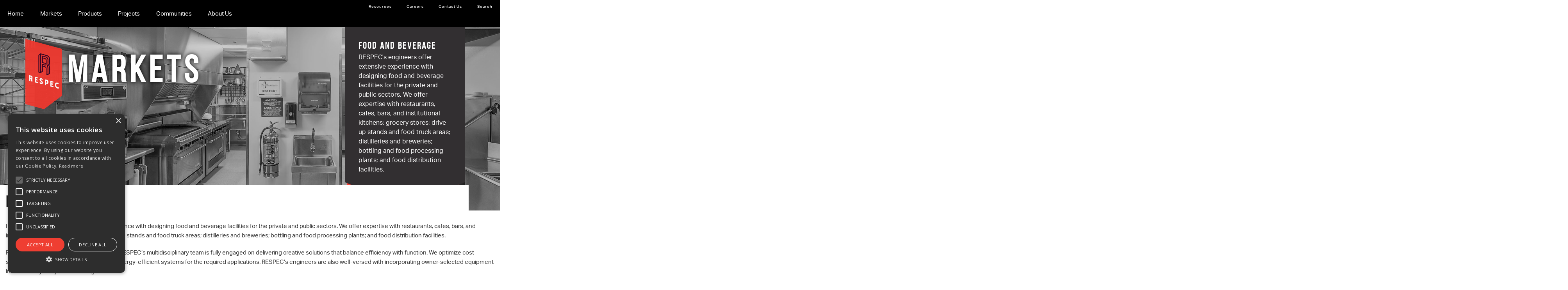

--- FILE ---
content_type: text/html; charset=UTF-8
request_url: https://www.respec.com/market/facilities/commercial-public-safety/food-and-beverage/
body_size: 30650
content:
<!doctype html><!--[if IE 8]><html class="no-js ie ie8 lt-ie9" > <![endif]-->
<!--[if gt IE 8]><!--><html lang="en" class="no-js" > <!--<![endif]--><head>
    </script>
<!-- Google Tag Manager -->
<script>(function(w,d,s,l,i){w[l]=w[l]||[];w[l].push({'gtm.start':
new Date().getTime(),event:'gtm.js'});var f=d.getElementsByTagName(s)[0],
j=d.createElement(s),dl=l!='dataLayer'?'&l='+l:'';j.async=true;j.src=
'https://www.googletagmanager.com/gtm.js?id='+i+dl;f.parentNode.insertBefore(j,f);
})(window,document,'script','dataLayer','GTM-MWL9PX9');</script>
<!-- End Google Tag Manager -->
<!-- Global site tag (gtag.js) - Google Ads: 798033980 -->
<script async src="https://www.googletagmanager.com/gtag/js?id=AW-798033980"></script>
<script>
  window.dataLayer = window.dataLayer || [];
  function gtag(){dataLayer.push(arguments);}
  gtag('js', new Date());

  gtag('config', 'AW-798033980');
</script>
      <script>
        (function () {
          var zi = document.createElement('script');
          zi.type = 'text/javascript';
          zi.async = true;
          zi.referrerPolicy = 'unsafe-url';
          zi.src = 'https://ws.zoominfo.com/pixel/6255795b5678ac001c98f32f';
          var s = document.getElementsByTagName('script')[0];
          s.parentNode.insertBefore(zi, s);
        })();
      </script>
    


        
    <meta http-equiv="X-UA-Compatible" content="IE=edge" />
    <meta http-equiv="Content-Type" content="text/html; charset=UTF-8" />
<script type="text/javascript">
/* <![CDATA[ */
var gform;gform||(document.addEventListener("gform_main_scripts_loaded",function(){gform.scriptsLoaded=!0}),document.addEventListener("gform/theme/scripts_loaded",function(){gform.themeScriptsLoaded=!0}),window.addEventListener("DOMContentLoaded",function(){gform.domLoaded=!0}),gform={domLoaded:!1,scriptsLoaded:!1,themeScriptsLoaded:!1,isFormEditor:()=>"function"==typeof InitializeEditor,callIfLoaded:function(o){return!(!gform.domLoaded||!gform.scriptsLoaded||!gform.themeScriptsLoaded&&!gform.isFormEditor()||(gform.isFormEditor()&&console.warn("The use of gform.initializeOnLoaded() is deprecated in the form editor context and will be removed in Gravity Forms 3.1."),o(),0))},initializeOnLoaded:function(o){gform.callIfLoaded(o)||(document.addEventListener("gform_main_scripts_loaded",()=>{gform.scriptsLoaded=!0,gform.callIfLoaded(o)}),document.addEventListener("gform/theme/scripts_loaded",()=>{gform.themeScriptsLoaded=!0,gform.callIfLoaded(o)}),window.addEventListener("DOMContentLoaded",()=>{gform.domLoaded=!0,gform.callIfLoaded(o)}))},hooks:{action:{},filter:{}},addAction:function(o,r,e,t){gform.addHook("action",o,r,e,t)},addFilter:function(o,r,e,t){gform.addHook("filter",o,r,e,t)},doAction:function(o){gform.doHook("action",o,arguments)},applyFilters:function(o){return gform.doHook("filter",o,arguments)},removeAction:function(o,r){gform.removeHook("action",o,r)},removeFilter:function(o,r,e){gform.removeHook("filter",o,r,e)},addHook:function(o,r,e,t,n){null==gform.hooks[o][r]&&(gform.hooks[o][r]=[]);var d=gform.hooks[o][r];null==n&&(n=r+"_"+d.length),gform.hooks[o][r].push({tag:n,callable:e,priority:t=null==t?10:t})},doHook:function(r,o,e){var t;if(e=Array.prototype.slice.call(e,1),null!=gform.hooks[r][o]&&((o=gform.hooks[r][o]).sort(function(o,r){return o.priority-r.priority}),o.forEach(function(o){"function"!=typeof(t=o.callable)&&(t=window[t]),"action"==r?t.apply(null,e):e[0]=t.apply(null,e)})),"filter"==r)return e[0]},removeHook:function(o,r,t,n){var e;null!=gform.hooks[o][r]&&(e=(e=gform.hooks[o][r]).filter(function(o,r,e){return!!(null!=n&&n!=o.tag||null!=t&&t!=o.priority)}),gform.hooks[o][r]=e)}});
/* ]]> */
</script>

    <meta charset="UTF-8" />

    
    <title>Food and Beverage - RESPEC</title>

    <meta name="viewport" content="width=device-width, initial-scale=1.0" />
                        <link class="favicon" rel="shortcut icon" href="https://www.respec.com/wp/wp-content/themes/bytechild/img/favicon.ico" type="image/x-icon"/>
            
    <link rel="profile" href="http://gmpg.org/xfn/11" />
    <link rel="pingback" href="" />

	            <style id="wpcmtt_custom_styles_3651">
                .wpcmtt-tooltip-style-3651.qtip {max-width:360px; }.wpcmtt-tooltip-style-3651.wpcmtt-tooltip.no-style .qtip-content,.wpcmtt-tooltip-style-3651.wpcmtt-tooltip .qtip-tip {background-color:#000000;border-color:#000000; }.wpcmtt-tooltip-style-3651.wpcmtt-tooltip .qtip-content {color:#ffffff; }.wpcmtt-tooltip-style-3651.wpcmtt-tooltip .qtip-content {padding-top:12px;padding-right:12px;padding-bottom:12px;padding-left:12px; }.wpcmtt-tooltip-style-3651.wpcmtt-tooltip .qtip-tip,.wpcmtt-tooltip-style-3651.wpcmtt-tooltip .qtip-content {border-top-width:2px !important;border-right-width:2px !important;border-bottom-width:2px !important;border-left-width:2px !important;border-style:solid !important;border-color:#000000 !important;border-top-left-radius:6px !important;border-top-right-radius:6px !important;border-bottom-left-radius:6px !important;border-bottom-right-radius:6px !important; }.wpcmtt-tinymce-tooltip-inline-3651.wpcmtt-tinymce-tooltip {cursor:pointer;}.wpcmtt-tooltip-style-3651.qtip .qtip_image_text .qtip_left {width:50%; }.wpcmtt-tooltip-style-3651.wpcmtt-tooltip.html .qtip-content a,.wpcmtt-tooltip-style-3651.wpcmtt-tooltip.text_image .qtip-content a {font-size:16px;line-height:18px;text-align:left; } .wpcmtt-tooltip-style-3651 .qtip-content {background-color: rgba(0,0,0,.85) !important;}.wpcmtt-tooltip-style-3651 .qtip-tip {opacity: .85;}.wpcmtt-tooltip-style-3651 .qtip_image_text .qtip_right {width: 50%;}.wpcmtt-tooltip-style-3651 .qtip_image_text_hor .qtip_image_holder {text-align:center;}.wpcmtt-tooltip-style-3651 .qtip_image_text_hor .qtip_image_holder {align-self:center;}.qtip-content {
  color: #ffffff;
  font-family: \\\\\\\\\\\\\\\\\\\\\\\\\\\\\\\"aktiv-grotesk\\\\\\\\\\\\\\\\\\\\\\\\\\\\\\\", sans-serif;
  font-weight: normal;
  font-size: 1rem;
  line-height: 1.6;
  margin-bottom: 1.25rem;
  text-rendering: optimizeLegibility; }
 
.qtip-content strong {
  font-weight: 700;}

.qtip-content ul {
  margin-bottom: 1.25rem;
  text-rendering: optimizeLegibility; }

.qtip-content ul>li {
  color: #ffffff !important;
  font-family: \\\\\\\\\\\\\\\\\\\\\\\\\\\\\\\"aktiv-grotesk\\\\\\\\\\\\\\\\\\\\\\\\\\\\\\\", sans-serif;
  font-weight: normal;
  font-size: 1rem;
  line-height: 1.1rem;
  text-rendering: optimizeLegibility; } 
            </style>
            <meta name='robots' content='index, follow, max-image-preview:large, max-snippet:-1, max-video-preview:-1' />

            <script data-no-defer="1" data-ezscrex="false" data-cfasync="false" data-pagespeed-no-defer data-cookieconsent="ignore">
                var ctPublicFunctions = {"_ajax_nonce":"0672eaf922","_rest_nonce":"50498f6046","_ajax_url":"\/wp\/wp-admin\/admin-ajax.php","_rest_url":"https:\/\/www.respec.com\/wp-json\/","data__cookies_type":"none","data__ajax_type":"rest","data__bot_detector_enabled":"0","data__frontend_data_log_enabled":1,"cookiePrefix":"","wprocket_detected":false,"host_url":"www.respec.com","text__ee_click_to_select":"Click to select the whole data","text__ee_original_email":"The complete one is","text__ee_got_it":"Got it","text__ee_blocked":"Blocked","text__ee_cannot_connect":"Cannot connect","text__ee_cannot_decode":"Can not decode email. Unknown reason","text__ee_email_decoder":"CleanTalk email decoder","text__ee_wait_for_decoding":"The magic is on the way!","text__ee_decoding_process":"Please wait a few seconds while we decode the contact data."}
            </script>
        
            <script data-no-defer="1" data-ezscrex="false" data-cfasync="false" data-pagespeed-no-defer data-cookieconsent="ignore">
                var ctPublic = {"_ajax_nonce":"0672eaf922","settings__forms__check_internal":"0","settings__forms__check_external":"0","settings__forms__force_protection":"0","settings__forms__search_test":"1","settings__forms__wc_add_to_cart":"0","settings__data__bot_detector_enabled":"0","settings__sfw__anti_crawler":0,"blog_home":"https:\/\/www.respec.com\/","pixel__setting":"2","pixel__enabled":true,"pixel__url":"https:\/\/moderate1-v4.cleantalk.org\/pixel\/3bb257ac4436f7c3d5564ef5219ed7be.gif","data__email_check_before_post":"1","data__email_check_exist_post":"0","data__cookies_type":"none","data__key_is_ok":true,"data__visible_fields_required":true,"wl_brandname":"Anti-Spam by CleanTalk","wl_brandname_short":"CleanTalk","ct_checkjs_key":1351621770,"emailEncoderPassKey":"37b69b28b3d4dab675e32c4c32c84fd1","bot_detector_forms_excluded":"W10=","advancedCacheExists":false,"varnishCacheExists":false,"wc_ajax_add_to_cart":false}
            </script>
        
	<!-- This site is optimized with the Yoast SEO Premium plugin v26.6 (Yoast SEO v26.6) - https://yoast.com/wordpress/plugins/seo/ -->
	<title>Food and Beverage - RESPEC</title>
	<meta name="description" content="RESPEC’s engineers offer extensive experience with designing food and beverage facilities for the private and public sectors. We offer expertise with restaurants, cafes, bars, and institutional kitchens; grocery stores; drive up stands and food truck areas; distilleries and breweries; bottling and food processing plants; and food distribution facilities." />
	<link rel="canonical" href="https://www.respec.com/market/facilities/commercial-public-safety/food-and-beverage/" />
	<meta property="og:locale" content="en_US" />
	<meta property="og:type" content="article" />
	<meta property="og:title" content="Food and Beverage" />
	<meta property="og:description" content="RESPEC’s engineers offer extensive experience with designing food and beverage facilities for the private and public sectors. We offer expertise with restaurants, cafes, bars, and institutional kitchens; grocery stores; drive up stands and food truck areas; distilleries and breweries; bottling and food processing plants; and food distribution facilities." />
	<meta property="og:url" content="https://www.respec.com/market/facilities/commercial-public-safety/food-and-beverage/" />
	<meta property="og:site_name" content="RESPEC" />
	<meta property="article:modified_time" content="2024-01-31T21:28:35+00:00" />
	<meta property="og:image" content="https://www.respec.com/wp/wp-content/uploads/2021/09/2505-CordovaCenter-Int-37-e1631037197998.jpg" />
	<meta property="og:image:width" content="1800" />
	<meta property="og:image:height" content="756" />
	<meta property="og:image:type" content="image/jpeg" />
	<meta name="twitter:card" content="summary_large_image" />
	<meta name="twitter:label1" content="Est. reading time" />
	<meta name="twitter:data1" content="1 minute" />
	<script type="application/ld+json" class="yoast-schema-graph">{"@context":"https://schema.org","@graph":[{"@type":"WebPage","@id":"https://www.respec.com/market/facilities/commercial-public-safety/food-and-beverage/","url":"https://www.respec.com/market/facilities/commercial-public-safety/food-and-beverage/","name":"Food and Beverage - RESPEC","isPartOf":{"@id":"https://www.respec.com/#website"},"primaryImageOfPage":{"@id":"https://www.respec.com/market/facilities/commercial-public-safety/food-and-beverage/#primaryimage"},"image":{"@id":"https://www.respec.com/market/facilities/commercial-public-safety/food-and-beverage/#primaryimage"},"thumbnailUrl":"https://www.respec.com/wp/wp-content/uploads/2021/09/2505-CordovaCenter-Int-37-e1631037197998.jpg","datePublished":"2020-12-16T17:30:03+00:00","dateModified":"2024-01-31T21:28:35+00:00","description":"RESPEC’s engineers offer extensive experience with designing food and beverage facilities for the private and public sectors. We offer expertise with restaurants, cafes, bars, and institutional kitchens; grocery stores; drive up stands and food truck areas; distilleries and breweries; bottling and food processing plants; and food distribution facilities.","breadcrumb":{"@id":"https://www.respec.com/market/facilities/commercial-public-safety/food-and-beverage/#breadcrumb"},"inLanguage":"en-US","potentialAction":[{"@type":"ReadAction","target":["https://www.respec.com/market/facilities/commercial-public-safety/food-and-beverage/"]}]},{"@type":"ImageObject","inLanguage":"en-US","@id":"https://www.respec.com/market/facilities/commercial-public-safety/food-and-beverage/#primaryimage","url":"https://www.respec.com/wp/wp-content/uploads/2021/09/2505-CordovaCenter-Int-37-e1631037197998.jpg","contentUrl":"https://www.respec.com/wp/wp-content/uploads/2021/09/2505-CordovaCenter-Int-37-e1631037197998.jpg","width":1800,"height":756},{"@type":"BreadcrumbList","@id":"https://www.respec.com/market/facilities/commercial-public-safety/food-and-beverage/#breadcrumb","itemListElement":[{"@type":"ListItem","position":1,"name":"Home","item":"https://www.respec.com/"},{"@type":"ListItem","position":2,"name":"Markets","item":"https://www.respec.com/market/"},{"@type":"ListItem","position":3,"name":"Facilities","item":"https://www.respec.com/market/facilities/"},{"@type":"ListItem","position":4,"name":"Commercial and Public Safety","item":"https://www.respec.com/market/facilities/commercial-public-safety/"},{"@type":"ListItem","position":5,"name":"Food and Beverage"}]},{"@type":"WebSite","@id":"https://www.respec.com/#website","url":"https://www.respec.com/","name":"RESPEC","description":"","publisher":{"@id":"https://www.respec.com/#organization"},"potentialAction":[{"@type":"SearchAction","target":{"@type":"EntryPoint","urlTemplate":"https://www.respec.com/?s={search_term_string}"},"query-input":{"@type":"PropertyValueSpecification","valueRequired":true,"valueName":"search_term_string"}}],"inLanguage":"en-US"},{"@type":"Organization","@id":"https://www.respec.com/#organization","name":"RESPEC","url":"https://www.respec.com/","logo":{"@type":"ImageObject","inLanguage":"en-US","@id":"https://www.respec.com/#/schema/logo/image/","url":"https://www.respec.com/wp/wp-content/uploads/2016/10/respec-logo-home.png","contentUrl":"https://www.respec.com/wp/wp-content/uploads/2016/10/respec-logo-home.png","width":181,"height":345,"caption":"RESPEC"},"image":{"@id":"https://www.respec.com/#/schema/logo/image/"}}]}</script>
	<!-- / Yoast SEO Premium plugin. -->


<link rel='dns-prefetch' href='//www.respec.com' />
<link rel='dns-prefetch' href='//code.jquery.com' />
<link rel='dns-prefetch' href='//maps.googleapis.com' />
<link rel='dns-prefetch' href='//meet.jit.si' />
<link rel='dns-prefetch' href='//www.youtube.com' />
<link rel='dns-prefetch' href='//netdna.bootstrapcdn.com' />
<link rel='dns-prefetch' href='//fonts.googleapis.com' />
<link rel='dns-prefetch' href='//use.typekit.net' />
<link rel='dns-prefetch' href='//cdn.jsdelivr.net' />
<link rel="alternate" title="oEmbed (JSON)" type="application/json+oembed" href="https://www.respec.com/wp-json/oembed/1.0/embed?url=https%3A%2F%2Fwww.respec.com%2Fmarket%2Ffacilities%2Fcommercial-public-safety%2Ffood-and-beverage%2F" />
<link rel="alternate" title="oEmbed (XML)" type="text/xml+oembed" href="https://www.respec.com/wp-json/oembed/1.0/embed?url=https%3A%2F%2Fwww.respec.com%2Fmarket%2Ffacilities%2Fcommercial-public-safety%2Ffood-and-beverage%2F&#038;format=xml" />
<style id='wp-img-auto-sizes-contain-inline-css' type='text/css'>
img:is([sizes=auto i],[sizes^="auto," i]){contain-intrinsic-size:3000px 1500px}
/*# sourceURL=wp-img-auto-sizes-contain-inline-css */
</style>
<style id='wp-emoji-styles-inline-css' type='text/css'>

	img.wp-smiley, img.emoji {
		display: inline !important;
		border: none !important;
		box-shadow: none !important;
		height: 1em !important;
		width: 1em !important;
		margin: 0 0.07em !important;
		vertical-align: -0.1em !important;
		background: none !important;
		padding: 0 !important;
	}
/*# sourceURL=wp-emoji-styles-inline-css */
</style>
<style id='wp-block-library-inline-css' type='text/css'>
:root{--wp-block-synced-color:#7a00df;--wp-block-synced-color--rgb:122,0,223;--wp-bound-block-color:var(--wp-block-synced-color);--wp-editor-canvas-background:#ddd;--wp-admin-theme-color:#007cba;--wp-admin-theme-color--rgb:0,124,186;--wp-admin-theme-color-darker-10:#006ba1;--wp-admin-theme-color-darker-10--rgb:0,107,160.5;--wp-admin-theme-color-darker-20:#005a87;--wp-admin-theme-color-darker-20--rgb:0,90,135;--wp-admin-border-width-focus:2px}@media (min-resolution:192dpi){:root{--wp-admin-border-width-focus:1.5px}}.wp-element-button{cursor:pointer}:root .has-very-light-gray-background-color{background-color:#eee}:root .has-very-dark-gray-background-color{background-color:#313131}:root .has-very-light-gray-color{color:#eee}:root .has-very-dark-gray-color{color:#313131}:root .has-vivid-green-cyan-to-vivid-cyan-blue-gradient-background{background:linear-gradient(135deg,#00d084,#0693e3)}:root .has-purple-crush-gradient-background{background:linear-gradient(135deg,#34e2e4,#4721fb 50%,#ab1dfe)}:root .has-hazy-dawn-gradient-background{background:linear-gradient(135deg,#faaca8,#dad0ec)}:root .has-subdued-olive-gradient-background{background:linear-gradient(135deg,#fafae1,#67a671)}:root .has-atomic-cream-gradient-background{background:linear-gradient(135deg,#fdd79a,#004a59)}:root .has-nightshade-gradient-background{background:linear-gradient(135deg,#330968,#31cdcf)}:root .has-midnight-gradient-background{background:linear-gradient(135deg,#020381,#2874fc)}:root{--wp--preset--font-size--normal:16px;--wp--preset--font-size--huge:42px}.has-regular-font-size{font-size:1em}.has-larger-font-size{font-size:2.625em}.has-normal-font-size{font-size:var(--wp--preset--font-size--normal)}.has-huge-font-size{font-size:var(--wp--preset--font-size--huge)}.has-text-align-center{text-align:center}.has-text-align-left{text-align:left}.has-text-align-right{text-align:right}.has-fit-text{white-space:nowrap!important}#end-resizable-editor-section{display:none}.aligncenter{clear:both}.items-justified-left{justify-content:flex-start}.items-justified-center{justify-content:center}.items-justified-right{justify-content:flex-end}.items-justified-space-between{justify-content:space-between}.screen-reader-text{border:0;clip-path:inset(50%);height:1px;margin:-1px;overflow:hidden;padding:0;position:absolute;width:1px;word-wrap:normal!important}.screen-reader-text:focus{background-color:#ddd;clip-path:none;color:#444;display:block;font-size:1em;height:auto;left:5px;line-height:normal;padding:15px 23px 14px;text-decoration:none;top:5px;width:auto;z-index:100000}html :where(.has-border-color){border-style:solid}html :where([style*=border-top-color]){border-top-style:solid}html :where([style*=border-right-color]){border-right-style:solid}html :where([style*=border-bottom-color]){border-bottom-style:solid}html :where([style*=border-left-color]){border-left-style:solid}html :where([style*=border-width]){border-style:solid}html :where([style*=border-top-width]){border-top-style:solid}html :where([style*=border-right-width]){border-right-style:solid}html :where([style*=border-bottom-width]){border-bottom-style:solid}html :where([style*=border-left-width]){border-left-style:solid}html :where(img[class*=wp-image-]){height:auto;max-width:100%}:where(figure){margin:0 0 1em}html :where(.is-position-sticky){--wp-admin--admin-bar--position-offset:var(--wp-admin--admin-bar--height,0px)}@media screen and (max-width:600px){html :where(.is-position-sticky){--wp-admin--admin-bar--position-offset:0px}}

/*# sourceURL=wp-block-library-inline-css */
</style><style id='global-styles-inline-css' type='text/css'>
:root{--wp--preset--aspect-ratio--square: 1;--wp--preset--aspect-ratio--4-3: 4/3;--wp--preset--aspect-ratio--3-4: 3/4;--wp--preset--aspect-ratio--3-2: 3/2;--wp--preset--aspect-ratio--2-3: 2/3;--wp--preset--aspect-ratio--16-9: 16/9;--wp--preset--aspect-ratio--9-16: 9/16;--wp--preset--color--black: #000000;--wp--preset--color--cyan-bluish-gray: #abb8c3;--wp--preset--color--white: #ffffff;--wp--preset--color--pale-pink: #f78da7;--wp--preset--color--vivid-red: #cf2e2e;--wp--preset--color--luminous-vivid-orange: #ff6900;--wp--preset--color--luminous-vivid-amber: #fcb900;--wp--preset--color--light-green-cyan: #7bdcb5;--wp--preset--color--vivid-green-cyan: #00d084;--wp--preset--color--pale-cyan-blue: #8ed1fc;--wp--preset--color--vivid-cyan-blue: #0693e3;--wp--preset--color--vivid-purple: #9b51e0;--wp--preset--gradient--vivid-cyan-blue-to-vivid-purple: linear-gradient(135deg,rgb(6,147,227) 0%,rgb(155,81,224) 100%);--wp--preset--gradient--light-green-cyan-to-vivid-green-cyan: linear-gradient(135deg,rgb(122,220,180) 0%,rgb(0,208,130) 100%);--wp--preset--gradient--luminous-vivid-amber-to-luminous-vivid-orange: linear-gradient(135deg,rgb(252,185,0) 0%,rgb(255,105,0) 100%);--wp--preset--gradient--luminous-vivid-orange-to-vivid-red: linear-gradient(135deg,rgb(255,105,0) 0%,rgb(207,46,46) 100%);--wp--preset--gradient--very-light-gray-to-cyan-bluish-gray: linear-gradient(135deg,rgb(238,238,238) 0%,rgb(169,184,195) 100%);--wp--preset--gradient--cool-to-warm-spectrum: linear-gradient(135deg,rgb(74,234,220) 0%,rgb(151,120,209) 20%,rgb(207,42,186) 40%,rgb(238,44,130) 60%,rgb(251,105,98) 80%,rgb(254,248,76) 100%);--wp--preset--gradient--blush-light-purple: linear-gradient(135deg,rgb(255,206,236) 0%,rgb(152,150,240) 100%);--wp--preset--gradient--blush-bordeaux: linear-gradient(135deg,rgb(254,205,165) 0%,rgb(254,45,45) 50%,rgb(107,0,62) 100%);--wp--preset--gradient--luminous-dusk: linear-gradient(135deg,rgb(255,203,112) 0%,rgb(199,81,192) 50%,rgb(65,88,208) 100%);--wp--preset--gradient--pale-ocean: linear-gradient(135deg,rgb(255,245,203) 0%,rgb(182,227,212) 50%,rgb(51,167,181) 100%);--wp--preset--gradient--electric-grass: linear-gradient(135deg,rgb(202,248,128) 0%,rgb(113,206,126) 100%);--wp--preset--gradient--midnight: linear-gradient(135deg,rgb(2,3,129) 0%,rgb(40,116,252) 100%);--wp--preset--font-size--small: 13px;--wp--preset--font-size--medium: 20px;--wp--preset--font-size--large: 36px;--wp--preset--font-size--x-large: 42px;--wp--preset--spacing--20: 0.44rem;--wp--preset--spacing--30: 0.67rem;--wp--preset--spacing--40: 1rem;--wp--preset--spacing--50: 1.5rem;--wp--preset--spacing--60: 2.25rem;--wp--preset--spacing--70: 3.38rem;--wp--preset--spacing--80: 5.06rem;--wp--preset--shadow--natural: 6px 6px 9px rgba(0, 0, 0, 0.2);--wp--preset--shadow--deep: 12px 12px 50px rgba(0, 0, 0, 0.4);--wp--preset--shadow--sharp: 6px 6px 0px rgba(0, 0, 0, 0.2);--wp--preset--shadow--outlined: 6px 6px 0px -3px rgb(255, 255, 255), 6px 6px rgb(0, 0, 0);--wp--preset--shadow--crisp: 6px 6px 0px rgb(0, 0, 0);}:where(.is-layout-flex){gap: 0.5em;}:where(.is-layout-grid){gap: 0.5em;}body .is-layout-flex{display: flex;}.is-layout-flex{flex-wrap: wrap;align-items: center;}.is-layout-flex > :is(*, div){margin: 0;}body .is-layout-grid{display: grid;}.is-layout-grid > :is(*, div){margin: 0;}:where(.wp-block-columns.is-layout-flex){gap: 2em;}:where(.wp-block-columns.is-layout-grid){gap: 2em;}:where(.wp-block-post-template.is-layout-flex){gap: 1.25em;}:where(.wp-block-post-template.is-layout-grid){gap: 1.25em;}.has-black-color{color: var(--wp--preset--color--black) !important;}.has-cyan-bluish-gray-color{color: var(--wp--preset--color--cyan-bluish-gray) !important;}.has-white-color{color: var(--wp--preset--color--white) !important;}.has-pale-pink-color{color: var(--wp--preset--color--pale-pink) !important;}.has-vivid-red-color{color: var(--wp--preset--color--vivid-red) !important;}.has-luminous-vivid-orange-color{color: var(--wp--preset--color--luminous-vivid-orange) !important;}.has-luminous-vivid-amber-color{color: var(--wp--preset--color--luminous-vivid-amber) !important;}.has-light-green-cyan-color{color: var(--wp--preset--color--light-green-cyan) !important;}.has-vivid-green-cyan-color{color: var(--wp--preset--color--vivid-green-cyan) !important;}.has-pale-cyan-blue-color{color: var(--wp--preset--color--pale-cyan-blue) !important;}.has-vivid-cyan-blue-color{color: var(--wp--preset--color--vivid-cyan-blue) !important;}.has-vivid-purple-color{color: var(--wp--preset--color--vivid-purple) !important;}.has-black-background-color{background-color: var(--wp--preset--color--black) !important;}.has-cyan-bluish-gray-background-color{background-color: var(--wp--preset--color--cyan-bluish-gray) !important;}.has-white-background-color{background-color: var(--wp--preset--color--white) !important;}.has-pale-pink-background-color{background-color: var(--wp--preset--color--pale-pink) !important;}.has-vivid-red-background-color{background-color: var(--wp--preset--color--vivid-red) !important;}.has-luminous-vivid-orange-background-color{background-color: var(--wp--preset--color--luminous-vivid-orange) !important;}.has-luminous-vivid-amber-background-color{background-color: var(--wp--preset--color--luminous-vivid-amber) !important;}.has-light-green-cyan-background-color{background-color: var(--wp--preset--color--light-green-cyan) !important;}.has-vivid-green-cyan-background-color{background-color: var(--wp--preset--color--vivid-green-cyan) !important;}.has-pale-cyan-blue-background-color{background-color: var(--wp--preset--color--pale-cyan-blue) !important;}.has-vivid-cyan-blue-background-color{background-color: var(--wp--preset--color--vivid-cyan-blue) !important;}.has-vivid-purple-background-color{background-color: var(--wp--preset--color--vivid-purple) !important;}.has-black-border-color{border-color: var(--wp--preset--color--black) !important;}.has-cyan-bluish-gray-border-color{border-color: var(--wp--preset--color--cyan-bluish-gray) !important;}.has-white-border-color{border-color: var(--wp--preset--color--white) !important;}.has-pale-pink-border-color{border-color: var(--wp--preset--color--pale-pink) !important;}.has-vivid-red-border-color{border-color: var(--wp--preset--color--vivid-red) !important;}.has-luminous-vivid-orange-border-color{border-color: var(--wp--preset--color--luminous-vivid-orange) !important;}.has-luminous-vivid-amber-border-color{border-color: var(--wp--preset--color--luminous-vivid-amber) !important;}.has-light-green-cyan-border-color{border-color: var(--wp--preset--color--light-green-cyan) !important;}.has-vivid-green-cyan-border-color{border-color: var(--wp--preset--color--vivid-green-cyan) !important;}.has-pale-cyan-blue-border-color{border-color: var(--wp--preset--color--pale-cyan-blue) !important;}.has-vivid-cyan-blue-border-color{border-color: var(--wp--preset--color--vivid-cyan-blue) !important;}.has-vivid-purple-border-color{border-color: var(--wp--preset--color--vivid-purple) !important;}.has-vivid-cyan-blue-to-vivid-purple-gradient-background{background: var(--wp--preset--gradient--vivid-cyan-blue-to-vivid-purple) !important;}.has-light-green-cyan-to-vivid-green-cyan-gradient-background{background: var(--wp--preset--gradient--light-green-cyan-to-vivid-green-cyan) !important;}.has-luminous-vivid-amber-to-luminous-vivid-orange-gradient-background{background: var(--wp--preset--gradient--luminous-vivid-amber-to-luminous-vivid-orange) !important;}.has-luminous-vivid-orange-to-vivid-red-gradient-background{background: var(--wp--preset--gradient--luminous-vivid-orange-to-vivid-red) !important;}.has-very-light-gray-to-cyan-bluish-gray-gradient-background{background: var(--wp--preset--gradient--very-light-gray-to-cyan-bluish-gray) !important;}.has-cool-to-warm-spectrum-gradient-background{background: var(--wp--preset--gradient--cool-to-warm-spectrum) !important;}.has-blush-light-purple-gradient-background{background: var(--wp--preset--gradient--blush-light-purple) !important;}.has-blush-bordeaux-gradient-background{background: var(--wp--preset--gradient--blush-bordeaux) !important;}.has-luminous-dusk-gradient-background{background: var(--wp--preset--gradient--luminous-dusk) !important;}.has-pale-ocean-gradient-background{background: var(--wp--preset--gradient--pale-ocean) !important;}.has-electric-grass-gradient-background{background: var(--wp--preset--gradient--electric-grass) !important;}.has-midnight-gradient-background{background: var(--wp--preset--gradient--midnight) !important;}.has-small-font-size{font-size: var(--wp--preset--font-size--small) !important;}.has-medium-font-size{font-size: var(--wp--preset--font-size--medium) !important;}.has-large-font-size{font-size: var(--wp--preset--font-size--large) !important;}.has-x-large-font-size{font-size: var(--wp--preset--font-size--x-large) !important;}
/*# sourceURL=global-styles-inline-css */
</style>

<style id='classic-theme-styles-inline-css' type='text/css'>
/*! This file is auto-generated */
.wp-block-button__link{color:#fff;background-color:#32373c;border-radius:9999px;box-shadow:none;text-decoration:none;padding:calc(.667em + 2px) calc(1.333em + 2px);font-size:1.125em}.wp-block-file__button{background:#32373c;color:#fff;text-decoration:none}
/*# sourceURL=/wp-includes/css/classic-themes.min.css */
</style>
<link rel='stylesheet' id='cleantalk-public-css-css' href='https://www.respec.com/wp/wp-content/plugins/cleantalk-spam-protect/css/cleantalk-public.min.css?ver=6.70.1_1764631876' type='text/css' media='all' />
<link rel='stylesheet' id='cleantalk-email-decoder-css-css' href='https://www.respec.com/wp/wp-content/plugins/cleantalk-spam-protect/css/cleantalk-email-decoder.min.css?ver=6.70.1_1746481210' type='text/css' media='all' />
<link rel='stylesheet' id='siteorigin-panels-front-css' href='https://www.respec.com/wp/wp-content/plugins/siteorigin-panels/css/front-flex.min.css?ver=2.33.4' type='text/css' media='all' />
<link rel='stylesheet' id='swipebox-css' href='https://www.respec.com/wp/wp-content/plugins/bytesite-modules/modules/ui/swipebox/css/swipebox.min.css?ver=6.9' type='text/css' media='all' />
<link rel='stylesheet' id='mmenu-css-css' href='https://www.respec.com/wp/wp-content/plugins/bytesite-modules/modules/ui/mmenu/css/jquery.mmenu.css?ver=1' type='text/css' media='all' />
<link rel='stylesheet' id='font-awesome-css' href='//netdna.bootstrapcdn.com/font-awesome/4.3.0/css/font-awesome.min.css?ver=6.9' type='text/css' media='all' />
<link rel='stylesheet' id='google-fonts-css' href='//fonts.googleapis.com/css?family=Open+Sans%3A300%2C400%2C600%2C700%2C800%7COpen+Sans+Condensed%3A700%7CDancing+Script&#038;ver=6.9' type='text/css' media='all' />
<link rel='stylesheet' id='font-bebas-neue-css' href='https://www.respec.com/wp/wp-content/themes/bytechild/css/font-bebas-neue.css?ver=1634070957' type='text/css' media='all' />
<link rel='stylesheet' id='font-aktiv-grotesk-css' href='//use.typekit.net/aoz4oqn.css?ver=6.9' type='text/css' media='all' />
<link rel='stylesheet' id='bx-slider-css' href='//cdn.jsdelivr.net/bxslider/4.2.12/jquery.bxslider.css?ver=6.9' type='text/css' media='all' />
<link rel='stylesheet' id='odometer-css-css' href='https://www.respec.com/wp/wp-content/themes/bytechild/css/odometer-theme-minimal.css?ver=1634070957' type='text/css' media='all' />
<link rel='stylesheet' id='child-style-css' href='https://www.respec.com/wp/wp-content/themes/bytechild/css/app.css?ver=1745600257' type='text/css' media='all' />
<link rel='stylesheet' id='normalize-css' href='https://www.respec.com/wp/wp-content/themes/bytesite/foundation/bower_components/foundation/css/normalize.css?ver=6.9' type='text/css' media='all' />
<link rel='stylesheet' id='evcal_google_fonts-css' href='https://fonts.googleapis.com/css?family=Noto+Sans%3A400%2C400italic%2C700%7CPoppins%3A700%2C800%2C900&#038;subset=latin%2Clatin-ext&#038;ver=5.0.6' type='text/css' media='all' />
<link rel='stylesheet' id='evcal_cal_default-css' href='//www.respec.com/wp/wp-content/plugins/eventON/assets/css/eventon_styles.css?ver=5.0.6' type='text/css' media='all' />
<link rel='stylesheet' id='evo_font_icons-css' href='//www.respec.com/wp/wp-content/plugins/eventON/assets/fonts/all.css?ver=5.0.6' type='text/css' media='all' />
<link rel='stylesheet' id='eventon_dynamic_styles-css' href='//www.respec.com/wp/wp-content/plugins/eventON/assets/css/eventon_dynamic_styles.css?ver=5.0.6' type='text/css' media='all' />
<link rel='stylesheet' id='tablepress-default-css' href='https://www.respec.com/wp/wp-content/plugins/tablepress/css/build/default.css?ver=3.2.6' type='text/css' media='all' />
<link rel='stylesheet' id='jquery-qtip-min-css-css' href='https://www.respec.com/wp/wp-content/plugins/wordpress-tooltips-ultimate/assets/qtip/jquery.qtip.css?ver=3.0.3' type='text/css' media='all' />
<link rel='stylesheet' id='tooltip-css-css' href='https://www.respec.com/wp/wp-content/plugins/wordpress-tooltips-ultimate/assets/css/tooltip.css?ver=3.4' type='text/css' media='all' />
<link rel='stylesheet' id='wpcmtt-hotspot-frontend-css-css' href='https://www.respec.com/wp/wp-content/plugins/wordpress-tooltips-ultimate/assets/css/wpcmtt-hotspot-frontend.css?ver=3.4' type='text/css' media='all' />
<link rel='stylesheet' id='wpcmtt-hotspot-fontawesome-css' href='https://www.respec.com/wp/wp-content/plugins/wordpress-tooltips-ultimate/assets/fonts/font-awesome/css/font-awesome.min.css?ver=3.4' type='text/css' media='all' />
<script type="text/javascript" src="https://www.respec.com/wp/wp-content/plugins/cleantalk-spam-protect/js/apbct-public-bundle_gathering.min.js?ver=6.70.1_1767654421" id="apbct-public-bundle_gathering.min-js-js"></script>
<script type="text/javascript" src="//code.jquery.com/jquery-1.11.2.min.js?ver=6.9" id="jquery-js"></script>
<script type="text/javascript" src="https://www.respec.com/wp/wp-content/plugins/bytesite-modules/modules/ui/mmenu/js/jquery.mmenu.min.js?ver=1" id="jquery-mmenu-js"></script>
<script type="text/javascript" src="https://www.respec.com/wp/wp-content/themes/bytesite/foundation/bower_components/modernizr/modernizr.js?ver=1" id="modernizr-js"></script>
<script type="text/javascript" src="//code.jquery.com/jquery-migrate-1.2.1.min.js?ver=6.9" id="jquery-migrate-js"></script>
<script type="text/javascript" id="evo-inlinescripts-header-js-after">
/* <![CDATA[ */
jQuery(document).ready(function($){});
//# sourceURL=evo-inlinescripts-header-js-after
/* ]]> */
</script>
<script type="text/javascript" src="https://www.respec.com/wp/wp-content/plugins/wordpress-tooltips-ultimate/assets/js/player.js?ver=6.9" id="wpcmtt-vimeo-js"></script>
<script type="text/javascript" src="https://www.youtube.com/player_api?ver=6.9" id="wpcmtt-youtube-js"></script>
<link rel="https://api.w.org/" href="https://www.respec.com/wp-json/" /><link rel='shortlink' href='https://www.respec.com/?p=14054' />
<style type="text/css">
                    .ctl-bullets-container {
                display: block;
                position: fixed;
                right: 0;
                height: 100%;
                z-index: 1049;
                font-weight: normal;
                height: 70vh;
                overflow-x: hidden;
                overflow-y: auto;
                margin: 15vh auto;
            }</style><style media="all" id="siteorigin-panels-layouts-head">/* Layout 14054 */ #pgc-14054-0-0 { width:100%;width:calc(100% - ( 0 * 30px ) ) } #pg-14054-0 , #pl-14054 .so-panel { margin-bottom:30px } #pgc-14054-1-0 { width:57.735%;width:calc(57.735% - ( 0.42264972828742 * 30px ) ) } #pgc-14054-1-1 { width:42.265%;width:calc(42.265% - ( 0.57735027171258 * 30px ) ) } #pl-14054 .so-panel:last-of-type { margin-bottom:0px } #pg-14054-0.panel-has-style > .panel-row-style, #pg-14054-0.panel-no-style , #pg-14054-1.panel-has-style > .panel-row-style, #pg-14054-1.panel-no-style { -webkit-align-items:flex-start;align-items:flex-start } @media (max-width:780px){ #pg-14054-0.panel-no-style, #pg-14054-0.panel-has-style > .panel-row-style, #pg-14054-0 , #pg-14054-1.panel-no-style, #pg-14054-1.panel-has-style > .panel-row-style, #pg-14054-1 { -webkit-flex-direction:column;-ms-flex-direction:column;flex-direction:column } #pg-14054-0 > .panel-grid-cell , #pg-14054-0 > .panel-row-style > .panel-grid-cell , #pg-14054-1 > .panel-grid-cell , #pg-14054-1 > .panel-row-style > .panel-grid-cell { width:100%;margin-right:0 } #pgc-14054-1-0 { margin-bottom:30px } #pl-14054 .panel-grid-cell { padding:0 } #pl-14054 .panel-grid .panel-grid-cell-empty { display:none } #pl-14054 .panel-grid .panel-grid-cell-mobile-last { margin-bottom:0px }  } </style>
        

        
    
<link rel='stylesheet' id='so-css-bytesite-css' href='https://www.respec.com/wp/wp-content/uploads/so-css/so-css-bytesite.css?ver=1742515606' type='text/css' media='all' />
<link rel='stylesheet' id='sow-post-carousel-base-css' href='https://www.respec.com/wp/wp-content/plugins/so-widgets-bundle/widgets/post-carousel/css/base.css?ver=6.9' type='text/css' media='all' />
<link rel='stylesheet' id='sow-post-carousel-base-028244467132-14054-css' href='https://www.respec.com/wp/wp-content/uploads/siteorigin-widgets/sow-post-carousel-base-028244467132-14054.css?ver=6.9' type='text/css' media='all' />
<link rel='stylesheet' id='slick-css' href='https://www.respec.com/wp/wp-content/plugins/so-widgets-bundle/css/lib/slick.css?ver=1.8.1' type='text/css' media='all' />
<link rel='stylesheet' id='gforms_reset_css-css' href='https://www.respec.com/wp/wp-content/plugins/gravityforms/legacy/css/formreset.min.css?ver=2.9.24' type='text/css' media='all' />
<link rel='stylesheet' id='gforms_formsmain_css-css' href='https://www.respec.com/wp/wp-content/plugins/gravityforms/legacy/css/formsmain.min.css?ver=2.9.24' type='text/css' media='all' />
<link rel='stylesheet' id='gforms_ready_class_css-css' href='https://www.respec.com/wp/wp-content/plugins/gravityforms/legacy/css/readyclass.min.css?ver=2.9.24' type='text/css' media='all' />
<link rel='stylesheet' id='gforms_browsers_css-css' href='https://www.respec.com/wp/wp-content/plugins/gravityforms/legacy/css/browsers.min.css?ver=2.9.24' type='text/css' media='all' />
</head>
<body class="wp-singular service-template-default single single-service postid-14054 wp-theme-bytesite wp-child-theme-bytechild cooltimeline-body siteorigin-panels siteorigin-panels-before-js service-food-and-beverage  tpl-service-areas base-2col">
    <a class="skip-main" href="#main">Skip to main content</a>
    <!-- Google Tag Manager (noscript) -->
<noscript><iframe src="https://www.googletagmanager.com/ns.html?id=GTM-MWL9PX9"
height="0" width="0" style="display:none;visibility:hidden"></iframe></noscript>
<!-- End Google Tag Manager (noscript) -->
<!-- Hotjar Tracking Code for www.respec.com -->
<script>
    (function(h,o,t,j,a,r){
        h.hj=h.hj||function(){(h.hj.q=h.hj.q||[]).push(arguments)};
        h._hjSettings={hjid:941952,hjsv:6};
        a=o.getElementsByTagName('head')[0];
        r=o.createElement('script');r.async=1;
        r.src=t+h._hjSettings.hjid+j+h._hjSettings.hjsv;
        a.appendChild(r);
    })(window,document,'https://static.hotjar.com/c/hotjar-','.js?sv=');
</script>

    
    
          <div class="body_wrap">
        <header class="headerzb  row" >
      <div class="headerzb_mobi">
              <div class="headerzb_logo   headerzb_mobi_1" role="banner">
	<a class="headerzb_logo_link" href="https://www.respec.com/" title="RESPEC" rel="home">
			<img class="headerzb_logo_img" src="https://www.respec.com/wp/wp-content/themes/bytechild/img/logo.png" alt="RESPEC" />
		  
	</a>
</div>

              <div class="headerzb_navnested_mobi  headerzb_mobi_2">
  <a class="mopen fa fa-bars" href="#mobile"><span>Menu</span></a>
<div id="mobile">
    <ul class="navnested headerzb_nav_navnested " role="menu">
    	            <li class="navnested_item navnested_item_1 menu-item menu-item-type-post_type menu-item-object-page menu-item-home menu-item-16959">
                                                                    <a class="navnested_link" href="/">Home</a>
                            </li>
    	            <li class="navnested_item navnested_item_1 menu-item menu-item-type-post_type menu-item-object-page current-menu-ancestor current_page_ancestor menu-item-286 menu-item-has-children">
                                                                    <a class="navnested_link" href="/markets/">Markets</a>
                            	    <ul class="navnested_sub" role="menu">
                                                    <li class="navnested_item navnested_item_2 menu-item menu-item-type-post_type menu-item-object-service menu-item-8694 menu-item-has-children">
                                <a class="navnested_link" href="/market/land-development/">Land Development</a>
                                                                    <ul class="navnested_sub navnested_subsub" role="menu">
                                                                                    <li class="navnested_item navnested_item_3 menu-item menu-item-type-post_type menu-item-object-service menu-item-22747"> 
                                                <a class="navnested_link" href="/market/arctic-engineering/">Arctic Engineering</a>
                                                                                            </li>
                                                                                    <li class="navnested_item navnested_item_3 menu-item menu-item-type-post_type menu-item-object-service menu-item-9477"> 
                                                <a class="navnested_link" href="/market/land-development/commercial-development/">Commercial Development</a>
                                                                                            </li>
                                                                                    <li class="navnested_item navnested_item_3 menu-item menu-item-type-post_type menu-item-object-service menu-item-9478"> 
                                                <a class="navnested_link" href="/market/land-development/construction-management/">Construction Management</a>
                                                                                            </li>
                                                                                    <li class="navnested_item navnested_item_3 menu-item menu-item-type-post_type menu-item-object-service menu-item-9479"> 
                                                <a class="navnested_link" href="/market/land-development/parks-and-trails/">Parks and Trails</a>
                                                                                            </li>
                                                                                    <li class="navnested_item navnested_item_3 menu-item menu-item-type-post_type menu-item-object-service menu-item-9480"> 
                                                <a class="navnested_link" href="/market/land-development/residential-development/">Residential Development</a>
                                                                                            </li>
                                                                                    <li class="navnested_item navnested_item_3 menu-item menu-item-type-post_type menu-item-object-service menu-item-9481"> 
                                                <a class="navnested_link" href="/market/land-development/roadways/">Roadways</a>
                                                                                            </li>
                                                                                    <li class="navnested_item navnested_item_3 menu-item menu-item-type-post_type menu-item-object-service menu-item-9482"> 
                                                <a class="navnested_link" href="/market/land-development/urban-stormwater-design/">Urban Stormwater Design</a>
                                                                                            </li>
                                                                                    <li class="navnested_item navnested_item_3 menu-item menu-item-type-post_type menu-item-object-service menu-item-17705 menu-item-has-children"> 
                                                <a class="navnested_link" href="/market/land-development/survey-services/">Survey</a>
                                                                                                    <ul class="navnested_sub navnested_subsub" role="menu">
                                                                                                                    <li class="navnested_item navnested_item_4 menu-item menu-item-type-post_type menu-item-object-service menu-item-17720"> 
                                                                <a class="navnested_link" href="/market/land-development/survey-services/control-survey/">Control Survey</a>
                                                            </li>
                                                                                                                    <li class="navnested_item navnested_item_4 menu-item menu-item-type-post_type menu-item-object-service menu-item-17782"> 
                                                                <a class="navnested_link" href="/market/land-development/survey-services/design-survey/">Design Survey</a>
                                                            </li>
                                                                                                                    <li class="navnested_item navnested_item_4 menu-item menu-item-type-post_type menu-item-object-service menu-item-17743"> 
                                                                <a class="navnested_link" href="/market/land-development/survey-services/right-of-way-survey/">Right-of-Way (ROW) Survey</a>
                                                            </li>
                                                                                                                    <li class="navnested_item navnested_item_4 menu-item menu-item-type-post_type menu-item-object-service menu-item-17749"> 
                                                                <a class="navnested_link" href="/market/land-development/survey-services/drone-utilization/">Drone Utilization</a>
                                                            </li>
                                                                                                            </ul>
                                                                                            </li>
                                                                                    <li class="navnested_item navnested_item_3 menu-item menu-item-type-post_type menu-item-object-service menu-item-9483"> 
                                                <a class="navnested_link" href="/market/land-development/waste-wastewater-utilities/">Water &#038; Wastewater Utilities</a>
                                                                                            </li>
                                                                            </ul>
                                                            </li>
                                                    <li class="navnested_item navnested_item_2 menu-item menu-item-type-post_type menu-item-object-service menu-item-561 menu-item-has-children">
                                <a class="navnested_link" href="/market/data-technology/">Data &#038; Technology</a>
                                                                    <ul class="navnested_sub navnested_subsub" role="menu">
                                                                                    <li class="navnested_item navnested_item_3 menu-item menu-item-type-post_type menu-item-object-service menu-item-9518"> 
                                                <a class="navnested_link" href="/market/data-technology/analytics-reporting/">Analytics &#038; Reporting</a>
                                                                                            </li>
                                                                                    <li class="navnested_item navnested_item_3 menu-item menu-item-type-post_type menu-item-object-service menu-item-9520"> 
                                                <a class="navnested_link" href="/market/data-technology/cloud-development/">Cloud Development</a>
                                                                                            </li>
                                                                                    <li class="navnested_item navnested_item_3 menu-item menu-item-type-post_type menu-item-object-service menu-item-9521"> 
                                                <a class="navnested_link" href="/market/data-technology/custom-development/">Custom Development</a>
                                                                                            </li>
                                                                                    <li class="navnested_item navnested_item_3 menu-item menu-item-type-post_type menu-item-object-service menu-item-9522"> 
                                                <a class="navnested_link" href="/market/data-technology/cybersecurity/">Cybersecurity</a>
                                                                                            </li>
                                                                                    <li class="navnested_item navnested_item_3 menu-item menu-item-type-post_type menu-item-object-service menu-item-9523 menu-item-has-children"> 
                                                <a class="navnested_link" href="/market/data-technology/data-management/">Data Management</a>
                                                                                                    <ul class="navnested_sub navnested_subsub" role="menu">
                                                                                                                    <li class="navnested_item navnested_item_4 menu-item menu-item-type-post_type menu-item-object-service menu-item-9524"> 
                                                                <a class="navnested_link" href="/market/data-technology/data-management/data-analytics/">Data Analytics</a>
                                                            </li>
                                                                                                                    <li class="navnested_item navnested_item_4 menu-item menu-item-type-post_type menu-item-object-service menu-item-9525"> 
                                                                <a class="navnested_link" href="/market/data-technology/data-management/data-integration/">Data Integration</a>
                                                            </li>
                                                                                                                    <li class="navnested_item navnested_item_4 menu-item menu-item-type-post_type menu-item-object-service menu-item-9526"> 
                                                                <a class="navnested_link" href="/market/data-technology/data-management/data-migration-cleansing/">Data Migration &#038; Cleansing</a>
                                                            </li>
                                                                                                                    <li class="navnested_item navnested_item_4 menu-item menu-item-type-post_type menu-item-object-service menu-item-9527"> 
                                                                <a class="navnested_link" href="/market/data-technology/data-management/data-quality/">Data Quality</a>
                                                            </li>
                                                                                                                    <li class="navnested_item navnested_item_4 menu-item menu-item-type-post_type menu-item-object-service menu-item-9528"> 
                                                                <a class="navnested_link" href="/market/data-technology/data-management/data-visualization/">Data Visualization</a>
                                                            </li>
                                                                                                                    <li class="navnested_item navnested_item_4 menu-item menu-item-type-post_type menu-item-object-service menu-item-9529"> 
                                                                <a class="navnested_link" href="/market/data-technology/data-management/decision-support-systems/">Decision Support Systems</a>
                                                            </li>
                                                                                                            </ul>
                                                                                            </li>
                                                                                    <li class="navnested_item navnested_item_3 menu-item menu-item-type-post_type menu-item-object-service menu-item-9530 menu-item-has-children"> 
                                                <a class="navnested_link" href="/market/data-technology/geospatial-analysis/">GIS</a>
                                                                                                    <ul class="navnested_sub navnested_subsub" role="menu">
                                                                                                                    <li class="navnested_item navnested_item_4 menu-item menu-item-type-post_type menu-item-object-service menu-item-9531"> 
                                                                <a class="navnested_link" href="/market/data-technology/geospatial-analysis/mapfeeder/">MapFeeder</a>
                                                            </li>
                                                                                                            </ul>
                                                                                            </li>
                                                                                    <li class="navnested_item navnested_item_3 menu-item menu-item-type-post_type menu-item-object-service menu-item-9532"> 
                                                <a class="navnested_link" href="/market/data-technology/health-human-services/">Health &#038; Human Services</a>
                                                                                            </li>
                                                                                    <li class="navnested_item navnested_item_3 menu-item menu-item-type-post_type menu-item-object-service menu-item-9533"> 
                                                <a class="navnested_link" href="/market/data-technology/independent-verification-validation/">Independent Verification &#038; Validation</a>
                                                                                            </li>
                                                                                    <li class="navnested_item navnested_item_3 menu-item menu-item-type-post_type menu-item-object-service menu-item-9519 menu-item-has-children"> 
                                                <a class="navnested_link" href="/market/data-technology/monetization/">Monetization</a>
                                                                                                    <ul class="navnested_sub navnested_subsub" role="menu">
                                                                                                                    <li class="navnested_item navnested_item_4 menu-item menu-item-type-post_type menu-item-object-service menu-item-15892"> 
                                                                <a class="navnested_link" href="/market/data-technology/monetization/monetization-services/">Monetization Services</a>
                                                            </li>
                                                                                                            </ul>
                                                                                            </li>
                                                                                    <li class="navnested_item navnested_item_3 menu-item menu-item-type-post_type menu-item-object-service menu-item-12815"> 
                                                <a class="navnested_link" href="/market/data-technology/payment-processing/">Payment Processing</a>
                                                                                            </li>
                                                                                    <li class="navnested_item navnested_item_3 menu-item menu-item-type-post_type menu-item-object-service menu-item-23528"> 
                                                <a class="navnested_link" href="/market/data-technology/state-cultural-and-historic-preservation-office-solutions/">State Cultural and Historic Preservation Office Solutions</a>
                                                                                            </li>
                                                                                    <li class="navnested_item navnested_item_3 menu-item menu-item-type-post_type menu-item-object-service menu-item-9534"> 
                                                <a class="navnested_link" href="/market/data-technology/technical-staff-aug/">Technical Staff Augmentation</a>
                                                                                            </li>
                                                                            </ul>
                                                            </li>
                                                    <li class="navnested_item navnested_item_2 menu-item menu-item-type-post_type menu-item-object-service menu-item-8695 menu-item-has-children">
                                <a class="navnested_link" href="/market/energy/">Energy</a>
                                                                    <ul class="navnested_sub navnested_subsub" role="menu">
                                                                                    <li class="navnested_item navnested_item_3 menu-item menu-item-type-post_type menu-item-object-service menu-item-24113"> 
                                                <a class="navnested_link" href="/market/energy/biogas-renewable-natural-gas-infrastructure/">Biogas &#038; Renewable Natural Gas Infrastructure</a>
                                                                                            </li>
                                                                                    <li class="navnested_item navnested_item_3 menu-item menu-item-type-post_type menu-item-object-service menu-item-17687"> 
                                                <a class="navnested_link" href="/market/energy/carbon-capture-utilization-sequestration/">Carbon Capture Utilization &#038; Sequestration</a>
                                                                                            </li>
                                                                                    <li class="navnested_item navnested_item_3 menu-item menu-item-type-post_type menu-item-object-service menu-item-24546"> 
                                                <a class="navnested_link" href="/market/energy/compressor-gathering-stations/">Compressor &#038; Gathering Stations</a>
                                                                                            </li>
                                                                                    <li class="navnested_item navnested_item_3 menu-item menu-item-type-post_type menu-item-object-service menu-item-9538"> 
                                                <a class="navnested_link" href="/market/energy/caverns-hydrogen-underground-storage/">Energy Storage</a>
                                                                                            </li>
                                                                                    <li class="navnested_item navnested_item_3 menu-item menu-item-type-post_type menu-item-object-service menu-item-9540"> 
                                                <a class="navnested_link" href="/market/energy/geothermal-energy/">Geothermal Energy</a>
                                                                                            </li>
                                                                                    <li class="navnested_item navnested_item_3 menu-item menu-item-type-post_type menu-item-object-service menu-item-24134"> 
                                                <a class="navnested_link" href="/market/energy/natural-gas-liquids-ngl-services/">Natural Gas Liquids (NGL) Services</a>
                                                                                            </li>
                                                                                    <li class="navnested_item navnested_item_3 menu-item menu-item-type-post_type menu-item-object-service menu-item-17680"> 
                                                <a class="navnested_link" href="/market/energy/nuclear-underground-disposal/">Nuclear &#038; Underground Disposal</a>
                                                                                            </li>
                                                                                    <li class="navnested_item navnested_item_3 menu-item menu-item-type-post_type menu-item-object-service menu-item-24172"> 
                                                <a class="navnested_link" href="/market/energy/operational-support-services/">Operational Support Services</a>
                                                                                            </li>
                                                                            </ul>
                                                            </li>
                                                    <li class="navnested_item navnested_item_2 menu-item menu-item-type-post_type menu-item-object-page menu-item-24331 menu-item-has-children">
                                <a class="navnested_link" href="/environmental-solutions/">Environmental</a>
                                                                    <ul class="navnested_sub navnested_subsub" role="menu">
                                                                                    <li class="navnested_item navnested_item_3 menu-item menu-item-type-post_type menu-item-object-service menu-item-24390"> 
                                                <a class="navnested_link" href="/market/environmental-solutions/air-quality-services/">Air Quality Services</a>
                                                                                            </li>
                                                                                    <li class="navnested_item navnested_item_3 menu-item menu-item-type-post_type menu-item-object-service menu-item-24474"> 
                                                <a class="navnested_link" href="/market/environmental-solutions/environmental-due-diligence-services/">Environmental Due Diligence Services</a>
                                                                                            </li>
                                                                                    <li class="navnested_item navnested_item_3 menu-item menu-item-type-post_type menu-item-object-service menu-item-24451"> 
                                                <a class="navnested_link" href="/market/environmental-solutions/hospital-environmental-engineering/">Hospital Environmental Engineering</a>
                                                                                            </li>
                                                                                    <li class="navnested_item navnested_item_3 menu-item menu-item-type-post_type menu-item-object-service menu-item-24417"> 
                                                <a class="navnested_link" href="/market/environmental-solutions/industrial-compliance-permitting/">Industrial Compliance &#038; Permitting</a>
                                                                                            </li>
                                                                                    <li class="navnested_item navnested_item_3 menu-item menu-item-type-post_type menu-item-object-service menu-item-24352"> 
                                                <a class="navnested_link" href="/market/environmental-solutions/sustainable-engineering/">Sustainable Engineering</a>
                                                                                            </li>
                                                                            </ul>
                                                            </li>
                                                    <li class="navnested_item navnested_item_2 menu-item menu-item-type-post_type menu-item-object-service current-service-ancestor current-menu-ancestor menu-item-13570 menu-item-has-children">
                                <a class="navnested_link" href="/market/facilities/">Facilities</a>
                                                                    <ul class="navnested_sub navnested_subsub" role="menu">
                                                                                    <li class="navnested_item navnested_item_3 menu-item menu-item-type-post_type menu-item-object-service menu-item-22745"> 
                                                <a class="navnested_link" href="/market/arctic-engineering/">Arctic Engineering</a>
                                                                                            </li>
                                                                                    <li class="navnested_item navnested_item_3 menu-item menu-item-type-post_type menu-item-object-service current-service-ancestor current-menu-ancestor current-menu-parent current-service-parent menu-item-13574 menu-item-has-children"> 
                                                <a class="navnested_link" href="/market/facilities/commercial-public-safety/">Commercial and Public Safety</a>
                                                                                                    <ul class="navnested_sub navnested_subsub" role="menu">
                                                                                                                    <li class="navnested_item navnested_item_4 menu-item menu-item-type-post_type menu-item-object-service menu-item-14125"> 
                                                                <a class="navnested_link" href="/market/facilities/commercial-public-safety/financial/">Financial</a>
                                                            </li>
                                                                                                                    <li class="navnested_item navnested_item_4 menu-item menu-item-type-post_type menu-item-object-service current-menu-item menu-item-14122"> 
                                                                <a class="navnested_link" href="/market/facilities/commercial-public-safety/food-and-beverage/">Food and Beverage</a>
                                                            </li>
                                                                                                                    <li class="navnested_item navnested_item_4 menu-item menu-item-type-post_type menu-item-object-service menu-item-14126"> 
                                                                <a class="navnested_link" href="/market/facilities/commercial-public-safety/nonprofit-facilities/">Nonprofit Facilities</a>
                                                            </li>
                                                                                                                    <li class="navnested_item navnested_item_4 menu-item menu-item-type-post_type menu-item-object-service menu-item-14123"> 
                                                                <a class="navnested_link" href="/market/facilities/commercial-public-safety/office-and-business-centers/">Office and Business Centers</a>
                                                            </li>
                                                                                                                    <li class="navnested_item navnested_item_4 menu-item menu-item-type-post_type menu-item-object-service menu-item-14127"> 
                                                                <a class="navnested_link" href="/market/facilities/commercial-public-safety/sports-and-recreation-facilities/">Sports and Recreation</a>
                                                            </li>
                                                                                                                    <li class="navnested_item navnested_item_4 menu-item menu-item-type-post_type menu-item-object-service menu-item-14124"> 
                                                                <a class="navnested_link" href="/market/facilities/commercial-public-safety/visitor-industry/">Visitor Industry</a>
                                                            </li>
                                                                                                                    <li class="navnested_item navnested_item_4 menu-item menu-item-type-post_type menu-item-object-service menu-item-16778"> 
                                                                <a class="navnested_link" href="/market/facilities/commercial-public-safety/law-enforcement/">Law Enforcement</a>
                                                            </li>
                                                                                                                    <li class="navnested_item navnested_item_4 menu-item menu-item-type-post_type menu-item-object-service menu-item-16783"> 
                                                                <a class="navnested_link" href="/market/facilities/commercial-public-safety/fire-and-rescue/">Fire and Rescue</a>
                                                            </li>
                                                                                                                    <li class="navnested_item navnested_item_4 menu-item menu-item-type-post_type menu-item-object-service menu-item-16788"> 
                                                                <a class="navnested_link" href="/market/facilities/commercial-public-safety/training-facilities/">Training Facilities</a>
                                                            </li>
                                                                                                            </ul>
                                                                                            </li>
                                                                                    <li class="navnested_item navnested_item_3 menu-item menu-item-type-post_type menu-item-object-service menu-item-13573 menu-item-has-children"> 
                                                <a class="navnested_link" href="/market/facilities/education/">Education</a>
                                                                                                    <ul class="navnested_sub navnested_subsub" role="menu">
                                                                                                                    <li class="navnested_item navnested_item_4 menu-item menu-item-type-post_type menu-item-object-service menu-item-14117"> 
                                                                <a class="navnested_link" href="/market/facilities/education/archives-libraries-museums/">Archives, Libraries, and Museums</a>
                                                            </li>
                                                                                                                    <li class="navnested_item navnested_item_4 menu-item menu-item-type-post_type menu-item-object-service menu-item-14118"> 
                                                                <a class="navnested_link" href="/market/facilities/education/building-controls-upgrades/">Building Controls Upgrades</a>
                                                            </li>
                                                                                                                    <li class="navnested_item navnested_item_4 menu-item menu-item-type-post_type menu-item-object-service menu-item-14119"> 
                                                                <a class="navnested_link" href="/market/facilities/education/educational-facility-renovations/">Educational Facility Renovations</a>
                                                            </li>
                                                                                                                    <li class="navnested_item navnested_item_4 menu-item menu-item-type-post_type menu-item-object-service menu-item-14120"> 
                                                                <a class="navnested_link" href="/market/facilities/education/higher-education/">Higher Education</a>
                                                            </li>
                                                                                                                    <li class="navnested_item navnested_item_4 menu-item menu-item-type-post_type menu-item-object-service menu-item-14121"> 
                                                                <a class="navnested_link" href="/market/facilities/education/k-12-schools/">K–12 Schools</a>
                                                            </li>
                                                                                                            </ul>
                                                                                            </li>
                                                                                    <li class="navnested_item navnested_item_3 menu-item menu-item-type-post_type menu-item-object-service menu-item-13572 menu-item-has-children"> 
                                                <a class="navnested_link" href="/market/facilities/healthcare/">Healthcare</a>
                                                                                                    <ul class="navnested_sub navnested_subsub" role="menu">
                                                                                                                    <li class="navnested_item navnested_item_4 menu-item menu-item-type-post_type menu-item-object-service menu-item-14551"> 
                                                                <a class="navnested_link" href="/market/facilities/healthcare/healthcare-additions/">Additions</a>
                                                            </li>
                                                                                                                    <li class="navnested_item navnested_item_4 menu-item menu-item-type-post_type menu-item-object-service menu-item-14635"> 
                                                                <a class="navnested_link" href="/market/facilities/healthcare/emergency-departments/">Emergency Departments</a>
                                                            </li>
                                                                                                                    <li class="navnested_item navnested_item_4 menu-item menu-item-type-post_type menu-item-object-service menu-item-14647"> 
                                                                <a class="navnested_link" href="/market/facilities/healthcare/health-clinics/">Health Clinics</a>
                                                            </li>
                                                                                                                    <li class="navnested_item navnested_item_4 menu-item menu-item-type-post_type menu-item-object-service menu-item-14657"> 
                                                                <a class="navnested_link" href="/market/facilities/healthcare/specialty-hvac/">Specialty HVAC</a>
                                                            </li>
                                                                                                                    <li class="navnested_item navnested_item_4 menu-item menu-item-type-post_type menu-item-object-service menu-item-14683"> 
                                                                <a class="navnested_link" href="/market/facilities/healthcare/maternity-wards-and-neonatal-intensive-care-units/">Maternity Wards and Neonatal Care</a>
                                                            </li>
                                                                                                                    <li class="navnested_item navnested_item_4 menu-item menu-item-type-post_type menu-item-object-service menu-item-14703"> 
                                                                <a class="navnested_link" href="/market/facilities/healthcare/renovations/">Renovations</a>
                                                            </li>
                                                                                                                    <li class="navnested_item navnested_item_4 menu-item menu-item-type-post_type menu-item-object-service menu-item-14713"> 
                                                                <a class="navnested_link" href="/market/facilities/healthcare/surgery-suites/">Surgery Suites</a>
                                                            </li>
                                                                                                            </ul>
                                                                                            </li>
                                                                                    <li class="navnested_item navnested_item_3 menu-item menu-item-type-post_type menu-item-object-service menu-item-13571 menu-item-has-children"> 
                                                <a class="navnested_link" href="/market/facilities/industrial/">Industrial</a>
                                                                                                    <ul class="navnested_sub navnested_subsub" role="menu">
                                                                                                                    <li class="navnested_item navnested_item_4 menu-item menu-item-type-post_type menu-item-object-service menu-item-16735"> 
                                                                <a class="navnested_link" href="/market/facilities/industrial/resource-extraction/">Resource Extraction</a>
                                                            </li>
                                                                                                                    <li class="navnested_item navnested_item_4 menu-item menu-item-type-post_type menu-item-object-service menu-item-16758"> 
                                                                <a class="navnested_link" href="/market/facilities/industrial/processing-distribution-and-cold-storage-facilities/">Processing, Distribution, and Cold-Storage</a>
                                                            </li>
                                                                                                                    <li class="navnested_item navnested_item_4 menu-item menu-item-type-post_type menu-item-object-service menu-item-16759"> 
                                                                <a class="navnested_link" href="/market/facilities/industrial/fuel-storage-and-transfer/">Fuel Storage and Transfer</a>
                                                            </li>
                                                                                                                    <li class="navnested_item navnested_item_4 menu-item menu-item-type-post_type menu-item-object-service menu-item-16760"> 
                                                                <a class="navnested_link" href="/market/facilities/industrial/heat-and-power-generation-and-distribution/">Heat and Power Generation and Distribution</a>
                                                            </li>
                                                                                                                    <li class="navnested_item navnested_item_4 menu-item menu-item-type-post_type menu-item-object-service menu-item-16789"> 
                                                                <a class="navnested_link" href="/market/facilities/industrial/data-centers/">Data Centers</a>
                                                            </li>
                                                                                                            </ul>
                                                                                            </li>
                                                                                    <li class="navnested_item navnested_item_3 menu-item menu-item-type-post_type menu-item-object-service menu-item-13575 menu-item-has-children"> 
                                                <a class="navnested_link" href="/market/facilities/military/">Military</a>
                                                                                                    <ul class="navnested_sub navnested_subsub" role="menu">
                                                                                                                    <li class="navnested_item navnested_item_4 menu-item menu-item-type-post_type menu-item-object-service menu-item-15257"> 
                                                                <a class="navnested_link" href="/market/facilities/military/combined-heat-and-power-copy/">Aircraft-Airfield Infrastructure</a>
                                                            </li>
                                                                                                                    <li class="navnested_item navnested_item_4 menu-item menu-item-type-post_type menu-item-object-service menu-item-15249"> 
                                                                <a class="navnested_link" href="/market/facilities/military/combined-heat-and-power/">Combined Heat and Power</a>
                                                            </li>
                                                                                                                    <li class="navnested_item navnested_item_4 menu-item menu-item-type-post_type menu-item-object-service menu-item-14350"> 
                                                                <a class="navnested_link" href="/market/facilities/military/risk-category-v-structures/">Risk Category V Structures</a>
                                                            </li>
                                                                                                                    <li class="navnested_item navnested_item_4 menu-item menu-item-type-post_type menu-item-object-service menu-item-15272"> 
                                                                <a class="navnested_link" href="/market/facilities/military/medical-facilities/">Medical Facilities</a>
                                                            </li>
                                                                                                                    <li class="navnested_item navnested_item_4 menu-item menu-item-type-post_type menu-item-object-service menu-item-15273"> 
                                                                <a class="navnested_link" href="/market/facilities/military/barracks-housing-and-quality-of-life/">Barracks Housing and Quality of Life</a>
                                                            </li>
                                                                                                                    <li class="navnested_item navnested_item_4 menu-item menu-item-type-post_type menu-item-object-service menu-item-15294"> 
                                                                <a class="navnested_link" href="/market/facilities/military/security/">Security</a>
                                                            </li>
                                                                                                            </ul>
                                                                                            </li>
                                                                            </ul>
                                                            </li>
                                                    <li class="navnested_item navnested_item_2 menu-item menu-item-type-post_type menu-item-object-page menu-item-20250 menu-item-has-children">
                                <a class="navnested_link" href="/government/">Government</a>
                                                                    <ul class="navnested_sub navnested_subsub" role="menu">
                                                                                    <li class="navnested_item navnested_item_3 menu-item menu-item-type-post_type menu-item-object-page menu-item-20252"> 
                                                <a class="navnested_link" href="/government/federal-government-capabilities/">Federal Government Capabilities</a>
                                                                                            </li>
                                                                                    <li class="navnested_item navnested_item_3 menu-item menu-item-type-post_type menu-item-object-page menu-item-20251"> 
                                                <a class="navnested_link" href="/government/federal-government-services/">Federal Government Services</a>
                                                                                            </li>
                                                                                    <li class="navnested_item navnested_item_3 menu-item menu-item-type-post_type menu-item-object-page menu-item-21028"> 
                                                <a class="navnested_link" href="/government/state-government-services/">State Government Services</a>
                                                                                            </li>
                                                                            </ul>
                                                            </li>
                                                    <li class="navnested_item navnested_item_2 menu-item menu-item-type-post_type menu-item-object-service menu-item-560 menu-item-has-children">
                                <a class="navnested_link" href="/market/mining/">Mining</a>
                                                                    <ul class="navnested_sub navnested_subsub" role="menu">
                                                                                    <li class="navnested_item navnested_item_3 menu-item menu-item-type-post_type menu-item-object-service menu-item-22842"> 
                                                <a class="navnested_link" href="/market/mining/advisory-services/">Advisory Services</a>
                                                                                            </li>
                                                                                    <li class="navnested_item navnested_item_3 menu-item menu-item-type-post_type menu-item-object-service menu-item-21371"> 
                                                <a class="navnested_link" href="/market/mining/construction-materials/">Construction Materials</a>
                                                                                            </li>
                                                                                    <li class="navnested_item navnested_item_3 menu-item menu-item-type-post_type menu-item-object-service menu-item-21370"> 
                                                <a class="navnested_link" href="/market/mining/industrial-minerals/">Industrial Minerals</a>
                                                                                            </li>
                                                                                    <li class="navnested_item navnested_item_3 menu-item menu-item-type-post_type menu-item-object-service menu-item-21369"> 
                                                <a class="navnested_link" href="/market/mining/metals/">Metals</a>
                                                                                            </li>
                                                                                    <li class="navnested_item navnested_item_3 menu-item menu-item-type-post_type menu-item-object-service menu-item-23570"> 
                                                <a class="navnested_link" href="/market/mining/mine-water-management/">Mine Water Management</a>
                                                                                            </li>
                                                                            </ul>
                                                            </li>
                                                    <li class="navnested_item navnested_item_2 menu-item menu-item-type-post_type menu-item-object-page menu-item-23713 menu-item-has-children">
                                <a class="navnested_link" href="/solid-waste-management/">Solid Waste Management</a>
                                                                    <ul class="navnested_sub navnested_subsub" role="menu">
                                                                                    <li class="navnested_item navnested_item_3 menu-item menu-item-type-post_type menu-item-object-service menu-item-23752"> 
                                                <a class="navnested_link" href="/market/solid-waste-management/biogas-renewable-natural-gas-solutions/">Biogas &#038; Renewable Natural Gas Solutions</a>
                                                                                            </li>
                                                                                    <li class="navnested_item navnested_item_3 menu-item menu-item-type-post_type menu-item-object-service menu-item-23751"> 
                                                <a class="navnested_link" href="/market/solid-waste-management/conversion-diversion-solutions/">Conversion &#038; Diversion Solutions</a>
                                                                                            </li>
                                                                                    <li class="navnested_item navnested_item_3 menu-item menu-item-type-post_type menu-item-object-service menu-item-23800"> 
                                                <a class="navnested_link" href="/market/solid-waste-management/design-permitting/">Design &#038; Permitting</a>
                                                                                            </li>
                                                                                    <li class="navnested_item navnested_item_3 menu-item menu-item-type-post_type menu-item-object-service menu-item-23774"> 
                                                <a class="navnested_link" href="/market/solid-waste-management/facility-construction-operations-support/">Facility Construction &#038; Operations Support</a>
                                                                                            </li>
                                                                                    <li class="navnested_item navnested_item_3 menu-item menu-item-type-post_type menu-item-object-service menu-item-23840"> 
                                                <a class="navnested_link" href="/market/solid-waste-management/leachate-treatment-solutions-waste-facilities/">Leachate Treatment Solutions for Waste Facilities</a>
                                                                                            </li>
                                                                                    <li class="navnested_item navnested_item_3 menu-item menu-item-type-post_type menu-item-object-service menu-item-23841"> 
                                                <a class="navnested_link" href="/market/solid-waste-management/monitoring-reporting-waste-management-facilities/">Monitoring &#038; Reporting for Waste Management Facilities</a>
                                                                                            </li>
                                                                            </ul>
                                                            </li>
                                                    <li class="navnested_item navnested_item_2 menu-item menu-item-type-post_type menu-item-object-service menu-item-15392 menu-item-has-children">
                                <a class="navnested_link" href="/market/transportation/">Transportation</a>
                                                                    <ul class="navnested_sub navnested_subsub" role="menu">
                                                                                    <li class="navnested_item navnested_item_3 menu-item menu-item-type-post_type menu-item-object-service menu-item-22741"> 
                                                <a class="navnested_link" href="/market/arctic-engineering/">Arctic Engineering</a>
                                                                                            </li>
                                                                                    <li class="navnested_item navnested_item_3 menu-item menu-item-type-post_type menu-item-object-service menu-item-15519 menu-item-has-children"> 
                                                <a class="navnested_link" href="/market/transportation/aviation/">Aviation</a>
                                                                                                    <ul class="navnested_sub navnested_subsub" role="menu">
                                                                                                                    <li class="navnested_item navnested_item_4 menu-item menu-item-type-post_type menu-item-object-service menu-item-15619"> 
                                                                <a class="navnested_link" href="/market/transportation/aviation/airfield-lighting-and-communication/">Airfield Lighting and Communication</a>
                                                            </li>
                                                                                                                    <li class="navnested_item navnested_item_4 menu-item menu-item-type-post_type menu-item-object-service menu-item-15573"> 
                                                                <a class="navnested_link" href="/market/transportation/aviation/airport-relocations/">Airport Relocations</a>
                                                            </li>
                                                                                                                    <li class="navnested_item navnested_item_4 menu-item menu-item-type-post_type menu-item-object-service menu-item-15609"> 
                                                                <a class="navnested_link" href="/market/transportation/aviation/airside-improvements-copy/">Airside Improvements</a>
                                                            </li>
                                                                                                                    <li class="navnested_item navnested_item_4 menu-item menu-item-type-post_type menu-item-object-service menu-item-15545"> 
                                                                <a class="navnested_link" href="/market/transportation/aviation/aviation-planning-and-environmental/">Aviation Planning and Environmental</a>
                                                            </li>
                                                                                                                    <li class="navnested_item navnested_item_4 menu-item menu-item-type-post_type menu-item-object-service menu-item-15604"> 
                                                                <a class="navnested_link" href="/market/transportation/aviation/airside-improvements/">Landside Improvements</a>
                                                            </li>
                                                                                                            </ul>
                                                                                            </li>
                                                                                    <li class="navnested_item navnested_item_3 menu-item menu-item-type-post_type menu-item-object-service menu-item-18978 menu-item-has-children"> 
                                                <a class="navnested_link" href="/market/transportation/docks-and-harbors/">Docks and Harbors</a>
                                                                                                    <ul class="navnested_sub navnested_subsub" role="menu">
                                                                                                                    <li class="navnested_item navnested_item_4 menu-item menu-item-type-post_type menu-item-object-service menu-item-18987"> 
                                                                <a class="navnested_link" href="/market/transportation/docks-and-harbors/electrical-and-communications/">Electrical and Communications</a>
                                                            </li>
                                                                                                                    <li class="navnested_item navnested_item_4 menu-item menu-item-type-post_type menu-item-object-service menu-item-18999"> 
                                                                <a class="navnested_link" href="/market/transportation/docks-and-harbors/lighting/">Lighting</a>
                                                            </li>
                                                                                                            </ul>
                                                                                            </li>
                                                                                    <li class="navnested_item navnested_item_3 menu-item menu-item-type-post_type menu-item-object-service menu-item-22372"> 
                                                <a class="navnested_link" href="/market/transportation/juneau-materials-testing-laboratory-and-special-inspections/">Material Testing Laboratory</a>
                                                                                            </li>
                                                                                    <li class="navnested_item navnested_item_3 menu-item menu-item-type-post_type menu-item-object-service menu-item-15659 menu-item-has-children"> 
                                                <a class="navnested_link" href="/market/transportation/nonmotorized-planning/">Nonmotorized Planning</a>
                                                                                                    <ul class="navnested_sub navnested_subsub" role="menu">
                                                                                                                    <li class="navnested_item navnested_item_4 menu-item menu-item-type-post_type menu-item-object-service menu-item-15661"> 
                                                                <a class="navnested_link" href="/market/transportation/nonmotorized-planning/safe-routes-to-schools/">Safe Routes to Schools</a>
                                                            </li>
                                                                                                                    <li class="navnested_item navnested_item_4 menu-item menu-item-type-post_type menu-item-object-service menu-item-15660"> 
                                                                <a class="navnested_link" href="/market/transportation/nonmotorized-planning/wayfinding/">Wayfinding</a>
                                                            </li>
                                                                                                            </ul>
                                                                                            </li>
                                                                                    <li class="navnested_item navnested_item_3 menu-item menu-item-type-post_type menu-item-object-service menu-item-15674 menu-item-has-children"> 
                                                <a class="navnested_link" href="/market/transportation/rail/">Rail</a>
                                                                                                    <ul class="navnested_sub navnested_subsub" role="menu">
                                                                                                                    <li class="navnested_item navnested_item_4 menu-item menu-item-type-post_type menu-item-object-service menu-item-15675"> 
                                                                <a class="navnested_link" href="/market/transportation/rail/mainline-track/">Mainline Track</a>
                                                            </li>
                                                                                                                    <li class="navnested_item navnested_item_4 menu-item menu-item-type-post_type menu-item-object-service menu-item-15676"> 
                                                                <a class="navnested_link" href="/market/transportation/rail/rail-yard/">Rail Yard</a>
                                                            </li>
                                                                                                            </ul>
                                                                                            </li>
                                                                                    <li class="navnested_item navnested_item_3 menu-item menu-item-type-post_type menu-item-object-service menu-item-15706 menu-item-has-children"> 
                                                <a class="navnested_link" href="/market/transportation/urban-rural-roadways/">Urban and Rural Roadways</a>
                                                                                                    <ul class="navnested_sub navnested_subsub" role="menu">
                                                                                                                    <li class="navnested_item navnested_item_4 menu-item menu-item-type-post_type menu-item-object-service menu-item-15702"> 
                                                                <a class="navnested_link" href="/market/transportation/urban-rural-roadways/corridor-studies/">Corridor Studies</a>
                                                            </li>
                                                                                                                    <li class="navnested_item navnested_item_4 menu-item menu-item-type-post_type menu-item-object-service menu-item-15701"> 
                                                                <a class="navnested_link" href="/market/transportation/urban-rural-roadways/environmental-permits-documentation/">Environmental Permits and Documentation</a>
                                                            </li>
                                                                                                                    <li class="navnested_item navnested_item_4 menu-item menu-item-type-post_type menu-item-object-service menu-item-15715"> 
                                                                <a class="navnested_link" href="/market/transportation/urban-rural-roadways/industrial-private-access-roads/">Industrial and Private Access Roads</a>
                                                            </li>
                                                                                                                    <li class="navnested_item navnested_item_4 menu-item menu-item-type-post_type menu-item-object-service menu-item-15705"> 
                                                                <a class="navnested_link" href="/market/transportation/urban-rural-roadways/master-planning/">Master Planning</a>
                                                            </li>
                                                                                                                    <li class="navnested_item navnested_item_4 menu-item menu-item-type-post_type menu-item-object-service menu-item-15704"> 
                                                                <a class="navnested_link" href="/market/transportation/urban-rural-roadways/residential-subdivision-roads/">Residential and Subdivision Roads</a>
                                                            </li>
                                                                                                                    <li class="navnested_item navnested_item_4 menu-item menu-item-type-post_type menu-item-object-service menu-item-15716"> 
                                                                <a class="navnested_link" href="/market/transportation/urban-rural-roadways/rural-roads-highways/">Rural Roads and Highways</a>
                                                            </li>
                                                                                                                    <li class="navnested_item navnested_item_4 menu-item menu-item-type-post_type menu-item-object-service menu-item-15703"> 
                                                                <a class="navnested_link" href="/market/transportation/urban-rural-roadways/urban-city-streets/">Urban and City Streets</a>
                                                            </li>
                                                                                                            </ul>
                                                                                            </li>
                                                                            </ul>
                                                            </li>
                                                    <li class="navnested_item navnested_item_2 menu-item menu-item-type-post_type menu-item-object-service menu-item-9574 menu-item-has-children">
                                <a class="navnested_link" href="/market/water-environment/">Water</a>
                                                                    <ul class="navnested_sub navnested_subsub" role="menu">
                                                                                    <li class="navnested_item navnested_item_3 menu-item menu-item-type-post_type menu-item-object-service menu-item-9575"> 
                                                <a class="navnested_link" href="/market/water-environment/bridge-scour-mitigation/">Bridge Scour Mitigation</a>
                                                                                            </li>
                                                                                    <li class="navnested_item navnested_item_3 menu-item menu-item-type-post_type menu-item-object-service menu-item-9576"> 
                                                <a class="navnested_link" href="/market/water-environment/construction-management/">Construction Management</a>
                                                                                            </li>
                                                                                    <li class="navnested_item navnested_item_3 menu-item menu-item-type-post_type menu-item-object-service menu-item-9577"> 
                                                <a class="navnested_link" href="/market/water-environment/criteria-standards-manuals/">Criteria &#038; Standards Manuals</a>
                                                                                            </li>
                                                                                    <li class="navnested_item navnested_item_3 menu-item menu-item-type-post_type menu-item-object-service menu-item-9578"> 
                                                <a class="navnested_link" href="/market/water-environment/environmental-permitting/">Environmental Permitting</a>
                                                                                            </li>
                                                                                    <li class="navnested_item navnested_item_3 menu-item menu-item-type-post_type menu-item-object-service menu-item-9579"> 
                                                <a class="navnested_link" href="/market/water-environment/floodplain-management/">Floodplain Management</a>
                                                                                            </li>
                                                                                    <li class="navnested_item navnested_item_3 menu-item menu-item-type-post_type menu-item-object-service menu-item-9580 menu-item-has-children"> 
                                                <a class="navnested_link" href="/market/water-environment/hydrogeology/">Hydrogeology</a>
                                                                                                    <ul class="navnested_sub navnested_subsub" role="menu">
                                                                                                                    <li class="navnested_item navnested_item_4 menu-item menu-item-type-post_type menu-item-object-service menu-item-9581"> 
                                                                <a class="navnested_link" href="/?post_type=service&p=9457">Geothermal</a>
                                                            </li>
                                                                                                                    <li class="navnested_item navnested_item_4 menu-item menu-item-type-post_type menu-item-object-service menu-item-9582"> 
                                                                <a class="navnested_link" href="/market/water-environment/hydrogeology/groundwater/">Groundwater</a>
                                                            </li>
                                                                                                            </ul>
                                                                                            </li>
                                                                                    <li class="navnested_item navnested_item_3 menu-item menu-item-type-post_type menu-item-object-service menu-item-9583"> 
                                                <a class="navnested_link" href="/market/water-environment/stream-restoration/">Stream Restoration</a>
                                                                                            </li>
                                                                                    <li class="navnested_item navnested_item_3 menu-item menu-item-type-post_type menu-item-object-service menu-item-9584"> 
                                                <a class="navnested_link" href="/market/water-environment/transportation-drainage/">Transportation Drainage</a>
                                                                                            </li>
                                                                                    <li class="navnested_item navnested_item_3 menu-item menu-item-type-post_type menu-item-object-service menu-item-9585"> 
                                                <a class="navnested_link" href="/market/water-environment/urban-stormwater-design/">Urban Stormwater Design</a>
                                                                                            </li>
                                                                                    <li class="navnested_item navnested_item_3 menu-item menu-item-type-post_type menu-item-object-service menu-item-9586"> 
                                                <a class="navnested_link" href="/market/water-environment/water-wastewater-utilities/">Water &#038; Wastewater Utilities</a>
                                                                                            </li>
                                                                                    <li class="navnested_item navnested_item_3 menu-item menu-item-type-post_type menu-item-object-service menu-item-9587"> 
                                                <a class="navnested_link" href="/market/water-environment/water-quality-monitoring/">Water Quality Monitoring</a>
                                                                                            </li>
                                                                                    <li class="navnested_item navnested_item_3 menu-item menu-item-type-post_type menu-item-object-service menu-item-9588"> 
                                                <a class="navnested_link" href="/market/water-environment/water-resource-sustainability-resiliency/">Water Resource Sustainability &#038; Resiliency</a>
                                                                                            </li>
                                                                                    <li class="navnested_item navnested_item_3 menu-item menu-item-type-post_type menu-item-object-service menu-item-9589"> 
                                                <a class="navnested_link" href="/market/water-environment/water-rights-engineering/">Water Rights Engineering</a>
                                                                                            </li>
                                                                                    <li class="navnested_item navnested_item_3 menu-item menu-item-type-post_type menu-item-object-service menu-item-18636"> 
                                                <a class="navnested_link" href="/market/water-environment/technology-solutions/">Water Technology Solutions</a>
                                                                                            </li>
                                                                                    <li class="navnested_item navnested_item_3 menu-item menu-item-type-post_type menu-item-object-service menu-item-9590"> 
                                                <a class="navnested_link" href="/market/water-environment/watershed-master-planning/">Watershed Master Planning</a>
                                                                                            </li>
                                                                                    <li class="navnested_item navnested_item_3 menu-item menu-item-type-post_type menu-item-object-service menu-item-17454"> 
                                                <a class="navnested_link" href="/market/water-environment/watershed-modeling/">Watershed Modeling</a>
                                                                                            </li>
                                                                            </ul>
                                                            </li>
                                            </ul>
                            </li>
    	            <li class="navnested_item navnested_item_1 menu-item menu-item-type-post_type_archive menu-item-object-product menu-item-20975 menu-item-has-children">
                                                                    <a class="navnested_link" href="/product/">Products</a>
                            	    <ul class="navnested_sub" role="menu">
                                                    <li class="navnested_item navnested_item_2 menu-item menu-item-type-post_type menu-item-object-product menu-item-10581 menu-item-has-children">
                                <a class="navnested_link" href="/product/data-management/">Data Management</a>
                                                                    <ul class="navnested_sub navnested_subsub" role="menu">
                                                                                    <li class="navnested_item navnested_item_3 menu-item menu-item-type-post_type menu-item-object-product menu-item-10582"> 
                                                <a class="navnested_link" href="/product/data-management/apache-nifi-witsml-data-processor/">Apache NiFi WITSML Data Processor</a>
                                                                                            </li>
                                                                                    <li class="navnested_item navnested_item_3 menu-item menu-item-type-post_type menu-item-object-product menu-item-10583"> 
                                                <a class="navnested_link" href="/product/data-management/fulcrum-sync-enterprise/">Fulcrum Sync for Enterprise</a>
                                                                                            </li>
                                                                                    <li class="navnested_item navnested_item_3 menu-item menu-item-type-post_type menu-item-object-product menu-item-10584"> 
                                                <a class="navnested_link" href="/product/data-management/operating-budget-management-system/">Operating Budget Management System (OBMS)</a>
                                                                                            </li>
                                                                            </ul>
                                                            </li>
                                                    <li class="navnested_item navnested_item_2 menu-item menu-item-type-post_type menu-item-object-product menu-item-10587 menu-item-has-children">
                                <a class="navnested_link" href="/product/health-human-services/">Health &#038; Human Services</a>
                                                                    <ul class="navnested_sub navnested_subsub" role="menu">
                                                                                    <li class="navnested_item navnested_item_3 menu-item menu-item-type-post_type menu-item-object-product menu-item-10588"> 
                                                <a class="navnested_link" href="/product/health-human-services/careview/">CareView</a>
                                                                                            </li>
                                                                            </ul>
                                                            </li>
                                                    <li class="navnested_item navnested_item_2 menu-item menu-item-type-post_type menu-item-object-product menu-item-10589 menu-item-has-children">
                                <a class="navnested_link" href="/product/mining-software/">Mining Software</a>
                                                                    <ul class="navnested_sub navnested_subsub" role="menu">
                                                                                    <li class="navnested_item navnested_item_3 menu-item menu-item-type-post_type menu-item-object-product menu-item-21979"> 
                                                <a class="navnested_link" href="/product/mining-software/geovia/">GEOVIA</a>
                                                                                            </li>
                                                                            </ul>
                                                            </li>
                                                    <li class="navnested_item navnested_item_2 menu-item menu-item-type-post_type menu-item-object-product menu-item-10593 menu-item-has-children">
                                <a class="navnested_link" href="/product/modeling-optimization/">Modeling &#038; Optimization</a>
                                                                    <ul class="navnested_sub navnested_subsub" role="menu">
                                                                                    <li class="navnested_item navnested_item_3 menu-item menu-item-type-post_type menu-item-object-product menu-item-10594"> 
                                                <a class="navnested_link" href="/product/modeling-optimization/basins/">BASINS</a>
                                                                                            </li>
                                                                                    <li class="navnested_item navnested_item_3 menu-item menu-item-type-post_type menu-item-object-product menu-item-10595"> 
                                                <a class="navnested_link" href="/product/modeling-optimization/basinshspf-training/">BASINS/HSPF Training</a>
                                                                                            </li>
                                                                                    <li class="navnested_item navnested_item_3 menu-item menu-item-type-post_type menu-item-object-product menu-item-10596"> 
                                                <a class="navnested_link" href="/product/modeling-optimization/hspexp/">HSPEXP+</a>
                                                                                            </li>
                                                                                    <li class="navnested_item navnested_item_3 menu-item menu-item-type-post_type menu-item-object-product menu-item-10597"> 
                                                <a class="navnested_link" href="/product/modeling-optimization/hydrologic-simulation-program%e2%80%91fortran/">Hydrologic Simulation Program‑FORTRAN (HSPF)</a>
                                                                                            </li>
                                                                                    <li class="navnested_item navnested_item_3 menu-item menu-item-type-post_type menu-item-object-product menu-item-10598"> 
                                                <a class="navnested_link" href="/product/modeling-optimization/hydrologic-simulation-program-python-hsp%c2%b2/">Hydrologic Simulation Program–Python (HSP²)</a>
                                                                                            </li>
                                                                                    <li class="navnested_item navnested_item_3 menu-item menu-item-type-post_type menu-item-object-product menu-item-10599"> 
                                                <a class="navnested_link" href="/product/modeling-optimization/salt_subsid/">SALT_SUBSID</a>
                                                                                            </li>
                                                                                    <li class="navnested_item navnested_item_3 menu-item menu-item-type-post_type menu-item-object-product menu-item-10600"> 
                                                <a class="navnested_link" href="/product/modeling-optimization/sara-load-reduction-tool/">SARA Load Reduction Tool</a>
                                                                                            </li>
                                                                                    <li class="navnested_item navnested_item_3 menu-item menu-item-type-post_type menu-item-object-product menu-item-10601"> 
                                                <a class="navnested_link" href="/product/modeling-optimization/sara-timeseries-utility/">SARA Timeseries Utility</a>
                                                                                            </li>
                                                                                    <li class="navnested_item navnested_item_3 menu-item menu-item-type-post_type menu-item-object-product menu-item-12443"> 
                                                <a class="navnested_link" href="/product/modeling-optimization/scenario-application-manager/">Scenario Application Manager (SAM)</a>
                                                                                            </li>
                                                                                    <li class="navnested_item navnested_item_3 menu-item menu-item-type-post_type menu-item-object-product menu-item-10602"> 
                                                <a class="navnested_link" href="/product/modeling-optimization/storm-water-management-model/">Storm Water Management Model (SWMM)</a>
                                                                                            </li>
                                                                            </ul>
                                                            </li>
                                                    <li class="navnested_item navnested_item_2 menu-item menu-item-type-post_type menu-item-object-product menu-item-10603 menu-item-has-children">
                                <a class="navnested_link" href="/product/monitoring-instrumentation/">Monitoring &#038; Instrumentation</a>
                                                                    <ul class="navnested_sub navnested_subsub" role="menu">
                                                                                    <li class="navnested_item navnested_item_3 menu-item menu-item-type-post_type menu-item-object-product menu-item-10605"> 
                                                <a class="navnested_link" href="/product/monitoring-instrumentation/rock-instrumentation/">Rock Instrumentation</a>
                                                                                            </li>
                                                                            </ul>
                                                            </li>
                                            </ul>
                            </li>
    	            <li class="navnested_item navnested_item_1 menu-item menu-item-type-post_type menu-item-object-page menu-item-283">
                                                                    <a class="navnested_link" href="/projects/">Projects</a>
                            </li>
    	            <li class="navnested_item navnested_item_1 menu-item menu-item-type-post_type menu-item-object-page menu-item-17641">
                                                                    <a class="navnested_link" href="/communities/">Communities</a>
                            </li>
    	            <li class="navnested_item navnested_item_1 menu-item menu-item-type-post_type menu-item-object-page menu-item-361 menu-item-has-children">
                                                                    <a class="navnested_link" href="/about-us/">About Us</a>
                            	    <ul class="navnested_sub" role="menu">
                                                    <li class="navnested_item navnested_item_2 menu-item menu-item-type-post_type menu-item-object-page menu-item-2009">
                                <a class="navnested_link" href="/about-us/locations/">Locations</a>
                                                            </li>
                                                    <li class="navnested_item navnested_item_2 menu-item menu-item-type-post_type menu-item-object-page menu-item-2011">
                                <a class="navnested_link" href="/about-us/leadership/">Leadership</a>
                                                            </li>
                                                    <li class="navnested_item navnested_item_2 menu-item menu-item-type-post_type menu-item-object-page menu-item-11887">
                                <a class="navnested_link" href="/about-us/our-culture/">Our Culture</a>
                                                            </li>
                                                    <li class="navnested_item navnested_item_2 menu-item menu-item-type-post_type menu-item-object-page current_page_parent menu-item-23908">
                                <a class="navnested_link" href="/newsroom/">Newsroom</a>
                                                            </li>
                                                    <li class="navnested_item navnested_item_2 menu-item menu-item-type-post_type menu-item-object-page menu-item-21947">
                                <a class="navnested_link" href="/foundation/">RESPEC Foundation</a>
                                                            </li>
                                                    <li class="navnested_item navnested_item_2 menu-item menu-item-type-post_type menu-item-object-page menu-item-8188">
                                <a class="navnested_link" href="/about-us/strategic-partners/">Strategic Partners</a>
                                                            </li>
                                            </ul>
                            </li>
    	            <li class="navnested_item navnested_item_1 show-for-small-only menu-item menu-item-type-post_type menu-item-object-page menu-item-11877 menu-item-has-children">
                                                                    <a class="navnested_link" href="/resources/">Resources</a>
                            	    <ul class="navnested_sub" role="menu">
                                                    <li class="navnested_item navnested_item_2 menu-item menu-item-type-post_type menu-item-object-page menu-item-11879">
                                <a class="navnested_link" href="/resources/newsletters/">Newsletters</a>
                                                            </li>
                                                    <li class="navnested_item navnested_item_2 menu-item menu-item-type-post_type menu-item-object-page menu-item-11878">
                                <a class="navnested_link" href="/resources/calendar-of-events/">Calendar of Events</a>
                                                            </li>
                                                    <li class="navnested_item navnested_item_2 menu-item menu-item-type-post_type menu-item-object-page menu-item-11880">
                                <a class="navnested_link" href="/whitepapers/">Whitepapers</a>
                                                            </li>
                                                    <li class="navnested_item navnested_item_2 menu-item menu-item-type-post_type menu-item-object-page menu-item-11881">
                                <a class="navnested_link" href="/presentations/">Presentations</a>
                                                            </li>
                                            </ul>
                            </li>
    	            <li class="navnested_item navnested_item_1 show-for-small-only menu-item menu-item-type-post_type menu-item-object-page menu-item-11883 menu-item-has-children">
                                                                    <a class="navnested_link" href="/our-careers/">Our Careers</a>
                            	    <ul class="navnested_sub" role="menu">
                                                    <li class="navnested_item navnested_item_2 menu-item menu-item-type-post_type menu-item-object-page menu-item-11888">
                                <a class="navnested_link" href="/careers/">Current Openings</a>
                                                            </li>
                                                    <li class="navnested_item navnested_item_2 menu-item menu-item-type-post_type menu-item-object-page menu-item-11884">
                                <a class="navnested_link" href="/our-careers/benefits/">Benefits</a>
                                                            </li>
                                                    <li class="navnested_item navnested_item_2 menu-item menu-item-type-post_type menu-item-object-page menu-item-11885">
                                <a class="navnested_link" href="/our-careers/esop/">ESOP</a>
                                                            </li>
                                                    <li class="navnested_item navnested_item_2 menu-item menu-item-type-post_type menu-item-object-page menu-item-22880">
                                <a class="navnested_link" href="/internships/">Internships</a>
                                                            </li>
                                            </ul>
                            </li>
    	    </ul>
</div></div>          </div>
      <div class="headerzb_top">
              <div class="headerzb_logo   headerzb_top_1" role="banner">
	<a class="headerzb_logo_link" href="https://www.respec.com/" title="RESPEC" rel="home">
			<img class="headerzb_logo_img" src="https://www.respec.com/wp/wp-content/themes/bytechild/img/logo.png" alt="RESPEC" />
		  
	</a>
</div>

              <div class="headerzb_nav  headerzb_top_2">
  <ul class="navdrop headerzb_nav_navdrop " role="menu">
	        <li class="navdrop_item navdrop_item_1 menu-item menu-item-type-post_type menu-item-object-page menu-item-home menu-item-16959">
            <a class="navdrop_link" aria-haspopup="false" href="/" >Home</a>
                    </li>
	        <li class="navdrop_item navdrop_item_1 menu-item menu-item-type-post_type menu-item-object-page current-menu-ancestor current_page_ancestor menu-item-286 menu-item-has-children">
            <a class="navdrop_link" aria-haspopup="true" aria-expanded="false" href="/markets/" >Markets</a>
                    	    <ul class="navdrop_sub" role="menu">
                                            <li class="navdrop_item navdrop_item_2 menu-item menu-item-type-post_type menu-item-object-service menu-item-8694 menu-item-has-children">
                            <a class="navdrop_link" aria-haspopup="true" aria-expanded="false" href="/market/land-development/">Land Development</a>
                                                            <ul class="navdrop_sub navdrop_subsub" role="menu">
                                                                            <li class="navdrop_item navdrop_item_3 menu-item menu-item-type-post_type menu-item-object-service menu-item-22747"> 
                                            <a class="navdrop_link" aria-haspopup="false" href="/market/arctic-engineering/">Arctic Engineering</a>
                                                                                    </li>
                                                                            <li class="navdrop_item navdrop_item_3 menu-item menu-item-type-post_type menu-item-object-service menu-item-9477"> 
                                            <a class="navdrop_link" aria-haspopup="false" href="/market/land-development/commercial-development/">Commercial Development</a>
                                                                                    </li>
                                                                            <li class="navdrop_item navdrop_item_3 menu-item menu-item-type-post_type menu-item-object-service menu-item-9478"> 
                                            <a class="navdrop_link" aria-haspopup="false" href="/market/land-development/construction-management/">Construction Management</a>
                                                                                    </li>
                                                                            <li class="navdrop_item navdrop_item_3 menu-item menu-item-type-post_type menu-item-object-service menu-item-9479"> 
                                            <a class="navdrop_link" aria-haspopup="false" href="/market/land-development/parks-and-trails/">Parks and Trails</a>
                                                                                    </li>
                                                                            <li class="navdrop_item navdrop_item_3 menu-item menu-item-type-post_type menu-item-object-service menu-item-9480"> 
                                            <a class="navdrop_link" aria-haspopup="false" href="/market/land-development/residential-development/">Residential Development</a>
                                                                                    </li>
                                                                            <li class="navdrop_item navdrop_item_3 menu-item menu-item-type-post_type menu-item-object-service menu-item-9481"> 
                                            <a class="navdrop_link" aria-haspopup="false" href="/market/land-development/roadways/">Roadways</a>
                                                                                    </li>
                                                                            <li class="navdrop_item navdrop_item_3 menu-item menu-item-type-post_type menu-item-object-service menu-item-9482"> 
                                            <a class="navdrop_link" aria-haspopup="false" href="/market/land-development/urban-stormwater-design/">Urban Stormwater Design</a>
                                                                                    </li>
                                                                            <li class="navdrop_item navdrop_item_3 menu-item menu-item-type-post_type menu-item-object-service menu-item-17705 menu-item-has-children"> 
                                            <a class="navdrop_link" aria-haspopup="true" aria-expanded="false" href="/market/land-development/survey-services/">Survey</a>
                                                                                            <ul class="navdrop_sub navdrop_subsub" role="menu">
                                                                                                            <li class="navdrop_item navdrop_item_3 menu-item menu-item-type-post_type menu-item-object-service menu-item-17720"> 
                                                            <a class="navdrop_link" aria-haspopup="false" href="/market/land-development/survey-services/control-survey/">Control Survey</a>
                                                        </li>
                                                                                                            <li class="navdrop_item navdrop_item_3 menu-item menu-item-type-post_type menu-item-object-service menu-item-17782"> 
                                                            <a class="navdrop_link" aria-haspopup="false" href="/market/land-development/survey-services/design-survey/">Design Survey</a>
                                                        </li>
                                                                                                            <li class="navdrop_item navdrop_item_3 menu-item menu-item-type-post_type menu-item-object-service menu-item-17743"> 
                                                            <a class="navdrop_link" aria-haspopup="false" href="/market/land-development/survey-services/right-of-way-survey/">Right-of-Way (ROW) Survey</a>
                                                        </li>
                                                                                                            <li class="navdrop_item navdrop_item_3 menu-item menu-item-type-post_type menu-item-object-service menu-item-17749"> 
                                                            <a class="navdrop_link" aria-haspopup="false" href="/market/land-development/survey-services/drone-utilization/">Drone Utilization</a>
                                                        </li>
                                                                                                    </ul>
                                                                                    </li>
                                                                            <li class="navdrop_item navdrop_item_3 menu-item menu-item-type-post_type menu-item-object-service menu-item-9483"> 
                                            <a class="navdrop_link" aria-haspopup="false" href="/market/land-development/waste-wastewater-utilities/">Water &#038; Wastewater Utilities</a>
                                                                                    </li>
                                                                    </ul>
                                                    </li>
                                            <li class="navdrop_item navdrop_item_2 menu-item menu-item-type-post_type menu-item-object-service menu-item-561 menu-item-has-children">
                            <a class="navdrop_link" aria-haspopup="true" aria-expanded="false" href="/market/data-technology/">Data &#038; Technology</a>
                                                            <ul class="navdrop_sub navdrop_subsub" role="menu">
                                                                            <li class="navdrop_item navdrop_item_3 menu-item menu-item-type-post_type menu-item-object-service menu-item-9518"> 
                                            <a class="navdrop_link" aria-haspopup="false" href="/market/data-technology/analytics-reporting/">Analytics &#038; Reporting</a>
                                                                                    </li>
                                                                            <li class="navdrop_item navdrop_item_3 menu-item menu-item-type-post_type menu-item-object-service menu-item-9520"> 
                                            <a class="navdrop_link" aria-haspopup="false" href="/market/data-technology/cloud-development/">Cloud Development</a>
                                                                                    </li>
                                                                            <li class="navdrop_item navdrop_item_3 menu-item menu-item-type-post_type menu-item-object-service menu-item-9521"> 
                                            <a class="navdrop_link" aria-haspopup="false" href="/market/data-technology/custom-development/">Custom Development</a>
                                                                                    </li>
                                                                            <li class="navdrop_item navdrop_item_3 menu-item menu-item-type-post_type menu-item-object-service menu-item-9522"> 
                                            <a class="navdrop_link" aria-haspopup="false" href="/market/data-technology/cybersecurity/">Cybersecurity</a>
                                                                                    </li>
                                                                            <li class="navdrop_item navdrop_item_3 menu-item menu-item-type-post_type menu-item-object-service menu-item-9523 menu-item-has-children"> 
                                            <a class="navdrop_link" aria-haspopup="true" aria-expanded="false" href="/market/data-technology/data-management/">Data Management</a>
                                                                                            <ul class="navdrop_sub navdrop_subsub" role="menu">
                                                                                                            <li class="navdrop_item navdrop_item_3 menu-item menu-item-type-post_type menu-item-object-service menu-item-9524"> 
                                                            <a class="navdrop_link" aria-haspopup="false" href="/market/data-technology/data-management/data-analytics/">Data Analytics</a>
                                                        </li>
                                                                                                            <li class="navdrop_item navdrop_item_3 menu-item menu-item-type-post_type menu-item-object-service menu-item-9525"> 
                                                            <a class="navdrop_link" aria-haspopup="false" href="/market/data-technology/data-management/data-integration/">Data Integration</a>
                                                        </li>
                                                                                                            <li class="navdrop_item navdrop_item_3 menu-item menu-item-type-post_type menu-item-object-service menu-item-9526"> 
                                                            <a class="navdrop_link" aria-haspopup="false" href="/market/data-technology/data-management/data-migration-cleansing/">Data Migration &#038; Cleansing</a>
                                                        </li>
                                                                                                            <li class="navdrop_item navdrop_item_3 menu-item menu-item-type-post_type menu-item-object-service menu-item-9527"> 
                                                            <a class="navdrop_link" aria-haspopup="false" href="/market/data-technology/data-management/data-quality/">Data Quality</a>
                                                        </li>
                                                                                                            <li class="navdrop_item navdrop_item_3 menu-item menu-item-type-post_type menu-item-object-service menu-item-9528"> 
                                                            <a class="navdrop_link" aria-haspopup="false" href="/market/data-technology/data-management/data-visualization/">Data Visualization</a>
                                                        </li>
                                                                                                            <li class="navdrop_item navdrop_item_3 menu-item menu-item-type-post_type menu-item-object-service menu-item-9529"> 
                                                            <a class="navdrop_link" aria-haspopup="false" href="/market/data-technology/data-management/decision-support-systems/">Decision Support Systems</a>
                                                        </li>
                                                                                                    </ul>
                                                                                    </li>
                                                                            <li class="navdrop_item navdrop_item_3 menu-item menu-item-type-post_type menu-item-object-service menu-item-9530 menu-item-has-children"> 
                                            <a class="navdrop_link" aria-haspopup="true" aria-expanded="false" href="/market/data-technology/geospatial-analysis/">GIS</a>
                                                                                            <ul class="navdrop_sub navdrop_subsub" role="menu">
                                                                                                            <li class="navdrop_item navdrop_item_3 menu-item menu-item-type-post_type menu-item-object-service menu-item-9531"> 
                                                            <a class="navdrop_link" aria-haspopup="false" href="/market/data-technology/geospatial-analysis/mapfeeder/">MapFeeder</a>
                                                        </li>
                                                                                                    </ul>
                                                                                    </li>
                                                                            <li class="navdrop_item navdrop_item_3 menu-item menu-item-type-post_type menu-item-object-service menu-item-9532"> 
                                            <a class="navdrop_link" aria-haspopup="false" href="/market/data-technology/health-human-services/">Health &#038; Human Services</a>
                                                                                    </li>
                                                                            <li class="navdrop_item navdrop_item_3 menu-item menu-item-type-post_type menu-item-object-service menu-item-9533"> 
                                            <a class="navdrop_link" aria-haspopup="false" href="/market/data-technology/independent-verification-validation/">Independent Verification &#038; Validation</a>
                                                                                    </li>
                                                                            <li class="navdrop_item navdrop_item_3 menu-item menu-item-type-post_type menu-item-object-service menu-item-9519 menu-item-has-children"> 
                                            <a class="navdrop_link" aria-haspopup="true" aria-expanded="false" href="/market/data-technology/monetization/">Monetization</a>
                                                                                            <ul class="navdrop_sub navdrop_subsub" role="menu">
                                                                                                            <li class="navdrop_item navdrop_item_3 menu-item menu-item-type-post_type menu-item-object-service menu-item-15892"> 
                                                            <a class="navdrop_link" aria-haspopup="false" href="/market/data-technology/monetization/monetization-services/">Monetization Services</a>
                                                        </li>
                                                                                                    </ul>
                                                                                    </li>
                                                                            <li class="navdrop_item navdrop_item_3 menu-item menu-item-type-post_type menu-item-object-service menu-item-12815"> 
                                            <a class="navdrop_link" aria-haspopup="false" href="/market/data-technology/payment-processing/">Payment Processing</a>
                                                                                    </li>
                                                                            <li class="navdrop_item navdrop_item_3 menu-item menu-item-type-post_type menu-item-object-service menu-item-23528"> 
                                            <a class="navdrop_link" aria-haspopup="false" href="/market/data-technology/state-cultural-and-historic-preservation-office-solutions/">State Cultural and Historic Preservation Office Solutions</a>
                                                                                    </li>
                                                                            <li class="navdrop_item navdrop_item_3 menu-item menu-item-type-post_type menu-item-object-service menu-item-9534"> 
                                            <a class="navdrop_link" aria-haspopup="false" href="/market/data-technology/technical-staff-aug/">Technical Staff Augmentation</a>
                                                                                    </li>
                                                                    </ul>
                                                    </li>
                                            <li class="navdrop_item navdrop_item_2 menu-item menu-item-type-post_type menu-item-object-service menu-item-8695 menu-item-has-children">
                            <a class="navdrop_link" aria-haspopup="true" aria-expanded="false" href="/market/energy/">Energy</a>
                                                            <ul class="navdrop_sub navdrop_subsub" role="menu">
                                                                            <li class="navdrop_item navdrop_item_3 menu-item menu-item-type-post_type menu-item-object-service menu-item-24113"> 
                                            <a class="navdrop_link" aria-haspopup="false" href="/market/energy/biogas-renewable-natural-gas-infrastructure/">Biogas &#038; Renewable Natural Gas Infrastructure</a>
                                                                                    </li>
                                                                            <li class="navdrop_item navdrop_item_3 menu-item menu-item-type-post_type menu-item-object-service menu-item-17687"> 
                                            <a class="navdrop_link" aria-haspopup="false" href="/market/energy/carbon-capture-utilization-sequestration/">Carbon Capture Utilization &#038; Sequestration</a>
                                                                                    </li>
                                                                            <li class="navdrop_item navdrop_item_3 menu-item menu-item-type-post_type menu-item-object-service menu-item-24546"> 
                                            <a class="navdrop_link" aria-haspopup="false" href="/market/energy/compressor-gathering-stations/">Compressor &#038; Gathering Stations</a>
                                                                                    </li>
                                                                            <li class="navdrop_item navdrop_item_3 menu-item menu-item-type-post_type menu-item-object-service menu-item-9538"> 
                                            <a class="navdrop_link" aria-haspopup="false" href="/market/energy/caverns-hydrogen-underground-storage/">Energy Storage</a>
                                                                                    </li>
                                                                            <li class="navdrop_item navdrop_item_3 menu-item menu-item-type-post_type menu-item-object-service menu-item-9540"> 
                                            <a class="navdrop_link" aria-haspopup="false" href="/market/energy/geothermal-energy/">Geothermal Energy</a>
                                                                                    </li>
                                                                            <li class="navdrop_item navdrop_item_3 menu-item menu-item-type-post_type menu-item-object-service menu-item-24134"> 
                                            <a class="navdrop_link" aria-haspopup="false" href="/market/energy/natural-gas-liquids-ngl-services/">Natural Gas Liquids (NGL) Services</a>
                                                                                    </li>
                                                                            <li class="navdrop_item navdrop_item_3 menu-item menu-item-type-post_type menu-item-object-service menu-item-17680"> 
                                            <a class="navdrop_link" aria-haspopup="false" href="/market/energy/nuclear-underground-disposal/">Nuclear &#038; Underground Disposal</a>
                                                                                    </li>
                                                                            <li class="navdrop_item navdrop_item_3 menu-item menu-item-type-post_type menu-item-object-service menu-item-24172"> 
                                            <a class="navdrop_link" aria-haspopup="false" href="/market/energy/operational-support-services/">Operational Support Services</a>
                                                                                    </li>
                                                                    </ul>
                                                    </li>
                                            <li class="navdrop_item navdrop_item_2 menu-item menu-item-type-post_type menu-item-object-page menu-item-24331 menu-item-has-children">
                            <a class="navdrop_link" aria-haspopup="true" aria-expanded="false" href="/environmental-solutions/">Environmental</a>
                                                            <ul class="navdrop_sub navdrop_subsub" role="menu">
                                                                            <li class="navdrop_item navdrop_item_3 menu-item menu-item-type-post_type menu-item-object-service menu-item-24390"> 
                                            <a class="navdrop_link" aria-haspopup="false" href="/market/environmental-solutions/air-quality-services/">Air Quality Services</a>
                                                                                    </li>
                                                                            <li class="navdrop_item navdrop_item_3 menu-item menu-item-type-post_type menu-item-object-service menu-item-24474"> 
                                            <a class="navdrop_link" aria-haspopup="false" href="/market/environmental-solutions/environmental-due-diligence-services/">Environmental Due Diligence Services</a>
                                                                                    </li>
                                                                            <li class="navdrop_item navdrop_item_3 menu-item menu-item-type-post_type menu-item-object-service menu-item-24451"> 
                                            <a class="navdrop_link" aria-haspopup="false" href="/market/environmental-solutions/hospital-environmental-engineering/">Hospital Environmental Engineering</a>
                                                                                    </li>
                                                                            <li class="navdrop_item navdrop_item_3 menu-item menu-item-type-post_type menu-item-object-service menu-item-24417"> 
                                            <a class="navdrop_link" aria-haspopup="false" href="/market/environmental-solutions/industrial-compliance-permitting/">Industrial Compliance &#038; Permitting</a>
                                                                                    </li>
                                                                            <li class="navdrop_item navdrop_item_3 menu-item menu-item-type-post_type menu-item-object-service menu-item-24352"> 
                                            <a class="navdrop_link" aria-haspopup="false" href="/market/environmental-solutions/sustainable-engineering/">Sustainable Engineering</a>
                                                                                    </li>
                                                                    </ul>
                                                    </li>
                                            <li class="navdrop_item navdrop_item_2 menu-item menu-item-type-post_type menu-item-object-service current-service-ancestor current-menu-ancestor menu-item-13570 menu-item-has-children">
                            <a class="navdrop_link" aria-haspopup="true" aria-expanded="false" href="/market/facilities/">Facilities</a>
                                                            <ul class="navdrop_sub navdrop_subsub" role="menu">
                                                                            <li class="navdrop_item navdrop_item_3 menu-item menu-item-type-post_type menu-item-object-service menu-item-22745"> 
                                            <a class="navdrop_link" aria-haspopup="false" href="/market/arctic-engineering/">Arctic Engineering</a>
                                                                                    </li>
                                                                            <li class="navdrop_item navdrop_item_3 menu-item menu-item-type-post_type menu-item-object-service current-service-ancestor current-menu-ancestor current-menu-parent current-service-parent menu-item-13574 menu-item-has-children"> 
                                            <a class="navdrop_link" aria-haspopup="true" aria-expanded="false" href="/market/facilities/commercial-public-safety/">Commercial and Public Safety</a>
                                                                                            <ul class="navdrop_sub navdrop_subsub" role="menu">
                                                                                                            <li class="navdrop_item navdrop_item_3 menu-item menu-item-type-post_type menu-item-object-service menu-item-14125"> 
                                                            <a class="navdrop_link" aria-haspopup="false" href="/market/facilities/commercial-public-safety/financial/">Financial</a>
                                                        </li>
                                                                                                            <li class="navdrop_item navdrop_item_3 menu-item menu-item-type-post_type menu-item-object-service current-menu-item menu-item-14122"> 
                                                            <a class="navdrop_link" aria-haspopup="false" href="/market/facilities/commercial-public-safety/food-and-beverage/">Food and Beverage</a>
                                                        </li>
                                                                                                            <li class="navdrop_item navdrop_item_3 menu-item menu-item-type-post_type menu-item-object-service menu-item-14126"> 
                                                            <a class="navdrop_link" aria-haspopup="false" href="/market/facilities/commercial-public-safety/nonprofit-facilities/">Nonprofit Facilities</a>
                                                        </li>
                                                                                                            <li class="navdrop_item navdrop_item_3 menu-item menu-item-type-post_type menu-item-object-service menu-item-14123"> 
                                                            <a class="navdrop_link" aria-haspopup="false" href="/market/facilities/commercial-public-safety/office-and-business-centers/">Office and Business Centers</a>
                                                        </li>
                                                                                                            <li class="navdrop_item navdrop_item_3 menu-item menu-item-type-post_type menu-item-object-service menu-item-14127"> 
                                                            <a class="navdrop_link" aria-haspopup="false" href="/market/facilities/commercial-public-safety/sports-and-recreation-facilities/">Sports and Recreation</a>
                                                        </li>
                                                                                                            <li class="navdrop_item navdrop_item_3 menu-item menu-item-type-post_type menu-item-object-service menu-item-14124"> 
                                                            <a class="navdrop_link" aria-haspopup="false" href="/market/facilities/commercial-public-safety/visitor-industry/">Visitor Industry</a>
                                                        </li>
                                                                                                            <li class="navdrop_item navdrop_item_3 menu-item menu-item-type-post_type menu-item-object-service menu-item-16778"> 
                                                            <a class="navdrop_link" aria-haspopup="false" href="/market/facilities/commercial-public-safety/law-enforcement/">Law Enforcement</a>
                                                        </li>
                                                                                                            <li class="navdrop_item navdrop_item_3 menu-item menu-item-type-post_type menu-item-object-service menu-item-16783"> 
                                                            <a class="navdrop_link" aria-haspopup="false" href="/market/facilities/commercial-public-safety/fire-and-rescue/">Fire and Rescue</a>
                                                        </li>
                                                                                                            <li class="navdrop_item navdrop_item_3 menu-item menu-item-type-post_type menu-item-object-service menu-item-16788"> 
                                                            <a class="navdrop_link" aria-haspopup="false" href="/market/facilities/commercial-public-safety/training-facilities/">Training Facilities</a>
                                                        </li>
                                                                                                    </ul>
                                                                                    </li>
                                                                            <li class="navdrop_item navdrop_item_3 menu-item menu-item-type-post_type menu-item-object-service menu-item-13573 menu-item-has-children"> 
                                            <a class="navdrop_link" aria-haspopup="true" aria-expanded="false" href="/market/facilities/education/">Education</a>
                                                                                            <ul class="navdrop_sub navdrop_subsub" role="menu">
                                                                                                            <li class="navdrop_item navdrop_item_3 menu-item menu-item-type-post_type menu-item-object-service menu-item-14117"> 
                                                            <a class="navdrop_link" aria-haspopup="false" href="/market/facilities/education/archives-libraries-museums/">Archives, Libraries, and Museums</a>
                                                        </li>
                                                                                                            <li class="navdrop_item navdrop_item_3 menu-item menu-item-type-post_type menu-item-object-service menu-item-14118"> 
                                                            <a class="navdrop_link" aria-haspopup="false" href="/market/facilities/education/building-controls-upgrades/">Building Controls Upgrades</a>
                                                        </li>
                                                                                                            <li class="navdrop_item navdrop_item_3 menu-item menu-item-type-post_type menu-item-object-service menu-item-14119"> 
                                                            <a class="navdrop_link" aria-haspopup="false" href="/market/facilities/education/educational-facility-renovations/">Educational Facility Renovations</a>
                                                        </li>
                                                                                                            <li class="navdrop_item navdrop_item_3 menu-item menu-item-type-post_type menu-item-object-service menu-item-14120"> 
                                                            <a class="navdrop_link" aria-haspopup="false" href="/market/facilities/education/higher-education/">Higher Education</a>
                                                        </li>
                                                                                                            <li class="navdrop_item navdrop_item_3 menu-item menu-item-type-post_type menu-item-object-service menu-item-14121"> 
                                                            <a class="navdrop_link" aria-haspopup="false" href="/market/facilities/education/k-12-schools/">K–12 Schools</a>
                                                        </li>
                                                                                                    </ul>
                                                                                    </li>
                                                                            <li class="navdrop_item navdrop_item_3 menu-item menu-item-type-post_type menu-item-object-service menu-item-13572 menu-item-has-children"> 
                                            <a class="navdrop_link" aria-haspopup="true" aria-expanded="false" href="/market/facilities/healthcare/">Healthcare</a>
                                                                                            <ul class="navdrop_sub navdrop_subsub" role="menu">
                                                                                                            <li class="navdrop_item navdrop_item_3 menu-item menu-item-type-post_type menu-item-object-service menu-item-14551"> 
                                                            <a class="navdrop_link" aria-haspopup="false" href="/market/facilities/healthcare/healthcare-additions/">Additions</a>
                                                        </li>
                                                                                                            <li class="navdrop_item navdrop_item_3 menu-item menu-item-type-post_type menu-item-object-service menu-item-14635"> 
                                                            <a class="navdrop_link" aria-haspopup="false" href="/market/facilities/healthcare/emergency-departments/">Emergency Departments</a>
                                                        </li>
                                                                                                            <li class="navdrop_item navdrop_item_3 menu-item menu-item-type-post_type menu-item-object-service menu-item-14647"> 
                                                            <a class="navdrop_link" aria-haspopup="false" href="/market/facilities/healthcare/health-clinics/">Health Clinics</a>
                                                        </li>
                                                                                                            <li class="navdrop_item navdrop_item_3 menu-item menu-item-type-post_type menu-item-object-service menu-item-14657"> 
                                                            <a class="navdrop_link" aria-haspopup="false" href="/market/facilities/healthcare/specialty-hvac/">Specialty HVAC</a>
                                                        </li>
                                                                                                            <li class="navdrop_item navdrop_item_3 menu-item menu-item-type-post_type menu-item-object-service menu-item-14683"> 
                                                            <a class="navdrop_link" aria-haspopup="false" href="/market/facilities/healthcare/maternity-wards-and-neonatal-intensive-care-units/">Maternity Wards and Neonatal Care</a>
                                                        </li>
                                                                                                            <li class="navdrop_item navdrop_item_3 menu-item menu-item-type-post_type menu-item-object-service menu-item-14703"> 
                                                            <a class="navdrop_link" aria-haspopup="false" href="/market/facilities/healthcare/renovations/">Renovations</a>
                                                        </li>
                                                                                                            <li class="navdrop_item navdrop_item_3 menu-item menu-item-type-post_type menu-item-object-service menu-item-14713"> 
                                                            <a class="navdrop_link" aria-haspopup="false" href="/market/facilities/healthcare/surgery-suites/">Surgery Suites</a>
                                                        </li>
                                                                                                    </ul>
                                                                                    </li>
                                                                            <li class="navdrop_item navdrop_item_3 menu-item menu-item-type-post_type menu-item-object-service menu-item-13571 menu-item-has-children"> 
                                            <a class="navdrop_link" aria-haspopup="true" aria-expanded="false" href="/market/facilities/industrial/">Industrial</a>
                                                                                            <ul class="navdrop_sub navdrop_subsub" role="menu">
                                                                                                            <li class="navdrop_item navdrop_item_3 menu-item menu-item-type-post_type menu-item-object-service menu-item-16735"> 
                                                            <a class="navdrop_link" aria-haspopup="false" href="/market/facilities/industrial/resource-extraction/">Resource Extraction</a>
                                                        </li>
                                                                                                            <li class="navdrop_item navdrop_item_3 menu-item menu-item-type-post_type menu-item-object-service menu-item-16758"> 
                                                            <a class="navdrop_link" aria-haspopup="false" href="/market/facilities/industrial/processing-distribution-and-cold-storage-facilities/">Processing, Distribution, and Cold-Storage</a>
                                                        </li>
                                                                                                            <li class="navdrop_item navdrop_item_3 menu-item menu-item-type-post_type menu-item-object-service menu-item-16759"> 
                                                            <a class="navdrop_link" aria-haspopup="false" href="/market/facilities/industrial/fuel-storage-and-transfer/">Fuel Storage and Transfer</a>
                                                        </li>
                                                                                                            <li class="navdrop_item navdrop_item_3 menu-item menu-item-type-post_type menu-item-object-service menu-item-16760"> 
                                                            <a class="navdrop_link" aria-haspopup="false" href="/market/facilities/industrial/heat-and-power-generation-and-distribution/">Heat and Power Generation and Distribution</a>
                                                        </li>
                                                                                                            <li class="navdrop_item navdrop_item_3 menu-item menu-item-type-post_type menu-item-object-service menu-item-16789"> 
                                                            <a class="navdrop_link" aria-haspopup="false" href="/market/facilities/industrial/data-centers/">Data Centers</a>
                                                        </li>
                                                                                                    </ul>
                                                                                    </li>
                                                                            <li class="navdrop_item navdrop_item_3 menu-item menu-item-type-post_type menu-item-object-service menu-item-13575 menu-item-has-children"> 
                                            <a class="navdrop_link" aria-haspopup="true" aria-expanded="false" href="/market/facilities/military/">Military</a>
                                                                                            <ul class="navdrop_sub navdrop_subsub" role="menu">
                                                                                                            <li class="navdrop_item navdrop_item_3 menu-item menu-item-type-post_type menu-item-object-service menu-item-15257"> 
                                                            <a class="navdrop_link" aria-haspopup="false" href="/market/facilities/military/combined-heat-and-power-copy/">Aircraft-Airfield Infrastructure</a>
                                                        </li>
                                                                                                            <li class="navdrop_item navdrop_item_3 menu-item menu-item-type-post_type menu-item-object-service menu-item-15249"> 
                                                            <a class="navdrop_link" aria-haspopup="false" href="/market/facilities/military/combined-heat-and-power/">Combined Heat and Power</a>
                                                        </li>
                                                                                                            <li class="navdrop_item navdrop_item_3 menu-item menu-item-type-post_type menu-item-object-service menu-item-14350"> 
                                                            <a class="navdrop_link" aria-haspopup="false" href="/market/facilities/military/risk-category-v-structures/">Risk Category V Structures</a>
                                                        </li>
                                                                                                            <li class="navdrop_item navdrop_item_3 menu-item menu-item-type-post_type menu-item-object-service menu-item-15272"> 
                                                            <a class="navdrop_link" aria-haspopup="false" href="/market/facilities/military/medical-facilities/">Medical Facilities</a>
                                                        </li>
                                                                                                            <li class="navdrop_item navdrop_item_3 menu-item menu-item-type-post_type menu-item-object-service menu-item-15273"> 
                                                            <a class="navdrop_link" aria-haspopup="false" href="/market/facilities/military/barracks-housing-and-quality-of-life/">Barracks Housing and Quality of Life</a>
                                                        </li>
                                                                                                            <li class="navdrop_item navdrop_item_3 menu-item menu-item-type-post_type menu-item-object-service menu-item-15294"> 
                                                            <a class="navdrop_link" aria-haspopup="false" href="/market/facilities/military/security/">Security</a>
                                                        </li>
                                                                                                    </ul>
                                                                                    </li>
                                                                    </ul>
                                                    </li>
                                            <li class="navdrop_item navdrop_item_2 menu-item menu-item-type-post_type menu-item-object-page menu-item-20250 menu-item-has-children">
                            <a class="navdrop_link" aria-haspopup="true" aria-expanded="false" href="/government/">Government</a>
                                                            <ul class="navdrop_sub navdrop_subsub" role="menu">
                                                                            <li class="navdrop_item navdrop_item_3 menu-item menu-item-type-post_type menu-item-object-page menu-item-20252"> 
                                            <a class="navdrop_link" aria-haspopup="false" href="/government/federal-government-capabilities/">Federal Government Capabilities</a>
                                                                                    </li>
                                                                            <li class="navdrop_item navdrop_item_3 menu-item menu-item-type-post_type menu-item-object-page menu-item-20251"> 
                                            <a class="navdrop_link" aria-haspopup="false" href="/government/federal-government-services/">Federal Government Services</a>
                                                                                    </li>
                                                                            <li class="navdrop_item navdrop_item_3 menu-item menu-item-type-post_type menu-item-object-page menu-item-21028"> 
                                            <a class="navdrop_link" aria-haspopup="false" href="/government/state-government-services/">State Government Services</a>
                                                                                    </li>
                                                                    </ul>
                                                    </li>
                                            <li class="navdrop_item navdrop_item_2 menu-item menu-item-type-post_type menu-item-object-service menu-item-560 menu-item-has-children">
                            <a class="navdrop_link" aria-haspopup="true" aria-expanded="false" href="/market/mining/">Mining</a>
                                                            <ul class="navdrop_sub navdrop_subsub" role="menu">
                                                                            <li class="navdrop_item navdrop_item_3 menu-item menu-item-type-post_type menu-item-object-service menu-item-22842"> 
                                            <a class="navdrop_link" aria-haspopup="false" href="/market/mining/advisory-services/">Advisory Services</a>
                                                                                    </li>
                                                                            <li class="navdrop_item navdrop_item_3 menu-item menu-item-type-post_type menu-item-object-service menu-item-21371"> 
                                            <a class="navdrop_link" aria-haspopup="false" href="/market/mining/construction-materials/">Construction Materials</a>
                                                                                    </li>
                                                                            <li class="navdrop_item navdrop_item_3 menu-item menu-item-type-post_type menu-item-object-service menu-item-21370"> 
                                            <a class="navdrop_link" aria-haspopup="false" href="/market/mining/industrial-minerals/">Industrial Minerals</a>
                                                                                    </li>
                                                                            <li class="navdrop_item navdrop_item_3 menu-item menu-item-type-post_type menu-item-object-service menu-item-21369"> 
                                            <a class="navdrop_link" aria-haspopup="false" href="/market/mining/metals/">Metals</a>
                                                                                    </li>
                                                                            <li class="navdrop_item navdrop_item_3 menu-item menu-item-type-post_type menu-item-object-service menu-item-23570"> 
                                            <a class="navdrop_link" aria-haspopup="false" href="/market/mining/mine-water-management/">Mine Water Management</a>
                                                                                    </li>
                                                                    </ul>
                                                    </li>
                                            <li class="navdrop_item navdrop_item_2 menu-item menu-item-type-post_type menu-item-object-page menu-item-23713 menu-item-has-children">
                            <a class="navdrop_link" aria-haspopup="true" aria-expanded="false" href="/solid-waste-management/">Solid Waste Management</a>
                                                            <ul class="navdrop_sub navdrop_subsub" role="menu">
                                                                            <li class="navdrop_item navdrop_item_3 menu-item menu-item-type-post_type menu-item-object-service menu-item-23752"> 
                                            <a class="navdrop_link" aria-haspopup="false" href="/market/solid-waste-management/biogas-renewable-natural-gas-solutions/">Biogas &#038; Renewable Natural Gas Solutions</a>
                                                                                    </li>
                                                                            <li class="navdrop_item navdrop_item_3 menu-item menu-item-type-post_type menu-item-object-service menu-item-23751"> 
                                            <a class="navdrop_link" aria-haspopup="false" href="/market/solid-waste-management/conversion-diversion-solutions/">Conversion &#038; Diversion Solutions</a>
                                                                                    </li>
                                                                            <li class="navdrop_item navdrop_item_3 menu-item menu-item-type-post_type menu-item-object-service menu-item-23800"> 
                                            <a class="navdrop_link" aria-haspopup="false" href="/market/solid-waste-management/design-permitting/">Design &#038; Permitting</a>
                                                                                    </li>
                                                                            <li class="navdrop_item navdrop_item_3 menu-item menu-item-type-post_type menu-item-object-service menu-item-23774"> 
                                            <a class="navdrop_link" aria-haspopup="false" href="/market/solid-waste-management/facility-construction-operations-support/">Facility Construction &#038; Operations Support</a>
                                                                                    </li>
                                                                            <li class="navdrop_item navdrop_item_3 menu-item menu-item-type-post_type menu-item-object-service menu-item-23840"> 
                                            <a class="navdrop_link" aria-haspopup="false" href="/market/solid-waste-management/leachate-treatment-solutions-waste-facilities/">Leachate Treatment Solutions for Waste Facilities</a>
                                                                                    </li>
                                                                            <li class="navdrop_item navdrop_item_3 menu-item menu-item-type-post_type menu-item-object-service menu-item-23841"> 
                                            <a class="navdrop_link" aria-haspopup="false" href="/market/solid-waste-management/monitoring-reporting-waste-management-facilities/">Monitoring &#038; Reporting for Waste Management Facilities</a>
                                                                                    </li>
                                                                    </ul>
                                                    </li>
                                            <li class="navdrop_item navdrop_item_2 menu-item menu-item-type-post_type menu-item-object-service menu-item-15392 menu-item-has-children">
                            <a class="navdrop_link" aria-haspopup="true" aria-expanded="false" href="/market/transportation/">Transportation</a>
                                                            <ul class="navdrop_sub navdrop_subsub" role="menu">
                                                                            <li class="navdrop_item navdrop_item_3 menu-item menu-item-type-post_type menu-item-object-service menu-item-22741"> 
                                            <a class="navdrop_link" aria-haspopup="false" href="/market/arctic-engineering/">Arctic Engineering</a>
                                                                                    </li>
                                                                            <li class="navdrop_item navdrop_item_3 menu-item menu-item-type-post_type menu-item-object-service menu-item-15519 menu-item-has-children"> 
                                            <a class="navdrop_link" aria-haspopup="true" aria-expanded="false" href="/market/transportation/aviation/">Aviation</a>
                                                                                            <ul class="navdrop_sub navdrop_subsub" role="menu">
                                                                                                            <li class="navdrop_item navdrop_item_3 menu-item menu-item-type-post_type menu-item-object-service menu-item-15619"> 
                                                            <a class="navdrop_link" aria-haspopup="false" href="/market/transportation/aviation/airfield-lighting-and-communication/">Airfield Lighting and Communication</a>
                                                        </li>
                                                                                                            <li class="navdrop_item navdrop_item_3 menu-item menu-item-type-post_type menu-item-object-service menu-item-15573"> 
                                                            <a class="navdrop_link" aria-haspopup="false" href="/market/transportation/aviation/airport-relocations/">Airport Relocations</a>
                                                        </li>
                                                                                                            <li class="navdrop_item navdrop_item_3 menu-item menu-item-type-post_type menu-item-object-service menu-item-15609"> 
                                                            <a class="navdrop_link" aria-haspopup="false" href="/market/transportation/aviation/airside-improvements-copy/">Airside Improvements</a>
                                                        </li>
                                                                                                            <li class="navdrop_item navdrop_item_3 menu-item menu-item-type-post_type menu-item-object-service menu-item-15545"> 
                                                            <a class="navdrop_link" aria-haspopup="false" href="/market/transportation/aviation/aviation-planning-and-environmental/">Aviation Planning and Environmental</a>
                                                        </li>
                                                                                                            <li class="navdrop_item navdrop_item_3 menu-item menu-item-type-post_type menu-item-object-service menu-item-15604"> 
                                                            <a class="navdrop_link" aria-haspopup="false" href="/market/transportation/aviation/airside-improvements/">Landside Improvements</a>
                                                        </li>
                                                                                                    </ul>
                                                                                    </li>
                                                                            <li class="navdrop_item navdrop_item_3 menu-item menu-item-type-post_type menu-item-object-service menu-item-18978 menu-item-has-children"> 
                                            <a class="navdrop_link" aria-haspopup="true" aria-expanded="false" href="/market/transportation/docks-and-harbors/">Docks and Harbors</a>
                                                                                            <ul class="navdrop_sub navdrop_subsub" role="menu">
                                                                                                            <li class="navdrop_item navdrop_item_3 menu-item menu-item-type-post_type menu-item-object-service menu-item-18987"> 
                                                            <a class="navdrop_link" aria-haspopup="false" href="/market/transportation/docks-and-harbors/electrical-and-communications/">Electrical and Communications</a>
                                                        </li>
                                                                                                            <li class="navdrop_item navdrop_item_3 menu-item menu-item-type-post_type menu-item-object-service menu-item-18999"> 
                                                            <a class="navdrop_link" aria-haspopup="false" href="/market/transportation/docks-and-harbors/lighting/">Lighting</a>
                                                        </li>
                                                                                                    </ul>
                                                                                    </li>
                                                                            <li class="navdrop_item navdrop_item_3 menu-item menu-item-type-post_type menu-item-object-service menu-item-22372"> 
                                            <a class="navdrop_link" aria-haspopup="false" href="/market/transportation/juneau-materials-testing-laboratory-and-special-inspections/">Material Testing Laboratory</a>
                                                                                    </li>
                                                                            <li class="navdrop_item navdrop_item_3 menu-item menu-item-type-post_type menu-item-object-service menu-item-15659 menu-item-has-children"> 
                                            <a class="navdrop_link" aria-haspopup="true" aria-expanded="false" href="/market/transportation/nonmotorized-planning/">Nonmotorized Planning</a>
                                                                                            <ul class="navdrop_sub navdrop_subsub" role="menu">
                                                                                                            <li class="navdrop_item navdrop_item_3 menu-item menu-item-type-post_type menu-item-object-service menu-item-15661"> 
                                                            <a class="navdrop_link" aria-haspopup="false" href="/market/transportation/nonmotorized-planning/safe-routes-to-schools/">Safe Routes to Schools</a>
                                                        </li>
                                                                                                            <li class="navdrop_item navdrop_item_3 menu-item menu-item-type-post_type menu-item-object-service menu-item-15660"> 
                                                            <a class="navdrop_link" aria-haspopup="false" href="/market/transportation/nonmotorized-planning/wayfinding/">Wayfinding</a>
                                                        </li>
                                                                                                    </ul>
                                                                                    </li>
                                                                            <li class="navdrop_item navdrop_item_3 menu-item menu-item-type-post_type menu-item-object-service menu-item-15674 menu-item-has-children"> 
                                            <a class="navdrop_link" aria-haspopup="true" aria-expanded="false" href="/market/transportation/rail/">Rail</a>
                                                                                            <ul class="navdrop_sub navdrop_subsub" role="menu">
                                                                                                            <li class="navdrop_item navdrop_item_3 menu-item menu-item-type-post_type menu-item-object-service menu-item-15675"> 
                                                            <a class="navdrop_link" aria-haspopup="false" href="/market/transportation/rail/mainline-track/">Mainline Track</a>
                                                        </li>
                                                                                                            <li class="navdrop_item navdrop_item_3 menu-item menu-item-type-post_type menu-item-object-service menu-item-15676"> 
                                                            <a class="navdrop_link" aria-haspopup="false" href="/market/transportation/rail/rail-yard/">Rail Yard</a>
                                                        </li>
                                                                                                    </ul>
                                                                                    </li>
                                                                            <li class="navdrop_item navdrop_item_3 menu-item menu-item-type-post_type menu-item-object-service menu-item-15706 menu-item-has-children"> 
                                            <a class="navdrop_link" aria-haspopup="true" aria-expanded="false" href="/market/transportation/urban-rural-roadways/">Urban and Rural Roadways</a>
                                                                                            <ul class="navdrop_sub navdrop_subsub" role="menu">
                                                                                                            <li class="navdrop_item navdrop_item_3 menu-item menu-item-type-post_type menu-item-object-service menu-item-15702"> 
                                                            <a class="navdrop_link" aria-haspopup="false" href="/market/transportation/urban-rural-roadways/corridor-studies/">Corridor Studies</a>
                                                        </li>
                                                                                                            <li class="navdrop_item navdrop_item_3 menu-item menu-item-type-post_type menu-item-object-service menu-item-15701"> 
                                                            <a class="navdrop_link" aria-haspopup="false" href="/market/transportation/urban-rural-roadways/environmental-permits-documentation/">Environmental Permits and Documentation</a>
                                                        </li>
                                                                                                            <li class="navdrop_item navdrop_item_3 menu-item menu-item-type-post_type menu-item-object-service menu-item-15715"> 
                                                            <a class="navdrop_link" aria-haspopup="false" href="/market/transportation/urban-rural-roadways/industrial-private-access-roads/">Industrial and Private Access Roads</a>
                                                        </li>
                                                                                                            <li class="navdrop_item navdrop_item_3 menu-item menu-item-type-post_type menu-item-object-service menu-item-15705"> 
                                                            <a class="navdrop_link" aria-haspopup="false" href="/market/transportation/urban-rural-roadways/master-planning/">Master Planning</a>
                                                        </li>
                                                                                                            <li class="navdrop_item navdrop_item_3 menu-item menu-item-type-post_type menu-item-object-service menu-item-15704"> 
                                                            <a class="navdrop_link" aria-haspopup="false" href="/market/transportation/urban-rural-roadways/residential-subdivision-roads/">Residential and Subdivision Roads</a>
                                                        </li>
                                                                                                            <li class="navdrop_item navdrop_item_3 menu-item menu-item-type-post_type menu-item-object-service menu-item-15716"> 
                                                            <a class="navdrop_link" aria-haspopup="false" href="/market/transportation/urban-rural-roadways/rural-roads-highways/">Rural Roads and Highways</a>
                                                        </li>
                                                                                                            <li class="navdrop_item navdrop_item_3 menu-item menu-item-type-post_type menu-item-object-service menu-item-15703"> 
                                                            <a class="navdrop_link" aria-haspopup="false" href="/market/transportation/urban-rural-roadways/urban-city-streets/">Urban and City Streets</a>
                                                        </li>
                                                                                                    </ul>
                                                                                    </li>
                                                                    </ul>
                                                    </li>
                                            <li class="navdrop_item navdrop_item_2 menu-item menu-item-type-post_type menu-item-object-service menu-item-9574 menu-item-has-children">
                            <a class="navdrop_link" aria-haspopup="true" aria-expanded="false" href="/market/water-environment/">Water</a>
                                                            <ul class="navdrop_sub navdrop_subsub" role="menu">
                                                                            <li class="navdrop_item navdrop_item_3 menu-item menu-item-type-post_type menu-item-object-service menu-item-9575"> 
                                            <a class="navdrop_link" aria-haspopup="false" href="/market/water-environment/bridge-scour-mitigation/">Bridge Scour Mitigation</a>
                                                                                    </li>
                                                                            <li class="navdrop_item navdrop_item_3 menu-item menu-item-type-post_type menu-item-object-service menu-item-9576"> 
                                            <a class="navdrop_link" aria-haspopup="false" href="/market/water-environment/construction-management/">Construction Management</a>
                                                                                    </li>
                                                                            <li class="navdrop_item navdrop_item_3 menu-item menu-item-type-post_type menu-item-object-service menu-item-9577"> 
                                            <a class="navdrop_link" aria-haspopup="false" href="/market/water-environment/criteria-standards-manuals/">Criteria &#038; Standards Manuals</a>
                                                                                    </li>
                                                                            <li class="navdrop_item navdrop_item_3 menu-item menu-item-type-post_type menu-item-object-service menu-item-9578"> 
                                            <a class="navdrop_link" aria-haspopup="false" href="/market/water-environment/environmental-permitting/">Environmental Permitting</a>
                                                                                    </li>
                                                                            <li class="navdrop_item navdrop_item_3 menu-item menu-item-type-post_type menu-item-object-service menu-item-9579"> 
                                            <a class="navdrop_link" aria-haspopup="false" href="/market/water-environment/floodplain-management/">Floodplain Management</a>
                                                                                    </li>
                                                                            <li class="navdrop_item navdrop_item_3 menu-item menu-item-type-post_type menu-item-object-service menu-item-9580 menu-item-has-children"> 
                                            <a class="navdrop_link" aria-haspopup="true" aria-expanded="false" href="/market/water-environment/hydrogeology/">Hydrogeology</a>
                                                                                            <ul class="navdrop_sub navdrop_subsub" role="menu">
                                                                                                            <li class="navdrop_item navdrop_item_3 menu-item menu-item-type-post_type menu-item-object-service menu-item-9581"> 
                                                            <a class="navdrop_link" aria-haspopup="false" href="/?post_type=service&p=9457">Geothermal</a>
                                                        </li>
                                                                                                            <li class="navdrop_item navdrop_item_3 menu-item menu-item-type-post_type menu-item-object-service menu-item-9582"> 
                                                            <a class="navdrop_link" aria-haspopup="false" href="/market/water-environment/hydrogeology/groundwater/">Groundwater</a>
                                                        </li>
                                                                                                    </ul>
                                                                                    </li>
                                                                            <li class="navdrop_item navdrop_item_3 menu-item menu-item-type-post_type menu-item-object-service menu-item-9583"> 
                                            <a class="navdrop_link" aria-haspopup="false" href="/market/water-environment/stream-restoration/">Stream Restoration</a>
                                                                                    </li>
                                                                            <li class="navdrop_item navdrop_item_3 menu-item menu-item-type-post_type menu-item-object-service menu-item-9584"> 
                                            <a class="navdrop_link" aria-haspopup="false" href="/market/water-environment/transportation-drainage/">Transportation Drainage</a>
                                                                                    </li>
                                                                            <li class="navdrop_item navdrop_item_3 menu-item menu-item-type-post_type menu-item-object-service menu-item-9585"> 
                                            <a class="navdrop_link" aria-haspopup="false" href="/market/water-environment/urban-stormwater-design/">Urban Stormwater Design</a>
                                                                                    </li>
                                                                            <li class="navdrop_item navdrop_item_3 menu-item menu-item-type-post_type menu-item-object-service menu-item-9586"> 
                                            <a class="navdrop_link" aria-haspopup="false" href="/market/water-environment/water-wastewater-utilities/">Water &#038; Wastewater Utilities</a>
                                                                                    </li>
                                                                            <li class="navdrop_item navdrop_item_3 menu-item menu-item-type-post_type menu-item-object-service menu-item-9587"> 
                                            <a class="navdrop_link" aria-haspopup="false" href="/market/water-environment/water-quality-monitoring/">Water Quality Monitoring</a>
                                                                                    </li>
                                                                            <li class="navdrop_item navdrop_item_3 menu-item menu-item-type-post_type menu-item-object-service menu-item-9588"> 
                                            <a class="navdrop_link" aria-haspopup="false" href="/market/water-environment/water-resource-sustainability-resiliency/">Water Resource Sustainability &#038; Resiliency</a>
                                                                                    </li>
                                                                            <li class="navdrop_item navdrop_item_3 menu-item menu-item-type-post_type menu-item-object-service menu-item-9589"> 
                                            <a class="navdrop_link" aria-haspopup="false" href="/market/water-environment/water-rights-engineering/">Water Rights Engineering</a>
                                                                                    </li>
                                                                            <li class="navdrop_item navdrop_item_3 menu-item menu-item-type-post_type menu-item-object-service menu-item-18636"> 
                                            <a class="navdrop_link" aria-haspopup="false" href="/market/water-environment/technology-solutions/">Water Technology Solutions</a>
                                                                                    </li>
                                                                            <li class="navdrop_item navdrop_item_3 menu-item menu-item-type-post_type menu-item-object-service menu-item-9590"> 
                                            <a class="navdrop_link" aria-haspopup="false" href="/market/water-environment/watershed-master-planning/">Watershed Master Planning</a>
                                                                                    </li>
                                                                            <li class="navdrop_item navdrop_item_3 menu-item menu-item-type-post_type menu-item-object-service menu-item-17454"> 
                                            <a class="navdrop_link" aria-haspopup="false" href="/market/water-environment/watershed-modeling/">Watershed Modeling</a>
                                                                                    </li>
                                                                    </ul>
                                                    </li>
                                    </ul>
                    </li>
	        <li class="navdrop_item navdrop_item_1 menu-item menu-item-type-post_type_archive menu-item-object-product menu-item-20975 menu-item-has-children">
            <a class="navdrop_link" aria-haspopup="true" aria-expanded="false" href="/product/" >Products</a>
                    	    <ul class="navdrop_sub" role="menu">
                                            <li class="navdrop_item navdrop_item_2 menu-item menu-item-type-post_type menu-item-object-product menu-item-10581 menu-item-has-children">
                            <a class="navdrop_link" aria-haspopup="true" aria-expanded="false" href="/product/data-management/">Data Management</a>
                                                            <ul class="navdrop_sub navdrop_subsub" role="menu">
                                                                            <li class="navdrop_item navdrop_item_3 menu-item menu-item-type-post_type menu-item-object-product menu-item-10582"> 
                                            <a class="navdrop_link" aria-haspopup="false" href="/product/data-management/apache-nifi-witsml-data-processor/">Apache NiFi WITSML Data Processor</a>
                                                                                    </li>
                                                                            <li class="navdrop_item navdrop_item_3 menu-item menu-item-type-post_type menu-item-object-product menu-item-10583"> 
                                            <a class="navdrop_link" aria-haspopup="false" href="/product/data-management/fulcrum-sync-enterprise/">Fulcrum Sync for Enterprise</a>
                                                                                    </li>
                                                                            <li class="navdrop_item navdrop_item_3 menu-item menu-item-type-post_type menu-item-object-product menu-item-10584"> 
                                            <a class="navdrop_link" aria-haspopup="false" href="/product/data-management/operating-budget-management-system/">Operating Budget Management System (OBMS)</a>
                                                                                    </li>
                                                                    </ul>
                                                    </li>
                                            <li class="navdrop_item navdrop_item_2 menu-item menu-item-type-post_type menu-item-object-product menu-item-10587 menu-item-has-children">
                            <a class="navdrop_link" aria-haspopup="true" aria-expanded="false" href="/product/health-human-services/">Health &#038; Human Services</a>
                                                            <ul class="navdrop_sub navdrop_subsub" role="menu">
                                                                            <li class="navdrop_item navdrop_item_3 menu-item menu-item-type-post_type menu-item-object-product menu-item-10588"> 
                                            <a class="navdrop_link" aria-haspopup="false" href="/product/health-human-services/careview/">CareView</a>
                                                                                    </li>
                                                                    </ul>
                                                    </li>
                                            <li class="navdrop_item navdrop_item_2 menu-item menu-item-type-post_type menu-item-object-product menu-item-10589 menu-item-has-children">
                            <a class="navdrop_link" aria-haspopup="true" aria-expanded="false" href="/product/mining-software/">Mining Software</a>
                                                            <ul class="navdrop_sub navdrop_subsub" role="menu">
                                                                            <li class="navdrop_item navdrop_item_3 menu-item menu-item-type-post_type menu-item-object-product menu-item-21979"> 
                                            <a class="navdrop_link" aria-haspopup="false" href="/product/mining-software/geovia/">GEOVIA</a>
                                                                                    </li>
                                                                    </ul>
                                                    </li>
                                            <li class="navdrop_item navdrop_item_2 menu-item menu-item-type-post_type menu-item-object-product menu-item-10593 menu-item-has-children">
                            <a class="navdrop_link" aria-haspopup="true" aria-expanded="false" href="/product/modeling-optimization/">Modeling &#038; Optimization</a>
                                                            <ul class="navdrop_sub navdrop_subsub" role="menu">
                                                                            <li class="navdrop_item navdrop_item_3 menu-item menu-item-type-post_type menu-item-object-product menu-item-10594"> 
                                            <a class="navdrop_link" aria-haspopup="false" href="/product/modeling-optimization/basins/">BASINS</a>
                                                                                    </li>
                                                                            <li class="navdrop_item navdrop_item_3 menu-item menu-item-type-post_type menu-item-object-product menu-item-10595"> 
                                            <a class="navdrop_link" aria-haspopup="false" href="/product/modeling-optimization/basinshspf-training/">BASINS/HSPF Training</a>
                                                                                    </li>
                                                                            <li class="navdrop_item navdrop_item_3 menu-item menu-item-type-post_type menu-item-object-product menu-item-10596"> 
                                            <a class="navdrop_link" aria-haspopup="false" href="/product/modeling-optimization/hspexp/">HSPEXP+</a>
                                                                                    </li>
                                                                            <li class="navdrop_item navdrop_item_3 menu-item menu-item-type-post_type menu-item-object-product menu-item-10597"> 
                                            <a class="navdrop_link" aria-haspopup="false" href="/product/modeling-optimization/hydrologic-simulation-program%e2%80%91fortran/">Hydrologic Simulation Program‑FORTRAN (HSPF)</a>
                                                                                    </li>
                                                                            <li class="navdrop_item navdrop_item_3 menu-item menu-item-type-post_type menu-item-object-product menu-item-10598"> 
                                            <a class="navdrop_link" aria-haspopup="false" href="/product/modeling-optimization/hydrologic-simulation-program-python-hsp%c2%b2/">Hydrologic Simulation Program–Python (HSP²)</a>
                                                                                    </li>
                                                                            <li class="navdrop_item navdrop_item_3 menu-item menu-item-type-post_type menu-item-object-product menu-item-10599"> 
                                            <a class="navdrop_link" aria-haspopup="false" href="/product/modeling-optimization/salt_subsid/">SALT_SUBSID</a>
                                                                                    </li>
                                                                            <li class="navdrop_item navdrop_item_3 menu-item menu-item-type-post_type menu-item-object-product menu-item-10600"> 
                                            <a class="navdrop_link" aria-haspopup="false" href="/product/modeling-optimization/sara-load-reduction-tool/">SARA Load Reduction Tool</a>
                                                                                    </li>
                                                                            <li class="navdrop_item navdrop_item_3 menu-item menu-item-type-post_type menu-item-object-product menu-item-10601"> 
                                            <a class="navdrop_link" aria-haspopup="false" href="/product/modeling-optimization/sara-timeseries-utility/">SARA Timeseries Utility</a>
                                                                                    </li>
                                                                            <li class="navdrop_item navdrop_item_3 menu-item menu-item-type-post_type menu-item-object-product menu-item-12443"> 
                                            <a class="navdrop_link" aria-haspopup="false" href="/product/modeling-optimization/scenario-application-manager/">Scenario Application Manager (SAM)</a>
                                                                                    </li>
                                                                            <li class="navdrop_item navdrop_item_3 menu-item menu-item-type-post_type menu-item-object-product menu-item-10602"> 
                                            <a class="navdrop_link" aria-haspopup="false" href="/product/modeling-optimization/storm-water-management-model/">Storm Water Management Model (SWMM)</a>
                                                                                    </li>
                                                                    </ul>
                                                    </li>
                                            <li class="navdrop_item navdrop_item_2 menu-item menu-item-type-post_type menu-item-object-product menu-item-10603 menu-item-has-children">
                            <a class="navdrop_link" aria-haspopup="true" aria-expanded="false" href="/product/monitoring-instrumentation/">Monitoring &#038; Instrumentation</a>
                                                            <ul class="navdrop_sub navdrop_subsub" role="menu">
                                                                            <li class="navdrop_item navdrop_item_3 menu-item menu-item-type-post_type menu-item-object-product menu-item-10605"> 
                                            <a class="navdrop_link" aria-haspopup="false" href="/product/monitoring-instrumentation/rock-instrumentation/">Rock Instrumentation</a>
                                                                                    </li>
                                                                    </ul>
                                                    </li>
                                    </ul>
                    </li>
	        <li class="navdrop_item navdrop_item_1 menu-item menu-item-type-post_type menu-item-object-page menu-item-283">
            <a class="navdrop_link" aria-haspopup="false" href="/projects/" >Projects</a>
                    </li>
	        <li class="navdrop_item navdrop_item_1 menu-item menu-item-type-post_type menu-item-object-page menu-item-17641">
            <a class="navdrop_link" aria-haspopup="false" href="/communities/" >Communities</a>
                    </li>
	        <li class="navdrop_item navdrop_item_1 menu-item menu-item-type-post_type menu-item-object-page menu-item-361 menu-item-has-children">
            <a class="navdrop_link" aria-haspopup="true" aria-expanded="false" href="/about-us/" >About Us</a>
                    	    <ul class="navdrop_sub" role="menu">
                                            <li class="navdrop_item navdrop_item_2 menu-item menu-item-type-post_type menu-item-object-page menu-item-2009">
                            <a class="navdrop_link" aria-haspopup="false" href="/about-us/locations/">Locations</a>
                                                    </li>
                                            <li class="navdrop_item navdrop_item_2 menu-item menu-item-type-post_type menu-item-object-page menu-item-2011">
                            <a class="navdrop_link" aria-haspopup="false" href="/about-us/leadership/">Leadership</a>
                                                    </li>
                                            <li class="navdrop_item navdrop_item_2 menu-item menu-item-type-post_type menu-item-object-page menu-item-11887">
                            <a class="navdrop_link" aria-haspopup="false" href="/about-us/our-culture/">Our Culture</a>
                                                    </li>
                                            <li class="navdrop_item navdrop_item_2 menu-item menu-item-type-post_type menu-item-object-page current_page_parent menu-item-23908">
                            <a class="navdrop_link" aria-haspopup="false" href="/newsroom/">Newsroom</a>
                                                    </li>
                                            <li class="navdrop_item navdrop_item_2 menu-item menu-item-type-post_type menu-item-object-page menu-item-21947">
                            <a class="navdrop_link" aria-haspopup="false" href="/foundation/">RESPEC Foundation</a>
                                                    </li>
                                            <li class="navdrop_item navdrop_item_2 menu-item menu-item-type-post_type menu-item-object-page menu-item-8188">
                            <a class="navdrop_link" aria-haspopup="false" href="/about-us/strategic-partners/">Strategic Partners</a>
                                                    </li>
                                    </ul>
                    </li>
	        <li class="navdrop_item navdrop_item_1 show-for-small-only menu-item menu-item-type-post_type menu-item-object-page menu-item-11877 menu-item-has-children">
            <a class="navdrop_link" aria-haspopup="true" aria-expanded="false" href="/resources/" >Resources</a>
                    	    <ul class="navdrop_sub" role="menu">
                                            <li class="navdrop_item navdrop_item_2 menu-item menu-item-type-post_type menu-item-object-page menu-item-11879">
                            <a class="navdrop_link" aria-haspopup="false" href="/resources/newsletters/">Newsletters</a>
                                                    </li>
                                            <li class="navdrop_item navdrop_item_2 menu-item menu-item-type-post_type menu-item-object-page menu-item-11878">
                            <a class="navdrop_link" aria-haspopup="false" href="/resources/calendar-of-events/">Calendar of Events</a>
                                                    </li>
                                            <li class="navdrop_item navdrop_item_2 menu-item menu-item-type-post_type menu-item-object-page menu-item-11880">
                            <a class="navdrop_link" aria-haspopup="false" href="/whitepapers/">Whitepapers</a>
                                                    </li>
                                            <li class="navdrop_item navdrop_item_2 menu-item menu-item-type-post_type menu-item-object-page menu-item-11881">
                            <a class="navdrop_link" aria-haspopup="false" href="/presentations/">Presentations</a>
                                                    </li>
                                    </ul>
                    </li>
	        <li class="navdrop_item navdrop_item_1 show-for-small-only menu-item menu-item-type-post_type menu-item-object-page menu-item-11883 menu-item-has-children">
            <a class="navdrop_link" aria-haspopup="true" aria-expanded="false" href="/our-careers/" >Our Careers</a>
                    	    <ul class="navdrop_sub" role="menu">
                                            <li class="navdrop_item navdrop_item_2 menu-item menu-item-type-post_type menu-item-object-page menu-item-11888">
                            <a class="navdrop_link" aria-haspopup="false" href="/careers/">Current Openings</a>
                                                    </li>
                                            <li class="navdrop_item navdrop_item_2 menu-item menu-item-type-post_type menu-item-object-page menu-item-11884">
                            <a class="navdrop_link" aria-haspopup="false" href="/our-careers/benefits/">Benefits</a>
                                                    </li>
                                            <li class="navdrop_item navdrop_item_2 menu-item menu-item-type-post_type menu-item-object-page menu-item-11885">
                            <a class="navdrop_link" aria-haspopup="false" href="/our-careers/esop/">ESOP</a>
                                                    </li>
                                            <li class="navdrop_item navdrop_item_2 menu-item menu-item-type-post_type menu-item-object-page menu-item-22880">
                            <a class="navdrop_link" aria-haspopup="false" href="/internships/">Internships</a>
                                                    </li>
                                    </ul>
                    </li>
	</ul></div>
          </div>
      <div class="headerzb_middle">
              <div class="headerzb_nav  headerzb_middle_1">
  <ul class="navdrop headerzb_nav_navdrop " role="menu">
	        <li class="navdrop_item navdrop_item_1 menu-item menu-item-type-post_type menu-item-object-page menu-item-8653 menu-item-has-children">
            <a class="navdrop_link" aria-haspopup="true" aria-expanded="false" href="/resources/" >Resources</a>
                    	    <ul class="navdrop_sub" role="menu">
                                            <li class="navdrop_item navdrop_item_2 menu-item menu-item-type-post_type menu-item-object-page menu-item-10939">
                            <a class="navdrop_link" aria-haspopup="false" href="/resources/newsletters/">Newsletters</a>
                                                    </li>
                                            <li class="navdrop_item navdrop_item_2 menu-item menu-item-type-post_type menu-item-object-page menu-item-10332">
                            <a class="navdrop_link" aria-haspopup="false" href="/resources/calendar-of-events/">Calendar of Events</a>
                                                    </li>
                                            <li class="navdrop_item navdrop_item_2 menu-item menu-item-type-custom menu-item-object-custom menu-item-8303">
                            <a class="navdrop_link" aria-haspopup="false" href="/whitepapers/">Whitepapers</a>
                                                    </li>
                                            <li class="navdrop_item navdrop_item_2 menu-item menu-item-type-post_type menu-item-object-page menu-item-9171">
                            <a class="navdrop_link" aria-haspopup="false" href="/presentations/">Presentations</a>
                                                    </li>
                                    </ul>
                    </li>
	        <li class="navdrop_item navdrop_item_1 menu-item menu-item-type-post_type menu-item-object-page menu-item-8325 menu-item-has-children">
            <a class="navdrop_link" aria-haspopup="true" aria-expanded="false" href="/our-careers/" >Careers</a>
                    	    <ul class="navdrop_sub" role="menu">
                                            <li class="navdrop_item navdrop_item_2 menu-item menu-item-type-custom menu-item-object-custom menu-item-8326">
                            <a class="navdrop_link" aria-haspopup="false" href="/careers/">Current Openings</a>
                                                    </li>
                                            <li class="navdrop_item navdrop_item_2 menu-item menu-item-type-post_type menu-item-object-page menu-item-10618">
                            <a class="navdrop_link" aria-haspopup="false" href="/our-careers/benefits/">Benefits</a>
                                                    </li>
                                            <li class="navdrop_item navdrop_item_2 menu-item menu-item-type-post_type menu-item-object-page menu-item-10620">
                            <a class="navdrop_link" aria-haspopup="false" href="/our-careers/esop/">ESOP</a>
                                                    </li>
                                            <li class="navdrop_item navdrop_item_2 menu-item menu-item-type-post_type menu-item-object-page menu-item-23206">
                            <a class="navdrop_link" aria-haspopup="false" href="/internships/">Internships</a>
                                                    </li>
                                    </ul>
                    </li>
	        <li class="navdrop_item navdrop_item_1 menu-item menu-item-type-custom menu-item-object-custom menu-item-5731">
            <a class="navdrop_link" aria-haspopup="false" href="#contact" role="button">Contact Us</a>
                    </li>
	        <li class="navdrop_item navdrop_item_1 nav-search menu-item menu-item-type-custom menu-item-object-custom menu-item-8655">
            <a class="navdrop_link" aria-haspopup="false" href="#search" role="button">Search</a>
                    </li>
	</ul></div>
              <div class="headerzb_search">
    <form apbct-form-sign="native_search" role="search" method="get" class="search-form" action="https://www.respec.com/">
				<label>
					<span class="screen-reader-text">Search for:</span>
					<input type="search" class="search-field" placeholder="Search &hellip;" value="" name="s" />
				</label>
				<input type="submit" class="search-submit" value="Search" />
			<input
                    class="apbct_special_field apbct_email_id__search_form"
                    name="apbct__email_id__search_form"
                    aria-label="apbct__label_id__search_form"
                    type="text" size="30" maxlength="200" autocomplete="off"
                    value=""
                /><input
                   id="apbct_submit_id__search_form" 
                   class="apbct_special_field apbct__email_id__search_form"
                   name="apbct__label_id__search_form"
                   aria-label="apbct_submit_name__search_form"
                   type="submit"
                   size="30"
                   maxlength="200"
                   value="76885"
               /></form>
</div>          </div>
  </header>

  
        
            <div class="lead  ">
	
    
																																	
		<a name="top"></a>
	<script type="text/javascript">

		jQuery(document).ready(function() {
			var slides = jQuery('div.banner.staticbanner').attr('data-slides').split(',');
			var slides_copy = jQuery('div.banner.staticbanner .banner-copy').attr('data-copy').split(',');
			var counter = -1;
			var slide_timer;
			var extension; 

			// First, remove the last element of the array, as it is empty.
			slides.pop();
			slides_copy.pop();

			function banner_swap(is_next = true) {
				jQuery('div.banner.staticbanner').fadeOut(1000, function() {
					if(is_next) {
						if (counter++ >= (slides.length - 1)) counter = 0;
					}
					else {
						if (counter-- <= 0) counter = slides.length - 1;
					}

					jQuery('div.banner.staticbanner').css('background-image', 'url("' + slides[counter] + '")');
					jQuery('div.banner.staticbanner .banner-copy').html(slides_copy[counter]);
					jQuery('div.banner.staticbanner').fadeIn(1000);
					
					slide_timer = setTimeout(banner_swap, 5000);
				});
			}

			jQuery('div.banner.staticbanner .nav-arrow.right').click(function() {
				clearTimeout(slide_timer);
				banner_swap(true);
			});

			jQuery('div.banner.staticbanner .nav-arrow.left').click(function() {
				clearTimeout(slide_timer);
				banner_swap(false);
			});

			// If there's more than 1 image, initiate the slider. Else, just load the 1 image.
			if (slides.length > 1) {
				jQuery('div.banner.staticbanner .nav-arrow').show();
				banner_swap(true);
			}
			else {
				jQuery('div.banner.staticbanner .banner-copy').html(slides_copy[0]);

				// If it's a background video, load it.
				extension = slides[0].split('.').pop();
				if (extension == 'mp4') {
					console.log('loading video');
					jQuery('div.banner.staticbanner').prepend('<video autoplay muted loop id="bannerVideo"><source src="' + slides[0] + '" type="video/mp4"></video>');
				}
				else jQuery('div.banner.staticbanner').css('background-image', 'url("' + slides[0] + '")');
			}
		});

	</script>

	<div class="banner-slide-container" style="background-color: #000000;">
<div data-slides="https://www.respec.com/wp/wp-content/uploads/2021/09/2505-CordovaCenter-Int-37-e1631037197998.jpg," class="banner  staticbanner     " >
    <a href="javascript:void(0);" class="nav-arrow left" aria-label="Left slider nav arrow" role="button">
		<svg xmlns="http://www.w3.org/2000/svg" xmlns:xlink="http://www.w3.org/1999/xlink" width="31px" height="55px" aria-hidden="true">
			<path fill-rule="evenodd"  fill="rgb(255, 255, 255)" d="M27.434,0.014 L0.993,25.896 L4.553,31.007 L30.993,5.125 L27.434,0.014 Z"/>
			<path fill-rule="evenodd"  fill="rgb(255, 255, 255)" d="M30.622,51.605 L6.168,23.837 L0.877,27.122 L25.330,54.890 L30.622,51.605 Z"/>
		</svg>
	</a>

	
	
		
	
			<div class="banner-copy" data-copy=" Markets,"></div>
		
	<a href="javascript:void(0);" class="nav-arrow right" aria-label="Right slider nav arrow" role="button">
		<svg xmlns="http://www.w3.org/2000/svg" xmlns:xlink="http://www.w3.org/1999/xlink" width="31px" height="55px" aria-hidden="true">
			<path fill-rule="evenodd"  fill="rgb(255, 255, 255)" d="M3.566,0.014 L30.007,25.896 L26.447,31.007 L0.007,5.125 L3.566,0.014 Z"/>
			<path fill-rule="evenodd"  fill="rgb(255, 255, 255)" d="M0.378,51.605 L24.832,23.837 L30.123,27.122 L5.670,54.890 L0.378,51.605 Z"/>
		</svg>
	</a>
</div>

<div class="headline-container">
	<h1>Food and Beverage</h1>
	<div class="supporting-text">RESPEC's engineers offer extensive experience with designing food and beverage facilities for the private and public sectors. We offer expertise with restaurants, cafes, bars, and institutional kitchens; grocery stores; drive up stands and food truck areas; distilleries and breweries; bottling and food processing plants; and food distribution facilities.</div>
</div>
	</div>


 
		</div>
<div class="row breadcrumb-wrap">
	<div class="columns small-12">
		<div class="breadcrumbs"><span><span><a href="https://www.respec.com/">Home</a></span> / <span><a href="https://www.respec.com/market/">Markets</a></span> / <span><a href="https://www.respec.com/market/facilities/">Facilities</a></span> / <span><a href="https://www.respec.com/market/facilities/commercial-public-safety/">Commercial and Public Safety</a></span> / <span class="breadcrumb_last" aria-current="page">Food and Beverage</span></span></div>
	</div>
</div>      
          
      
      
          <div class="contentwrap  row">

      <main id="main" role="main" class="mainzb  column small-12" tabindex="-1">
        		                
            <div class="row intro-block-wrapper">
            <div class="intro-block small-12">
                <div class="columns small-12    intro-block-content">
                    <h2>Food and Beverage</h2>
                    <p><p>RESPEC’s engineers offer extensive experience with designing food and beverage facilities for the private and public sectors. We offer expertise with restaurants, cafes, bars, and institutional kitchens; grocery stores; drive up stands and food truck areas; distilleries and breweries; bottling and food processing plants; and food distribution facilities.</p>
<p>From preplanning through commissioning, RESPEC’s multidisciplinary team is fully engaged on delivering creative solutions that balance efficiency with function. We optimize cost savings by fine tuning energy-saving and energy-efficient systems for the required applications. RESPEC’s engineers are also well-versed with incorporating owner-selected equipment into feasibility analyses and design.</p>
<p>Our technical capabilities include life-cycle-cost analyses, energy modeling, conceptual and schematic design, construction documents and shop drawings, construction services and special inspections, and commissioning for new construction and renovations. RESPEC’s engineering teams also bring deep-seated knowledge of local, state, and federal building codes and food-safety regulations to the table. This expertise ensures the engineering designs comply with regulations at every step to eliminate costly surprises late in the process.</p>
<p>Wide-ranging experience in this market has equipped our engineers with a comprehensive catalog of best practices from which to draw. Owners benefit by working with a team that has the skills and know-how to devise creative and efficient solutions that bring your vision to life.</p>
<p><a class="button" href="https://www.respec.com/resources/newsletters/infrastructure-signup/">Subscribe to Our Newsletter</a></p>
</p>
                    <p>
                        <a class="button" href="./#contact-form-anchor">Contact Us</a> 
                                            </p>
                </div>
                            </div>
        </div>
    
	<div class="maincol " id="post-14054">
		
		
		
		
				<div class="maincol_body">
							
				
								
									<div class="maincol_felix">
						
					</div>
				
					</div>
		
											<div class="info-block row">
					<div class="info-block-content columns small-12">
						<div id="pl-14054"  class="panel-layout" ><div id="pg-14054-0"  class="panel-grid panel-has-style" ><div class="post-slider panel-row-style panel-row-style-for-14054-0" ><div id="pgc-14054-0-0"  class="panel-grid-cell" ><div id="panel-14054-0-0-0" class="so-panel widget widget_sow-editor panel-first-child" data-index="0" ><div
			
			class="so-widget-sow-editor so-widget-sow-editor-base"
			
		><h3 class="widget-title">Commercial and Public Safety Projects</h3>
<div class="siteorigin-widget-tinymce textwidget">
	</div>
</div></div><div id="panel-14054-0-0-1" class="so-panel widget widget_sow-post-carousel" data-index="1" ><div
			
			class="so-widget-sow-post-carousel so-widget-sow-post-carousel-base-028244467132-14054"
			
		>
    <div class="sow-carousel-title">
        
        <a href="#" class="sow-carousel-next" title="Next" role="button" aria-label="Next Slide"></a>
        <a href="#" class="sow-carousel-previous" title="Previous" role="button" aria-label="Previous Slide"></a>
    </div>

    <div class="sow-carousel-container">

        <a href="#" class="sow-carousel-previous" title="Previous" role="button" aria-label="Previous Slide"></a>
        <a href="#" class="sow-carousel-next" title="Next" role="button" aria-label="Next Slide"></a>

        <div class="sow-carousel-wrapper"
            data-widget="post" data-fetching="false" data-page="1" data-ajax-url="https://www.respec.com/wp/wp-admin/admin-ajax.php?_widgets_nonce=cff324493b" data-item_count="4" data-carousel_settings="{&quot;loop&quot;:true,&quot;animation&quot;:&quot;Ease&quot;,&quot;animation_speed&quot;:400,&quot;autoplay&quot;:&quot;&quot;,&quot;pauseOnHover&quot;:&quot;&quot;,&quot;autoplaySpeed&quot;:8000,&quot;item_overflow&quot;:true,&quot;autoplay_continuous_scroll&quot;:false}" data-responsive="{&quot;desktop_slides_to_scroll&quot;:1,&quot;tablet_landscape_breakpoint&quot;:1366,&quot;tablet_landscape_slides_to_scroll&quot;:2,&quot;tablet_portrait_breakpoint&quot;:1025,&quot;tablet_portrait_slides_to_scroll&quot;:2,&quot;mobile_breakpoint&quot;:480,&quot;mobile_slides_to_scroll&quot;:1}" data-variable_width="true"         >
            <ul class="sow-carousel-items">
                    <li class="sow-carousel-item">
        <div class="sow-carousel-thumbnail">
                            <a id="13643" href="https://www.respec.com/project/fireweed-business-center/" style="background-image: url(https://www.respec.com/wp/wp-content/uploads/2020/10/Fireweed-Business-Center-31456390760_c936527ef3_o.jpg); background-size: cover !important;" aria-labelledby="sow-carousel-id-13643">
                    <span class="overlay"></span>
                </a>
                    </div>
        <h3>
            <a href="https://www.respec.com/project/fireweed-business-center/">
                <span id="sow-carousel-id-13643">Fireweed Business Center</span>
                <span class="post-type-list-item-location">Anchorage, Alaska</span>            </a>
        </h3>
    </li>
    <li class="sow-carousel-item">
        <div class="sow-carousel-thumbnail">
                            <a id="13509" href="https://www.respec.com/project/utqiagvik-barrow-search-and-rescue-hangar/" style="background-image: url(https://www.respec.com/wp/wp-content/uploads/2020/10/Website-barrow-search-rescue-header-square.jpg); background-size: cover !important;" aria-labelledby="sow-carousel-id-13509">
                    <span class="overlay"></span>
                </a>
                    </div>
        <h3>
            <a href="https://www.respec.com/project/utqiagvik-barrow-search-and-rescue-hangar/">
                <span id="sow-carousel-id-13509">Utqiagvik (Barrow) Search and Rescue Hangar</span>
                <span class="post-type-list-item-location">Utqiagvik, Alaska</span>            </a>
        </h3>
    </li>
    <li class="sow-carousel-item">
        <div class="sow-carousel-thumbnail">
                            <a id="13478" href="https://www.respec.com/project/sealaska-walter-soboleff-building/" style="background-image: url(https://www.respec.com/wp/wp-content/uploads/2020/10/Website-sealaska-header-square.jpg); background-size: cover !important;" aria-labelledby="sow-carousel-id-13478">
                    <span class="overlay"></span>
                </a>
                    </div>
        <h3>
            <a href="https://www.respec.com/project/sealaska-walter-soboleff-building/">
                <span id="sow-carousel-id-13478">Sealaska Walter Soboleff Building</span>
                <span class="post-type-list-item-location">Juneau, Alaska</span>            </a>
        </h3>
    </li>
    <li class="sow-carousel-item">
        <div class="sow-carousel-thumbnail">
                            <a id="13444" href="https://www.respec.com/project/deadhorse-airport-support-facility/" style="background-image: url(https://www.respec.com/wp/wp-content/uploads/2020/10/Website-Deadhorse-Airport22571823282_83dbed38b8_c.jpg); background-size: cover !important;" aria-labelledby="sow-carousel-id-13444">
                    <span class="overlay"></span>
                </a>
                    </div>
        <h3>
            <a href="https://www.respec.com/project/deadhorse-airport-support-facility/">
                <span id="sow-carousel-id-13444">Deadhorse Airport Support Facility</span>
                <span class="post-type-list-item-location">Deadhorse, Alaska</span>            </a>
        </h3>
    </li>
            </ul>
        </div>
    </div>
    <input type="hidden" name="instance_hash" value="8732d6ad"/>
</div></div><div id="panel-14054-0-0-2" class="so-panel widget widget_sow-editor panel-last-child" data-index="2" ><div
			
			class="so-widget-sow-editor so-widget-sow-editor-base"
			
		>
<div class="siteorigin-widget-tinymce textwidget">
	<p style="text-align: left;"><a class="button" href="/projects/">View More</a></p>
</div>
</div></div></div></div></div><div id="pg-14054-1"  class="panel-grid panel-has-style" ><div class="post-slider panel-row-style panel-row-style-for-14054-1" ><div id="pgc-14054-1-0"  class="panel-grid-cell" ><div id="panel-14054-1-0-0" class="so-panel widget widget_sow-post-carousel panel-first-child panel-last-child" data-index="3" ><div
			
			class="so-widget-sow-post-carousel so-widget-sow-post-carousel-base-028244467132-14054"
			
		>
    <div class="sow-carousel-title">
        
        <a href="#" class="sow-carousel-next" title="Next" role="button" aria-label="Next Slide"></a>
        <a href="#" class="sow-carousel-previous" title="Previous" role="button" aria-label="Previous Slide"></a>
    </div>

    <div class="sow-carousel-container">

        <a href="#" class="sow-carousel-previous" title="Previous" role="button" aria-label="Previous Slide"></a>
        <a href="#" class="sow-carousel-next" title="Next" role="button" aria-label="Next Slide"></a>

        <div class="sow-carousel-wrapper"
            data-widget="post" data-fetching="false" data-page="1" data-ajax-url="https://www.respec.com/wp/wp-admin/admin-ajax.php?_widgets_nonce=cff324493b" data-item_count="2" data-carousel_settings="{&quot;loop&quot;:true,&quot;animation&quot;:&quot;Ease&quot;,&quot;animation_speed&quot;:400,&quot;autoplay&quot;:&quot;&quot;,&quot;pauseOnHover&quot;:&quot;&quot;,&quot;autoplaySpeed&quot;:8000,&quot;item_overflow&quot;:true,&quot;autoplay_continuous_scroll&quot;:false}" data-responsive="{&quot;desktop_slides_to_scroll&quot;:1,&quot;tablet_landscape_breakpoint&quot;:1366,&quot;tablet_landscape_slides_to_scroll&quot;:2,&quot;tablet_portrait_breakpoint&quot;:1025,&quot;tablet_portrait_slides_to_scroll&quot;:2,&quot;mobile_breakpoint&quot;:480,&quot;mobile_slides_to_scroll&quot;:1}" data-variable_width="true"         >
            <ul class="sow-carousel-items">
                    <li class="sow-carousel-item">
        <div class="sow-carousel-thumbnail">
                            <a id="13663" href="https://www.respec.com/product/drones/" style="background-image: url(https://www.respec.com/wp/wp-content/uploads/2020/10/DronesDJI_0333-1024x768.jpg); background-size: cover !important;" aria-labelledby="sow-carousel-id-13663">
                    <span class="overlay"></span>
                </a>
                    </div>
        <h3>
            <a href="https://www.respec.com/product/drones/">
                <span id="sow-carousel-id-13663">Drones</span>
                            </a>
        </h3>
    </li>
    <li class="sow-carousel-item">
        <div class="sow-carousel-thumbnail">
                            <a id="13429" href="https://www.respec.com/product/building-information-modeling/" style="background-image: url(https://www.respec.com/wp/wp-content/uploads/2020/10/BIM-28707271667_6395fc9100_h.jpg); background-size: cover !important;" aria-labelledby="sow-carousel-id-13429">
                    <span class="overlay"></span>
                </a>
                    </div>
        <h3>
            <a href="https://www.respec.com/product/building-information-modeling/">
                <span id="sow-carousel-id-13429">Building Information Modeling</span>
                            </a>
        </h3>
    </li>
            </ul>
        </div>
    </div>
    <input type="hidden" name="instance_hash" value="2842a508"/>
</div></div></div><div id="pgc-14054-1-1"  class="panel-grid-cell" ><div id="panel-14054-1-1-0" class="so-panel widget widget_sow-editor panel-first-child panel-last-child" data-index="4" ><div
			
			class="so-widget-sow-editor so-widget-sow-editor-base"
			
		><h3 class="widget-title">RESPEC Technologies</h3>
<div class="siteorigin-widget-tinymce textwidget">
	<p style="text-align: left;">RESPEC utilizes a variety of cutting edge technologies to enhance project delivery and add value to the final product. These tools can give our clients a more holistic view of their project than ever before possible, when compared to traditional methodologies.</p>
<p style="text-align: left;"><a class="button" href="/products/">View More</a></p>
</div>
</div></div></div></div></div></div>
					</div>
				</div>
						</div>

		    <div class="paddedtb">
        <a class="button secondary alignright" href="/markets">Back to Markets</a>
        <a id="contact-form-anchor"></a>
    </div>
      </main>

          <div id="sidebar" class="sidebar sidebar-one  column medium-3 small-12">
              
          </div>
    </div>
      
      
      
  <div class="footerzb " aria-label="Site Footer" role="footer">
            <div class="row footer-form">
    <!--<h2 class="form-title"></h2>-->
    <h2 class="form-title">Let's Talk!</h2>
    <p>You've got ideas, questions, or needs. We've got solutions.</p>
            
                <div class='gf_browser_chrome gform_wrapper gform_legacy_markup_wrapper gform-theme--no-framework' data-form-theme='legacy' data-form-index='0' id='gform_wrapper_14' style='display:none'><div id='gf_14' class='gform_anchor' tabindex='-1'></div><form method='post' enctype='multipart/form-data' target='gform_ajax_frame_14' id='gform_14'  action='/market/facilities/commercial-public-safety/food-and-beverage/#gf_14' data-formid='14' novalidate>
                        <div class='gform-body gform_body'><ul id='gform_fields_14' class='gform_fields top_label form_sublabel_below description_below validation_below'><li id="field_14_20" class="gfield gfield--type-honeypot gform_validation_container field_sublabel_below gfield--has-description field_description_below field_validation_below gfield_visibility_visible"  ><label class='gfield_label gform-field-label' for='input_14_20'>URL</label><div class='ginput_container'><input name='input_20' id='input_14_20' type='text' value='' autocomplete='new-password'/></div><div class='gfield_description' id='gfield_description_14_20'>This field is for validation purposes and should be left unchanged.</div></li><li id="field_14_1" class="gfield gfield--type-text gfield--input-type-text gfield_contains_required field_sublabel_below gfield--no-description field_description_below field_validation_below gfield_visibility_visible"  ><label class='gfield_label gform-field-label' for='input_14_1'>First Name<span class="gfield_required"><span class="gfield_required gfield_required_asterisk">*</span></span></label><div class='ginput_container ginput_container_text'><input name='input_1' id='input_14_1' type='text' value='' class='large'    placeholder='First Name*' aria-required="true" aria-invalid="false"   /></div></li><li id="field_14_2" class="gfield gfield--type-text gfield--input-type-text gfield_contains_required field_sublabel_below gfield--no-description field_description_below field_validation_below gfield_visibility_visible"  ><label class='gfield_label gform-field-label' for='input_14_2'>Last Name<span class="gfield_required"><span class="gfield_required gfield_required_asterisk">*</span></span></label><div class='ginput_container ginput_container_text'><input name='input_2' id='input_14_2' type='text' value='' class='large'    placeholder='Last Name*' aria-required="true" aria-invalid="false"   /></div></li><li id="field_14_3" class="gfield gfield--type-phone gfield--input-type-phone gfield_contains_required field_sublabel_below gfield--no-description field_description_below field_validation_below gfield_visibility_visible"  ><label class='gfield_label gform-field-label' for='input_14_3'>Phone<span class="gfield_required"><span class="gfield_required gfield_required_asterisk">*</span></span></label><div class='ginput_container ginput_container_phone'><input name='input_3' id='input_14_3' type='tel' value='' class='large'  placeholder='Phone*' aria-required="true" aria-invalid="false"   /></div></li><li id="field_14_4" class="gfield gfield--type-email gfield--input-type-email gfield_contains_required field_sublabel_below gfield--no-description field_description_below field_validation_below gfield_visibility_visible"  ><label class='gfield_label gform-field-label' for='input_14_4'>Email<span class="gfield_required"><span class="gfield_required gfield_required_asterisk">*</span></span></label><div class='ginput_container ginput_container_email'>
                            <input name='input_4' id='input_14_4' type='email' value='' class='large'   placeholder='Email*' aria-required="true" aria-invalid="false"  />
                        </div></li><li id="field_14_5" class="gfield gfield--type-text gfield--input-type-text gfield_contains_required field_sublabel_below gfield--no-description field_description_below field_validation_below gfield_visibility_visible"  ><label class='gfield_label gform-field-label' for='input_14_5'>Company or Organization<span class="gfield_required"><span class="gfield_required gfield_required_asterisk">*</span></span></label><div class='ginput_container ginput_container_text'><input name='input_5' id='input_14_5' type='text' value='' class='large'    placeholder='Company or Organization*' aria-required="true" aria-invalid="false"   /></div></li><li id="field_14_17" class="gfield gfield--type-textarea gfield--input-type-textarea gfield_contains_required field_sublabel_below gfield--no-description field_description_below field_validation_below gfield_visibility_visible"  ><label class='gfield_label gform-field-label' for='input_14_17'>Message<span class="gfield_required"><span class="gfield_required gfield_required_asterisk">*</span></span></label><div class='ginput_container ginput_container_textarea'><textarea name='input_17' id='input_14_17' class='textarea small'    placeholder='Message*' aria-required="true" aria-invalid="false"   rows='10' cols='50'></textarea></div></li><li id="field_14_19" class="gfield gfield--type-captcha gfield--input-type-captcha gfield--width-full field_sublabel_below gfield--no-description field_description_below field_validation_below gfield_visibility_visible"  ><label class='gfield_label gform-field-label' for='input_14_19'>CAPTCHA</label><div id='input_14_19' class='ginput_container ginput_recaptcha' data-sitekey='6LcPCrspAAAAANUPhZNHlfz-w-2wVwDCFPd69Fs4'  data-theme='light' data-tabindex='0'  data-badge=''></div></li><li id="field_14_18" class="gfield gfield--type-fileupload gfield--input-type-fileupload field_sublabel_below gfield--has-description field_description_above field_validation_below gfield_visibility_visible"  ><label class='gfield_label gform-field-label' for='input_14_18'>Resume</label><div class='gfield_description' id='gfield_description_14_18'>Resume (Optional). Accepted file formats are PDF, DOC, and DOCX.</div><div class='ginput_container ginput_container_fileupload'><input type='hidden' name='MAX_FILE_SIZE' value='134217728' /><input name='input_18' id='input_14_18' type='file' class='medium' aria-describedby="gfield_upload_rules_14_18 gfield_description_14_18" onchange='javascript:gformValidateFileSize( this, 134217728 );'  /><span class='gfield_description gform_fileupload_rules' id='gfield_upload_rules_14_18'>Accepted file types: pdf, doc, docx, Max. file size: 128 MB.</span><div class='gfield_description validation_message gfield_validation_message validation_message--hidden-on-empty' id='live_validation_message_14_18'></div> </div></li><li id="field_14_7" class="gfield gfield--type-hidden gfield--input-type-hidden gform_hidden field_sublabel_below gfield--no-description field_description_below field_validation_below gfield_visibility_visible"  ><div class='ginput_container ginput_container_text'><input name='input_7' id='input_14_7' type='hidden' class='gform_hidden'  aria-invalid="false" value='00D30000000034j' /></div></li><li id="field_14_8" class="gfield gfield--type-hidden gfield--input-type-hidden gform_hidden field_sublabel_below gfield--no-description field_description_below field_validation_below gfield_visibility_visible"  ><div class='ginput_container ginput_container_text'><input name='input_8' id='input_14_8' type='hidden' class='gform_hidden'  aria-invalid="false" value='' /></div></li><li id="field_14_9" class="gfield gfield--type-hidden gfield--input-type-hidden gform_hidden field_sublabel_below gfield--no-description field_description_below field_validation_below gfield_visibility_visible"  ><div class='ginput_container ginput_container_text'><input name='input_9' id='input_14_9' type='hidden' class='gform_hidden'  aria-invalid="false" value='' /></div></li><li id="field_14_10" class="gfield gfield--type-hidden gfield--input-type-hidden gform_hidden field_sublabel_below gfield--no-description field_description_below field_validation_below gfield_visibility_visible"  ><div class='ginput_container ginput_container_text'><input name='input_10' id='input_14_10' type='hidden' class='gform_hidden'  aria-invalid="false" value='' /></div></li><li id="field_14_11" class="gfield gfield--type-hidden gfield--input-type-hidden gform_hidden field_sublabel_below gfield--no-description field_description_below field_validation_below gfield_visibility_visible"  ><div class='ginput_container ginput_container_text'><input name='input_11' id='input_14_11' type='hidden' class='gform_hidden'  aria-invalid="false" value='' /></div></li><li id="field_14_12" class="gfield gfield--type-hidden gfield--input-type-hidden gform_hidden field_sublabel_below gfield--no-description field_description_below field_validation_below gfield_visibility_visible"  ><div class='ginput_container ginput_container_text'><input name='input_12' id='input_14_12' type='hidden' class='gform_hidden'  aria-invalid="false" value='' /></div></li><li id="field_14_13" class="gfield gfield--type-hidden gfield--input-type-hidden gform_hidden field_sublabel_below gfield--no-description field_description_below field_validation_below gfield_visibility_visible"  ><div class='ginput_container ginput_container_text'><input name='input_13' id='input_14_13' type='hidden' class='gform_hidden'  aria-invalid="false" value='' /></div></li><li id="field_14_14" class="gfield gfield--type-hidden gfield--input-type-hidden gform_hidden field_sublabel_below gfield--no-description field_description_below field_validation_below gfield_visibility_visible"  ><div class='ginput_container ginput_container_text'><input name='input_14' id='input_14_14' type='hidden' class='gform_hidden'  aria-invalid="false" value='' /></div></li><li id="field_14_15" class="gfield gfield--type-hidden gfield--input-type-hidden gform_hidden field_sublabel_below gfield--no-description field_description_below field_validation_below gfield_visibility_visible"  ><div class='ginput_container ginput_container_text'><input name='input_15' id='input_14_15' type='hidden' class='gform_hidden'  aria-invalid="false" value='' /></div></li><li id="field_14_16" class="gfield gfield--type-hidden gfield--input-type-hidden gform_hidden field_sublabel_below gfield--no-description field_description_below field_validation_below gfield_visibility_visible"  ><div class='ginput_container ginput_container_text'><input name='input_16' id='input_14_16' type='hidden' class='gform_hidden'  aria-invalid="false" value='Web Lead' /></div></li></ul></div>
        <div class='gform-footer gform_footer top_label'> <input type='submit' id='gform_submit_button_14' class='gform_button button' onclick='gform.submission.handleButtonClick(this);' data-submission-type='submit' value='Submit'  /> <input type='hidden' name='gform_ajax' value='form_id=14&amp;title=&amp;description=&amp;tabindex=0&amp;theme=legacy&amp;styles=[]&amp;hash=c3cd5f7a8c780ca6519594dd5b64320a' />
            <input type='hidden' class='gform_hidden' name='gform_submission_method' data-js='gform_submission_method_14' value='iframe' />
            <input type='hidden' class='gform_hidden' name='gform_theme' data-js='gform_theme_14' id='gform_theme_14' value='legacy' />
            <input type='hidden' class='gform_hidden' name='gform_style_settings' data-js='gform_style_settings_14' id='gform_style_settings_14' value='[]' />
            <input type='hidden' class='gform_hidden' name='is_submit_14' value='1' />
            <input type='hidden' class='gform_hidden' name='gform_submit' value='14' />
            
            <input type='hidden' class='gform_hidden' name='gform_unique_id' value='' />
            <input type='hidden' class='gform_hidden' name='state_14' value='WyJbXSIsImU1Y2M0Nzg3NzIwZmQzNmQ3MGY3NzIwOTFhYzIxZGE2Il0=' />
            <input type='hidden' autocomplete='off' class='gform_hidden' name='gform_target_page_number_14' id='gform_target_page_number_14' value='0' />
            <input type='hidden' autocomplete='off' class='gform_hidden' name='gform_source_page_number_14' id='gform_source_page_number_14' value='1' />
            <input type='hidden' name='gform_field_values' value='' />
            
        </div>
                        <input type="hidden" id="ct_checkjs_c32d9bf27a3da7ec8163957080c8628e" name="ct_checkjs" value="0" /><input
                    class="apbct_special_field apbct_email_id__gravity_form"
                    name="apbct__email_id__gravity_form"
                    aria-label="apbct__label_id__gravity_form"
                    type="text" size="30" maxlength="200" autocomplete="off"
                    value=""
                /></form>
                        </div>
		                <iframe style='display:none;width:0px;height:0px;' src='about:blank' name='gform_ajax_frame_14' id='gform_ajax_frame_14' title='This iframe contains the logic required to handle Ajax powered Gravity Forms.'></iframe>
		                <script type="text/javascript">
/* <![CDATA[ */
 gform.initializeOnLoaded( function() {gformInitSpinner( 14, 'https://www.respec.com/wp/wp-content/plugins/gravityforms/images/spinner.svg', true );jQuery('#gform_ajax_frame_14').on('load',function(){var contents = jQuery(this).contents().find('*').html();var is_postback = contents.indexOf('GF_AJAX_POSTBACK') >= 0;if(!is_postback){return;}var form_content = jQuery(this).contents().find('#gform_wrapper_14');var is_confirmation = jQuery(this).contents().find('#gform_confirmation_wrapper_14').length > 0;var is_redirect = contents.indexOf('gformRedirect(){') >= 0;var is_form = form_content.length > 0 && ! is_redirect && ! is_confirmation;var mt = parseInt(jQuery('html').css('margin-top'), 10) + parseInt(jQuery('body').css('margin-top'), 10) + 100;if(is_form){form_content.find('form').css('opacity', 0);jQuery('#gform_wrapper_14').html(form_content.html());if(form_content.hasClass('gform_validation_error')){jQuery('#gform_wrapper_14').addClass('gform_validation_error');} else {jQuery('#gform_wrapper_14').removeClass('gform_validation_error');}setTimeout( function() { /* delay the scroll by 50 milliseconds to fix a bug in chrome */ jQuery(document).scrollTop(jQuery('#gform_wrapper_14').offset().top - mt); }, 50 );if(window['gformInitDatepicker']) {gformInitDatepicker();}if(window['gformInitPriceFields']) {gformInitPriceFields();}var current_page = jQuery('#gform_source_page_number_14').val();gformInitSpinner( 14, 'https://www.respec.com/wp/wp-content/plugins/gravityforms/images/spinner.svg', true );jQuery(document).trigger('gform_page_loaded', [14, current_page]);window['gf_submitting_14'] = false;}else if(!is_redirect){var confirmation_content = jQuery(this).contents().find('.GF_AJAX_POSTBACK').html();if(!confirmation_content){confirmation_content = contents;}jQuery('#gform_wrapper_14').replaceWith(confirmation_content);jQuery(document).scrollTop(jQuery('#gf_14').offset().top - mt);jQuery(document).trigger('gform_confirmation_loaded', [14]);window['gf_submitting_14'] = false;wp.a11y.speak(jQuery('#gform_confirmation_message_14').text());}else{jQuery('#gform_14').append(contents);if(window['gformRedirect']) {gformRedirect();}}jQuery(document).trigger("gform_pre_post_render", [{ formId: "14", currentPage: "current_page", abort: function() { this.preventDefault(); } }]);        if (event && event.defaultPrevented) {                return;        }        const gformWrapperDiv = document.getElementById( "gform_wrapper_14" );        if ( gformWrapperDiv ) {            const visibilitySpan = document.createElement( "span" );            visibilitySpan.id = "gform_visibility_test_14";            gformWrapperDiv.insertAdjacentElement( "afterend", visibilitySpan );        }        const visibilityTestDiv = document.getElementById( "gform_visibility_test_14" );        let postRenderFired = false;        function triggerPostRender() {            if ( postRenderFired ) {                return;            }            postRenderFired = true;            gform.core.triggerPostRenderEvents( 14, current_page );            if ( visibilityTestDiv ) {                visibilityTestDiv.parentNode.removeChild( visibilityTestDiv );            }        }        function debounce( func, wait, immediate ) {            var timeout;            return function() {                var context = this, args = arguments;                var later = function() {                    timeout = null;                    if ( !immediate ) func.apply( context, args );                };                var callNow = immediate && !timeout;                clearTimeout( timeout );                timeout = setTimeout( later, wait );                if ( callNow ) func.apply( context, args );            };        }        const debouncedTriggerPostRender = debounce( function() {            triggerPostRender();        }, 200 );        if ( visibilityTestDiv && visibilityTestDiv.offsetParent === null ) {            const observer = new MutationObserver( ( mutations ) => {                mutations.forEach( ( mutation ) => {                    if ( mutation.type === 'attributes' && visibilityTestDiv.offsetParent !== null ) {                        debouncedTriggerPostRender();                        observer.disconnect();                    }                });            });            observer.observe( document.body, {                attributes: true,                childList: false,                subtree: true,                attributeFilter: [ 'style', 'class' ],            });        } else {            triggerPostRender();        }    } );} ); 
/* ]]> */
</script>

    </div>        	<div class="footerzb_middle_wrap  ">	    <div class="footerzb_middle row ">
	      	        <div class="footerzb_widgets  footerzb_middle_1">
	<div id="media_image-2" class="widget widget_media_image"><a href="/"><img width="256" height="300" src="https://www.respec.com/wp/wp-content/uploads/2017/10/Respec-IconWordmark-256x300.png" class="image wp-image-4965  attachment-medium size-medium" alt="Respec Logo" style="max-width: 100%; height: auto;" decoding="async" fetchpriority="high" srcset="https://www.respec.com/wp/wp-content/uploads/2017/10/Respec-IconWordmark-256x300.png 256w, https://www.respec.com/wp/wp-content/uploads/2017/10/Respec-IconWordmark-329x385.png 329w, https://www.respec.com/wp/wp-content/uploads/2017/10/Respec-IconWordmark.png 582w" sizes="(max-width: 256px) 100vw, 256px" /></a></div>
</div>
	      	        <div class="footerzb_widgets  footerzb_middle_2">
	<div id="block-2" class="widget widget_block"><h4 style="color: #ef3e32;">Contact</h4>
<p style="color: #949494;">RESPEC Company LLC<br>Headquarters</p>
<p style="color: #949494;">3824 Jet Drive<br>Rapid City, SD<br>57703</p>
<p><a style="color: #949494;" href="tel:6053946400">605.394.6400</a></p></div>
</div>
	      	        <div class="footerzb_widgets  footerzb_middle_3">
	<div id="block-3" class="widget widget_block"><h4 style="color: #ef3e32;">Careers</h4>
<p><a style="color: #949494;" href="/careers/">Current Openings</a></p>
<h4 style="color: #ef3e32;">Employees</h4>
<p><a style="color: #949494;" href="https://respec.sharepoint.com/sites/Portal" target="_blank" rel="noopener" aria-label="Open Portal in New Window">Employee Portal</a></p></div>
</div>
	      	        <div class="footerzb_widgets  footerzb_middle_4">
	<div id="block-4" class="widget widget_block"><h4 style="color: #ef3e32;">Subscribe</h4>
<p><a style="color: #949494;" href="/resources/newsletters/mining-energy-signup/">Mining &amp; Energy Newsletter</a></p>
<h4 style="color: #ef3e32;">Social</h4></div><div id="social-icons-2" class="widget socialicons">
<h2 class="widget_title">Stay in Touch</h2>
  <ul class="soc soc-fa " role="menu">
			<li class="soc_item">
			<a class='soc_facebook  soc_link soc_fa-facebook' href='https://www.facebook.com/RESPEC-417563058629055/' target='_blank' aria-label='find us on facebook' >
				<i class='fa fa-facebook' aria-hidden='true'></i><span class="soc_label"> Facebook</span>
			</a>
		</li>
			<li class="soc_item">
			<a class='soc_twitter  soc_link soc_fa-twitter' href='https://twitter.com/RESPECinc' target='_blank' aria-label='find us on twitter' >
				<i class='fa fa-twitter' aria-hidden='true'></i><span class="soc_label"> Twitter</span>
			</a>
		</li>
			<li class="soc_item">
			<a class='soc_linkedin  soc_link soc_fa-linkedin' href='https://www.linkedin.com/company/5380' target='_blank' aria-label='find us on linkedin' >
				<i class='fa fa-linkedin' aria-hidden='true'></i><span class="soc_label"> LinkedIn</span>
			</a>
		</li>
			<li class="soc_item">
			<a class='soc_envelope contact soc_link soc_fa-envelope' href='#' target='_blank' aria-label='find us on envelope' role='button'>
				<i class='fa fa-envelope' aria-hidden='true'></i><span class="soc_label"> Email</span>
			</a>
		</li>
	</ul>

</div>
</div>
	      	    </div>
  	</div>    	<div class="footerzb_bottom_wrap  ">	    <div class="footerzb_bottom row ">
	      	        <div class="footercopy">
			<ul class="footercopy_text">
			<li>&copy;2026 RESPEC. All rights reserved.</li>
            												<li><a target="" href="/sitemap/">Sitemap</a></li>
									<li><a target="_blank" href="https://www.respec.com/wp/wp-content/uploads/2023/08/Privacy-Policy.pdf">Privacy Policy</a></li>
									</ul>
	</div>	      	    </div>
  	</div>  </div>
<div id="contact-modal" class="reveal-modal" data-reveal aria-hidden="true" role="dialog">
    <h3>LET'S TALK!</h3>
    <p>You've got ideas, questions, or needs. We've got solutions.</p>
    
                <div class='gf_browser_chrome gform_wrapper gform_legacy_markup_wrapper gform-theme--no-framework' data-form-theme='legacy' data-form-index='0' id='gform_wrapper_1' ><div id='gf_1' class='gform_anchor' tabindex='-1'></div><form method='post' enctype='multipart/form-data' target='gform_ajax_frame_1' id='gform_1'  action='/market/facilities/commercial-public-safety/food-and-beverage/#gf_1' data-formid='1' novalidate>
                        <div class='gform-body gform_body'><ul id='gform_fields_1' class='gform_fields top_label form_sublabel_below description_below validation_below'><li id="field_1_18" class="gfield gfield--type-honeypot gform_validation_container field_sublabel_below gfield--has-description field_description_below field_validation_below gfield_visibility_visible"  ><label class='gfield_label gform-field-label' for='input_1_18'>Instagram</label><div class='ginput_container'><input name='input_18' id='input_1_18' type='text' value='' autocomplete='new-password'/></div><div class='gfield_description' id='gfield_description_1_18'>This field is for validation purposes and should be left unchanged.</div></li><li id="field_1_5" class="gfield gfield--type-text gfield_contains_required field_sublabel_below gfield--no-description field_description_below field_validation_below gfield_visibility_visible"  ><label class='gfield_label gform-field-label' for='input_1_5'>First Name<span class="gfield_required"><span class="gfield_required gfield_required_asterisk">*</span></span></label><div class='ginput_container ginput_container_text'><input name='input_5' id='input_1_5' type='text' value='' class='large'    placeholder='First Name*' aria-required="true" aria-invalid="false"   /></div></li><li id="field_1_6" class="gfield gfield--type-text gfield_contains_required field_sublabel_below gfield--no-description field_description_below field_validation_below gfield_visibility_visible"  ><label class='gfield_label gform-field-label' for='input_1_6'>Last Name<span class="gfield_required"><span class="gfield_required gfield_required_asterisk">*</span></span></label><div class='ginput_container ginput_container_text'><input name='input_6' id='input_1_6' type='text' value='' class='large'    placeholder='Last Name*' aria-required="true" aria-invalid="false"   /></div></li><li id="field_1_3" class="gfield gfield--type-phone gfield_contains_required field_sublabel_below gfield--no-description field_description_below field_validation_below gfield_visibility_visible"  ><label class='gfield_label gform-field-label' for='input_1_3'>Phone<span class="gfield_required"><span class="gfield_required gfield_required_asterisk">*</span></span></label><div class='ginput_container ginput_container_phone'><input name='input_3' id='input_1_3' type='tel' value='' class='large'  placeholder='Phone*' aria-required="true" aria-invalid="false"   /></div></li><li id="field_1_4" class="gfield gfield--type-email gfield_contains_required field_sublabel_below gfield--no-description field_description_below field_validation_below gfield_visibility_visible"  ><label class='gfield_label gform-field-label' for='input_1_4'>Email<span class="gfield_required"><span class="gfield_required gfield_required_asterisk">*</span></span></label><div class='ginput_container ginput_container_email'>
                            <input name='input_4' id='input_1_4' type='email' value='' class='large'   placeholder='Email*' aria-required="true" aria-invalid="false"  />
                        </div></li><li id="field_1_1" class="gfield gfield--type-textarea gfield_contains_required field_sublabel_below gfield--no-description field_description_below field_validation_below gfield_visibility_visible"  ><label class='gfield_label gform-field-label' for='input_1_1'>Message<span class="gfield_required"><span class="gfield_required gfield_required_asterisk">*</span></span></label><div class='ginput_container ginput_container_textarea'><textarea name='input_1' id='input_1_1' class='textarea small'    placeholder='Message*' aria-required="true" aria-invalid="false"   rows='10' cols='50'></textarea></div></li><li id="field_1_7" class="gfield gfield--type-hidden gform_hidden field_sublabel_below gfield--no-description field_description_below field_validation_below gfield_visibility_visible"  ><div class='ginput_container ginput_container_text'><input name='input_7' id='input_1_7' type='hidden' class='gform_hidden'  aria-invalid="false" value='00D30000000034j' /></div></li><li id="field_1_8" class="gfield gfield--type-hidden gform_hidden field_sublabel_below gfield--no-description field_description_below field_validation_below gfield_visibility_visible"  ><div class='ginput_container ginput_container_text'><input name='input_8' id='input_1_8' type='hidden' class='gform_hidden'  aria-invalid="false" value='' /></div></li><li id="field_1_9" class="gfield gfield--type-hidden gform_hidden field_sublabel_below gfield--no-description field_description_below field_validation_below gfield_visibility_visible"  ><div class='ginput_container ginput_container_text'><input name='input_9' id='input_1_9' type='hidden' class='gform_hidden'  aria-invalid="false" value='' /></div></li><li id="field_1_10" class="gfield gfield--type-hidden gform_hidden field_sublabel_below gfield--no-description field_description_below field_validation_below gfield_visibility_visible"  ><div class='ginput_container ginput_container_text'><input name='input_10' id='input_1_10' type='hidden' class='gform_hidden'  aria-invalid="false" value='' /></div></li><li id="field_1_11" class="gfield gfield--type-hidden gform_hidden field_sublabel_below gfield--no-description field_description_below field_validation_below gfield_visibility_visible"  ><div class='ginput_container ginput_container_text'><input name='input_11' id='input_1_11' type='hidden' class='gform_hidden'  aria-invalid="false" value='' /></div></li><li id="field_1_12" class="gfield gfield--type-hidden gform_hidden field_sublabel_below gfield--no-description field_description_below field_validation_below gfield_visibility_visible"  ><div class='ginput_container ginput_container_text'><input name='input_12' id='input_1_12' type='hidden' class='gform_hidden'  aria-invalid="false" value='' /></div></li><li id="field_1_13" class="gfield gfield--type-hidden gform_hidden field_sublabel_below gfield--no-description field_description_below field_validation_below gfield_visibility_visible"  ><div class='ginput_container ginput_container_text'><input name='input_13' id='input_1_13' type='hidden' class='gform_hidden'  aria-invalid="false" value='' /></div></li><li id="field_1_14" class="gfield gfield--type-hidden gform_hidden field_sublabel_below gfield--no-description field_description_below field_validation_below gfield_visibility_visible"  ><div class='ginput_container ginput_container_text'><input name='input_14' id='input_1_14' type='hidden' class='gform_hidden'  aria-invalid="false" value='' /></div></li><li id="field_1_15" class="gfield gfield--type-hidden gform_hidden field_sublabel_below gfield--no-description field_description_below field_validation_below gfield_visibility_visible"  ><div class='ginput_container ginput_container_text'><input name='input_15' id='input_1_15' type='hidden' class='gform_hidden'  aria-invalid="false" value='Karri Scott' /></div></li><li id="field_1_16" class="gfield gfield--type-hidden gform_hidden field_sublabel_below gfield--no-description field_description_below field_validation_below gfield_visibility_visible"  ><div class='ginput_container ginput_container_text'><input name='input_16' id='input_1_16' type='hidden' class='gform_hidden'  aria-invalid="false" value='Web Lead' /></div></li><li id="field_1_17" class="gfield gfield--type-captcha field_sublabel_below gfield--no-description field_description_below field_validation_below gfield_visibility_visible"  ><label class='gfield_label gform-field-label' for='input_1_17'>CAPTCHA</label><div id='input_1_17' class='ginput_container ginput_recaptcha' data-sitekey='6LcPCrspAAAAANUPhZNHlfz-w-2wVwDCFPd69Fs4'  data-theme='light' data-tabindex='0'  data-badge=''></div></li></ul></div>
        <div class='gform-footer gform_footer top_label'> <input type='submit' id='gform_submit_button_1' class='gform_button button' onclick='gform.submission.handleButtonClick(this);' data-submission-type='submit' value='Submit'  /> <input type='hidden' name='gform_ajax' value='form_id=1&amp;title=&amp;description=&amp;tabindex=12&amp;theme=legacy&amp;hash=9001f1967d2e11852bef1861a197866b' />
            <input type='hidden' class='gform_hidden' name='gform_submission_method' data-js='gform_submission_method_1' value='iframe' />
            <input type='hidden' class='gform_hidden' name='gform_theme' data-js='gform_theme_1' id='gform_theme_1' value='legacy' />
            <input type='hidden' class='gform_hidden' name='gform_style_settings' data-js='gform_style_settings_1' id='gform_style_settings_1' value='' />
            <input type='hidden' class='gform_hidden' name='is_submit_1' value='1' />
            <input type='hidden' class='gform_hidden' name='gform_submit' value='1' />
            
            <input type='hidden' class='gform_hidden' name='gform_unique_id' value='' />
            <input type='hidden' class='gform_hidden' name='state_1' value='WyJbXSIsImU1Y2M0Nzg3NzIwZmQzNmQ3MGY3NzIwOTFhYzIxZGE2Il0=' />
            <input type='hidden' autocomplete='off' class='gform_hidden' name='gform_target_page_number_1' id='gform_target_page_number_1' value='0' />
            <input type='hidden' autocomplete='off' class='gform_hidden' name='gform_source_page_number_1' id='gform_source_page_number_1' value='1' />
            <input type='hidden' name='gform_field_values' value='' />
            
        </div>
                        <input type="hidden" id="ct_checkjs_06997f04a7db92466a2baa6ebc8b872d" name="ct_checkjs" value="0" /><input
                    class="apbct_special_field apbct_email_id__gravity_form"
                    name="apbct__email_id__gravity_form"
                    aria-label="apbct__label_id__gravity_form"
                    type="text" size="30" maxlength="200" autocomplete="off"
                    value=""
                /></form>
                        </div>
		                <iframe style='display:none;width:0px;height:0px;' src='about:blank' name='gform_ajax_frame_1' id='gform_ajax_frame_1' title='This iframe contains the logic required to handle Ajax powered Gravity Forms.'></iframe>
		                <script type="text/javascript">
/* <![CDATA[ */
 gform.initializeOnLoaded( function() {gformInitSpinner( 1, 'https://www.respec.com/wp/wp-content/plugins/gravityforms/images/spinner.svg', true );jQuery('#gform_ajax_frame_1').on('load',function(){var contents = jQuery(this).contents().find('*').html();var is_postback = contents.indexOf('GF_AJAX_POSTBACK') >= 0;if(!is_postback){return;}var form_content = jQuery(this).contents().find('#gform_wrapper_1');var is_confirmation = jQuery(this).contents().find('#gform_confirmation_wrapper_1').length > 0;var is_redirect = contents.indexOf('gformRedirect(){') >= 0;var is_form = form_content.length > 0 && ! is_redirect && ! is_confirmation;var mt = parseInt(jQuery('html').css('margin-top'), 10) + parseInt(jQuery('body').css('margin-top'), 10) + 100;if(is_form){jQuery('#gform_wrapper_1').html(form_content.html());if(form_content.hasClass('gform_validation_error')){jQuery('#gform_wrapper_1').addClass('gform_validation_error');} else {jQuery('#gform_wrapper_1').removeClass('gform_validation_error');}setTimeout( function() { /* delay the scroll by 50 milliseconds to fix a bug in chrome */ jQuery(document).scrollTop(jQuery('#gform_wrapper_1').offset().top - mt); }, 50 );if(window['gformInitDatepicker']) {gformInitDatepicker();}if(window['gformInitPriceFields']) {gformInitPriceFields();}var current_page = jQuery('#gform_source_page_number_1').val();gformInitSpinner( 1, 'https://www.respec.com/wp/wp-content/plugins/gravityforms/images/spinner.svg', true );jQuery(document).trigger('gform_page_loaded', [1, current_page]);window['gf_submitting_1'] = false;}else if(!is_redirect){var confirmation_content = jQuery(this).contents().find('.GF_AJAX_POSTBACK').html();if(!confirmation_content){confirmation_content = contents;}jQuery('#gform_wrapper_1').replaceWith(confirmation_content);jQuery(document).scrollTop(jQuery('#gf_1').offset().top - mt);jQuery(document).trigger('gform_confirmation_loaded', [1]);window['gf_submitting_1'] = false;wp.a11y.speak(jQuery('#gform_confirmation_message_1').text());}else{jQuery('#gform_1').append(contents);if(window['gformRedirect']) {gformRedirect();}}jQuery(document).trigger("gform_pre_post_render", [{ formId: "1", currentPage: "current_page", abort: function() { this.preventDefault(); } }]);        if (event && event.defaultPrevented) {                return;        }        const gformWrapperDiv = document.getElementById( "gform_wrapper_1" );        if ( gformWrapperDiv ) {            const visibilitySpan = document.createElement( "span" );            visibilitySpan.id = "gform_visibility_test_1";            gformWrapperDiv.insertAdjacentElement( "afterend", visibilitySpan );        }        const visibilityTestDiv = document.getElementById( "gform_visibility_test_1" );        let postRenderFired = false;        function triggerPostRender() {            if ( postRenderFired ) {                return;            }            postRenderFired = true;            gform.core.triggerPostRenderEvents( 1, current_page );            if ( visibilityTestDiv ) {                visibilityTestDiv.parentNode.removeChild( visibilityTestDiv );            }        }        function debounce( func, wait, immediate ) {            var timeout;            return function() {                var context = this, args = arguments;                var later = function() {                    timeout = null;                    if ( !immediate ) func.apply( context, args );                };                var callNow = immediate && !timeout;                clearTimeout( timeout );                timeout = setTimeout( later, wait );                if ( callNow ) func.apply( context, args );            };        }        const debouncedTriggerPostRender = debounce( function() {            triggerPostRender();        }, 200 );        if ( visibilityTestDiv && visibilityTestDiv.offsetParent === null ) {            const observer = new MutationObserver( ( mutations ) => {                mutations.forEach( ( mutation ) => {                    if ( mutation.type === 'attributes' && visibilityTestDiv.offsetParent !== null ) {                        debouncedTriggerPostRender();                        observer.disconnect();                    }                });            });            observer.observe( document.body, {                attributes: true,                childList: false,                subtree: true,                attributeFilter: [ 'style', 'class' ],            });        } else {            triggerPostRender();        }    } );} ); 
/* ]]> */
</script>

    <a href="#" class="close-reveal-modal" role="button"><i class="fa fa-times" aria-hidden="true"></i><span>Close</span></a>
</div>  
      </div>
    

        
    
    <script>				
                    document.addEventListener('DOMContentLoaded', function () {
                        setTimeout(function(){
                            if( document.querySelectorAll('[name^=ct_checkjs]').length > 0 ) {
                                if (typeof apbct_public_sendREST === 'function' && typeof apbct_js_keys__set_input_value === 'function') {
                                    apbct_public_sendREST(
                                    'js_keys__get',
                                    { callback: apbct_js_keys__set_input_value })
                                }
                            }
                        },0)					    
                    })				
                </script><script type="speculationrules">
{"prefetch":[{"source":"document","where":{"and":[{"href_matches":"/*"},{"not":{"href_matches":["/wp/wp-*.php","/wp/wp-admin/*","/wp/wp-content/uploads/*","/wp/wp-content/*","/wp/wp-content/plugins/*","/wp/wp-content/themes/bytechild/*","/wp/wp-content/themes/bytesite/*","/*\\?(.+)"]}},{"not":{"selector_matches":"a[rel~=\"nofollow\"]"}},{"not":{"selector_matches":".no-prefetch, .no-prefetch a"}}]},"eagerness":"conservative"}]}
</script>
			<script type="text/javascript">function showhide_toggle(e,t,r,g){var a=jQuery("#"+e+"-link-"+t),s=jQuery("a",a),i=jQuery("#"+e+"-content-"+t),l=jQuery("#"+e+"-toggle-"+t);a.toggleClass("sh-show sh-hide"),i.toggleClass("sh-show sh-hide").toggle(),"true"===s.attr("aria-expanded")?s.attr("aria-expanded","false"):s.attr("aria-expanded","true"),l.text()===r?(l.text(g),a.trigger("sh-link:more")):(l.text(r),a.trigger("sh-link:less")),a.trigger("sh-link:toggle")}</script>
	<div class='evo_elms'><em class='evo_tooltip_box'></em></div><div id='evo_global_data' data-d='{"calendars":[]}'></div><div id='evo_lightboxes' class='evo_lightboxes' style='display:none'>					<div class='evo_lightbox eventcard eventon_events_list' id='' >
						<div class="evo_content_in">													
							<div class="evo_content_inin">
								<div class="evo_lightbox_content">
									<div class='evo_lb_closer'>
										<span class='evolbclose '>X</span>
									</div>
									<div class='evo_lightbox_body eventon_list_event evo_pop_body evcal_eventcard'> </div>
								</div>
							</div>							
						</div>
					</div>
					</div><div id='evo_sp' class='evo_sp'></div><script type="text/javascript" src="https://www.respec.com/wp/wp-content/plugins/bytesite-modules/modules/ui/isotope/js/isotope.pkgd.min.js?ver=1.0" id="jquery-isotope-js"></script>
<script type="text/javascript" src="https://www.respec.com/wp/wp-content/plugins/bytesite-modules/modules/ui/swipebox/js/jquery.swipebox.min.js?ver=6.9" id="swipebox-js"></script>
<script type="text/javascript" src="https://www.respec.com/wp/wp-content/themes/bytechild/js/jquery.match-height.js?ver=1634070957" id="match-height-js"></script>
<script type="text/javascript" src="https://www.respec.com/wp/wp-content/themes/bytechild/js/jquery.bxslider.min.js?ver=1634070957" id="bx-slider-js"></script>
<script type="text/javascript" src="https://www.respec.com/wp/wp-content/themes/bytechild/js/odometer.min.js?ver=1634070957" id="odometer-js-js"></script>
<script type="text/javascript" src="https://www.respec.com/wp/wp-content/themes/bytesite/foundation/bower_components/foundation/js/foundation.min.js?ver=1" id="foundation-js"></script>
<script type="text/javascript" src="https://www.respec.com/wp/wp-content/themes/bytechild/js/jquery.bytesite-child.js?ver=1754678047" id="bytechild-js"></script>
<script type="text/javascript" src="https://maps.googleapis.com/maps/api/js?key=AIzaSyB2NM_XHE-R80rXkOsysIcvg1hOCciKcMM&amp;callback=Function.prototype&amp;loading=async&amp;libraries=marker%2Cplaces&amp;ver=1.0" id="evcal_gmaps-js"></script>
<script type="text/javascript" src="//www.respec.com/wp/wp-content/plugins/eventON/assets/js/maps/eventon_gen_maps.js?ver=5.0.6" id="eventon_gmaps-js"></script>
<script type="text/javascript" src="//www.respec.com/wp/wp-content/plugins/eventON/assets/js/eventon_functions.js?ver=5.0.6" id="evcal_functions-js"></script>
<script type="text/javascript" src="//www.respec.com/wp/wp-content/plugins/eventON/assets/js/lib/jquery.easing.1.3.js?ver=1.0" id="evcal_easing-js"></script>
<script type="text/javascript" src="https://www.respec.com/wp/wp-content/plugins/eventON/assets/js/lib/handlebars.js?ver=5.0.6" id="evo_handlebars-js"></script>
<script type="text/javascript" src="https://meet.jit.si/external_api.js?ver=5.0.6" id="evo_jitsi-js"></script>
<script type="text/javascript" src="//www.respec.com/wp/wp-content/plugins/eventON/assets/js/lib/jquery.mobile.min.js?ver=5.0.6" id="evo_mobile-js"></script>
<script type="text/javascript" src="https://www.respec.com/wp/wp-content/plugins/eventON/assets/js/lib/moment.min.js?ver=5.0.6" id="evo_moment-js"></script>
<script type="text/javascript" src="https://www.respec.com/wp/wp-content/plugins/eventON/assets/js/lib/moment_timezone_min.js?ver=5.0.6" id="evo_moment_tz-js"></script>
<script type="text/javascript" src="//www.respec.com/wp/wp-content/plugins/eventON/assets/js/lib/jquery.mousewheel.min.js?ver=5.0.6" id="evo_mouse-js"></script>
<script type="text/javascript" id="evcal_ajax_handle-js-extra">
/* <![CDATA[ */
var the_ajax_script = {"ajaxurl":"https://www.respec.com/wp/wp-admin/admin-ajax.php","rurl":"https://www.respec.com/wp-json/","postnonce":"21e47388eb","ajax_method":"ajax","evo_v":"5.0.6"};
var evo_general_params = {"is_admin":"","ajaxurl":"https://www.respec.com/wp/wp-admin/admin-ajax.php","evo_ajax_url":"/?evo-ajax=%%endpoint%%","ajax_method":"endpoint","rest_url":"https://www.respec.com/wp-json/eventon/v1/data?evo-ajax=%%endpoint%%","n":"21e47388eb","nonce":"50498f6046","evo_v":"5.0.6","text":{"err1":"This field is required","err2":"Invalid email format","err3":"Incorrect Answer","local_time":"Local Time"},"html":{"preload_general":"\u003Cdiv class='evo_loading_bar_holder h100 loading_e swipe' style=''\u003E\u003Cdiv class='nesthold c g'\u003E\u003Cdiv class='evo_loading_bar wid_50% hi_70px' style='width:50%; height:70px; '\u003E\u003C/div\u003E\u003Cdiv class='evo_loading_bar wid_100% hi_40px' style='width:100%; height:40px; '\u003E\u003C/div\u003E\u003Cdiv class='evo_loading_bar wid_100% hi_40px' style='width:100%; height:40px; '\u003E\u003C/div\u003E\u003Cdiv class='evo_loading_bar wid_100% hi_40px' style='width:100%; height:40px; '\u003E\u003C/div\u003E\u003Cdiv class='evo_loading_bar wid_100% hi_40px' style='width:100%; height:40px; '\u003E\u003C/div\u003E\u003C/div\u003E\u003C/div\u003E","preload_events":"\u003Cdiv class='evo_loading_bar_holder h100 loading_e swipe' style=''\u003E\u003Cdiv class='nest nest1 e'\u003E\u003Cdiv class='nesthold r g10'\u003E\u003Cdiv class='nest nest2 e1'\u003E\u003Cdiv class='evo_loading_bar wid_100px hi_95px' style='width:100px; height:95px; '\u003E\u003C/div\u003E\u003C/div\u003E\u003Cdiv class='nest nest2 e2'\u003E\u003Cdiv class='evo_loading_bar wid_50% hi_55px' style='width:50%; height:55px; '\u003E\u003C/div\u003E\u003Cdiv class='evo_loading_bar wid_90% hi_30px' style='width:90%; height:30px; '\u003E\u003C/div\u003E\u003C/div\u003E\u003C/div\u003E\u003C/div\u003E\u003Cdiv class='nest nest1 e'\u003E\u003Cdiv class='nesthold r g10'\u003E\u003Cdiv class='nest nest2 e1'\u003E\u003Cdiv class='evo_loading_bar wid_100px hi_95px' style='width:100px; height:95px; '\u003E\u003C/div\u003E\u003C/div\u003E\u003Cdiv class='nest nest2 e2'\u003E\u003Cdiv class='evo_loading_bar wid_50% hi_55px' style='width:50%; height:55px; '\u003E\u003C/div\u003E\u003Cdiv class='evo_loading_bar wid_90% hi_30px' style='width:90%; height:30px; '\u003E\u003C/div\u003E\u003C/div\u003E\u003C/div\u003E\u003C/div\u003E\u003Cdiv class='nest nest1 e'\u003E\u003Cdiv class='nesthold r g10'\u003E\u003Cdiv class='nest nest2 e1'\u003E\u003Cdiv class='evo_loading_bar wid_100px hi_95px' style='width:100px; height:95px; '\u003E\u003C/div\u003E\u003C/div\u003E\u003Cdiv class='nest nest2 e2'\u003E\u003Cdiv class='evo_loading_bar wid_50% hi_55px' style='width:50%; height:55px; '\u003E\u003C/div\u003E\u003Cdiv class='evo_loading_bar wid_90% hi_30px' style='width:90%; height:30px; '\u003E\u003C/div\u003E\u003C/div\u003E\u003C/div\u003E\u003C/div\u003E\u003C/div\u003E","preload_event_tiles":"\u003Cdiv class='evo_loading_bar_holder h100 loading_e_tile swipe' style=''\u003E\u003Cdiv class='nest nest1 e'\u003E\u003Cdiv class='nesthold  g'\u003E\u003Cdiv class='evo_loading_bar wid_50% hi_55px' style='width:50%; height:55px; '\u003E\u003C/div\u003E\u003Cdiv class='evo_loading_bar wid_90% hi_30px' style='width:90%; height:30px; '\u003E\u003C/div\u003E\u003Cdiv class='evo_loading_bar wid_90% hi_30px' style='width:90%; height:30px; '\u003E\u003C/div\u003E\u003C/div\u003E\u003C/div\u003E\u003Cdiv class='nest nest1 e'\u003E\u003Cdiv class='nesthold  g'\u003E\u003Cdiv class='evo_loading_bar wid_50% hi_55px' style='width:50%; height:55px; '\u003E\u003C/div\u003E\u003Cdiv class='evo_loading_bar wid_90% hi_30px' style='width:90%; height:30px; '\u003E\u003C/div\u003E\u003Cdiv class='evo_loading_bar wid_90% hi_30px' style='width:90%; height:30px; '\u003E\u003C/div\u003E\u003C/div\u003E\u003C/div\u003E\u003Cdiv class='nest nest1 e'\u003E\u003Cdiv class='nesthold  g'\u003E\u003Cdiv class='evo_loading_bar wid_50% hi_55px' style='width:50%; height:55px; '\u003E\u003C/div\u003E\u003Cdiv class='evo_loading_bar wid_90% hi_30px' style='width:90%; height:30px; '\u003E\u003C/div\u003E\u003Cdiv class='evo_loading_bar wid_90% hi_30px' style='width:90%; height:30px; '\u003E\u003C/div\u003E\u003C/div\u003E\u003C/div\u003E\u003Cdiv class='nest nest1 e'\u003E\u003Cdiv class='nesthold  g'\u003E\u003Cdiv class='evo_loading_bar wid_50% hi_55px' style='width:50%; height:55px; '\u003E\u003C/div\u003E\u003Cdiv class='evo_loading_bar wid_90% hi_30px' style='width:90%; height:30px; '\u003E\u003C/div\u003E\u003Cdiv class='evo_loading_bar wid_90% hi_30px' style='width:90%; height:30px; '\u003E\u003C/div\u003E\u003C/div\u003E\u003C/div\u003E\u003Cdiv class='nest nest1 e'\u003E\u003Cdiv class='nesthold  g'\u003E\u003Cdiv class='evo_loading_bar wid_50% hi_55px' style='width:50%; height:55px; '\u003E\u003C/div\u003E\u003Cdiv class='evo_loading_bar wid_90% hi_30px' style='width:90%; height:30px; '\u003E\u003C/div\u003E\u003Cdiv class='evo_loading_bar wid_90% hi_30px' style='width:90%; height:30px; '\u003E\u003C/div\u003E\u003C/div\u003E\u003C/div\u003E\u003Cdiv class='nest nest1 e'\u003E\u003Cdiv class='nesthold  g'\u003E\u003Cdiv class='evo_loading_bar wid_50% hi_55px' style='width:50%; height:55px; '\u003E\u003C/div\u003E\u003Cdiv class='evo_loading_bar wid_90% hi_30px' style='width:90%; height:30px; '\u003E\u003C/div\u003E\u003Cdiv class='evo_loading_bar wid_90% hi_30px' style='width:90%; height:30px; '\u003E\u003C/div\u003E\u003C/div\u003E\u003C/div\u003E\u003C/div\u003E","preload_taxlb":"\u003Cdiv class='evo_loading_bar_holder h100 loading_taxlb swipe' style=''\u003E\u003Cdiv class='evo_loading_bar wid_50% hi_95px' style='width:50%; height:95px; '\u003E\u003C/div\u003E\u003Cdiv class='evo_loading_bar wid_30% hi_30px' style='width:30%; height:30px; margin-bottom:30px;'\u003E\u003C/div\u003E\u003Cdiv class='nesthold r g10'\u003E\u003Cdiv class='nest nest2 e1'\u003E\u003Cdiv class='evo_loading_bar wid_100% hi_150px' style='width:100%; height:150px; '\u003E\u003C/div\u003E\u003Cdiv class='evo_loading_bar wid_100% hi_150px' style='width:100%; height:150px; '\u003E\u003C/div\u003E\u003Cdiv class='evo_loading_bar wid_100% hi_95px' style='width:100%; height:95px; '\u003E\u003C/div\u003E\u003C/div\u003E\u003Cdiv class='nest nest2 e2'\u003E\u003Cdiv class='evo_loading_bar wid_100% hi_95px' style='width:100%; height:95px; '\u003E\u003C/div\u003E\u003Cdiv class='evo_loading_bar wid_100% hi_95px' style='width:100%; height:95px; '\u003E\u003C/div\u003E\u003Cdiv class='evo_loading_bar wid_100% hi_95px' style='width:100%; height:95px; '\u003E\u003C/div\u003E\u003Cdiv class='evo_loading_bar wid_100% hi_95px' style='width:100%; height:95px; '\u003E\u003C/div\u003E\u003C/div\u003E\u003C/div\u003E\u003C/div\u003E","preload_gmap":"\n\t\t\u003Cspan class='evo_map_load_out evoposr evodb evobr15'\u003E\n\t\t\u003Ci class='fa fa-map-marker evoposa'\u003E\u003C/i\u003E\u003Cspan class='evo_map_load evoposr evodb'\u003E\t\t\t\t\t\n\t\t\t\t\t\u003Ci class='a'\u003E\u003C/i\u003E\n\t\t\t\t\t\u003Ci class='b'\u003E\u003C/i\u003E\n\t\t\t\t\t\u003Ci class='c'\u003E\u003C/i\u003E\n\t\t\t\t\t\u003Ci class='d'\u003E\u003C/i\u003E\n\t\t\t\t\t\u003Ci class='e'\u003E\u003C/i\u003E\n\t\t\t\t\t\u003Ci class='f'\u003E\u003C/i\u003E\n\t\t\t\t\u003C/span\u003E\u003C/span\u003E"},"cal":{"lbs":false,"lbnav":false,"is_admin":false,"search_openoninit":false}};
//# sourceURL=evcal_ajax_handle-js-extra
/* ]]> */
</script>
<script type="text/javascript" src="//www.respec.com/wp/wp-content/plugins/eventON/assets/js/eventon_script.js?ver=5.0.6" id="evcal_ajax_handle-js"></script>
<script type="text/javascript" src="https://www.respec.com/wp/wp-content/plugins/wordpress-tooltips-ultimate/assets/qtip/jquery.qtip.js?ver=3.0.3" id="jquery-qtip-min-js-js"></script>
<script type="text/javascript" id="tooltip-style-js-js-extra">
/* <![CDATA[ */
var WPCMTT_vars_3651 = {"ajaxurl":"https://www.respec.com/wp/wp-admin/admin-ajax.php","schema":"https","shortname":"wpcmtt","data_action":"WPCMTT_get_events","wpml":"","selectedTheme":"Text Classic Black","tooltip_style":"no-style","svg_width_mode":"fixed","svg_text_valign":"middle","tooltip_shadow":"0","tooltip_at":"center center","tooltip_arrow":"enabled","tooltip_my":"center center","tooltip_arrow_width":"12","tooltip_arrow_height":"6","tooltip_close":"disabled","tooltip_show_event":"hover","tooltip_show_delay":"90","tooltip_hide_event":"hover","tooltip_hide_delay":"180","tooltip_inactive":"7500","tooltip_solo":"true","tooltip_fixed":"false","tooltip_target":"mouse","tooltip_mouse":"false","tooltip_show_animation":"fadeInDown","tooltip_show_animation_time":"200","tooltip_hide_animation":"reverse","tooltip_hide_animation_time":"200","map_enable":"false","map_apikey":"","map_height":"200","map_pin":"","map_zoom":"10","map_snazzy":"","video_enable":"false","video_height":"200","video_autoplay":"true"};
//# sourceURL=tooltip-style-js-js-extra
/* ]]> */
</script>
<script type="text/javascript" src="https://www.respec.com/wp/wp-content/plugins/wordpress-tooltips-ultimate/assets/js/tooltip-style.js?ver=3.4" id="tooltip-style-js-js"></script>
<script type="text/javascript" src="https://www.respec.com/wp/wp-content/plugins/wordpress-tooltips-ultimate/assets/js/greensock/TweenMax.min.js?ver=1.20.3" id="tweenmax-js"></script>
<script type="text/javascript" src="https://www.respec.com/wp/wp-content/plugins/so-widgets-bundle/js/lib/slick.min.js?ver=1.8.1" id="slick-js"></script>
<script type="text/javascript" src="https://www.respec.com/wp/wp-content/plugins/so-widgets-bundle/js/carousel.min.js?ver=1.70.3" id="sow-carousel-js"></script>
<script type="text/javascript" src="https://www.respec.com/wp/wp-content/plugins/so-widgets-bundle/widgets/post-carousel/js/script.min.js?ver=1.70.3" id="sow-post-carousel-js"></script>
<script type="text/javascript" src="https://www.respec.com/wp/wp-includes/js/dist/dom-ready.min.js?ver=f77871ff7694fffea381" id="wp-dom-ready-js"></script>
<script type="text/javascript" src="https://www.respec.com/wp/wp-includes/js/dist/hooks.min.js?ver=dd5603f07f9220ed27f1" id="wp-hooks-js"></script>
<script type="text/javascript" src="https://www.respec.com/wp/wp-includes/js/dist/i18n.min.js?ver=c26c3dc7bed366793375" id="wp-i18n-js"></script>
<script type="text/javascript" id="wp-i18n-js-after">
/* <![CDATA[ */
wp.i18n.setLocaleData( { 'text direction\u0004ltr': [ 'ltr' ] } );
//# sourceURL=wp-i18n-js-after
/* ]]> */
</script>
<script type="text/javascript" src="https://www.respec.com/wp/wp-includes/js/dist/a11y.min.js?ver=cb460b4676c94bd228ed" id="wp-a11y-js"></script>
<script type="text/javascript" defer='defer' src="https://www.respec.com/wp/wp-content/plugins/gravityforms/js/jquery.json.min.js?ver=2.9.24" id="gform_json-js"></script>
<script type="text/javascript" id="gform_gravityforms-js-extra">
/* <![CDATA[ */
var gform_i18n = {"datepicker":{"days":{"monday":"Mo","tuesday":"Tu","wednesday":"We","thursday":"Th","friday":"Fr","saturday":"Sa","sunday":"Su"},"months":{"january":"January","february":"February","march":"March","april":"April","may":"May","june":"June","july":"July","august":"August","september":"September","october":"October","november":"November","december":"December"},"firstDay":1,"iconText":"Select date"}};
var gf_legacy_multi = [];
var gform_gravityforms = {"strings":{"invalid_file_extension":"This type of file is not allowed. Must be one of the following:","delete_file":"Delete this file","in_progress":"in progress","file_exceeds_limit":"File exceeds size limit","illegal_extension":"This type of file is not allowed.","max_reached":"Maximum number of files reached","unknown_error":"There was a problem while saving the file on the server","currently_uploading":"Please wait for the uploading to complete","cancel":"Cancel","cancel_upload":"Cancel this upload","cancelled":"Cancelled","error":"Error","message":"Message"},"vars":{"images_url":"https://www.respec.com/wp/wp-content/plugins/gravityforms/images"}};
var gf_legacy = {"is_legacy":"1"};
var gf_global = {"gf_currency_config":{"name":"U.S. Dollar","symbol_left":"$","symbol_right":"","symbol_padding":"","thousand_separator":",","decimal_separator":".","decimals":2,"code":"USD"},"base_url":"https://www.respec.com/wp/wp-content/plugins/gravityforms","number_formats":[],"spinnerUrl":"https://www.respec.com/wp/wp-content/plugins/gravityforms/images/spinner.svg","version_hash":"58d16e4dbd8ab2124602ea7b4f81e35a","strings":{"newRowAdded":"New row added.","rowRemoved":"Row removed","formSaved":"The form has been saved.  The content contains the link to return and complete the form."}};
var gf_global = {"gf_currency_config":{"name":"U.S. Dollar","symbol_left":"$","symbol_right":"","symbol_padding":"","thousand_separator":",","decimal_separator":".","decimals":2,"code":"USD"},"base_url":"https://www.respec.com/wp/wp-content/plugins/gravityforms","number_formats":[],"spinnerUrl":"https://www.respec.com/wp/wp-content/plugins/gravityforms/images/spinner.svg","version_hash":"58d16e4dbd8ab2124602ea7b4f81e35a","strings":{"newRowAdded":"New row added.","rowRemoved":"Row removed","formSaved":"The form has been saved.  The content contains the link to return and complete the form."}};
//# sourceURL=gform_gravityforms-js-extra
/* ]]> */
</script>
<script type="text/javascript" defer='defer' src="https://www.respec.com/wp/wp-content/plugins/gravityforms/js/gravityforms.min.js?ver=2.9.24" id="gform_gravityforms-js"></script>
<script type="text/javascript" id="gform_conditional_logic-js-extra">
/* <![CDATA[ */
var gf_legacy = {"is_legacy":"1"};
//# sourceURL=gform_conditional_logic-js-extra
/* ]]> */
</script>
<script type="text/javascript" defer='defer' src="https://www.respec.com/wp/wp-content/plugins/gravityforms/js/conditional_logic.min.js?ver=2.9.24" id="gform_conditional_logic-js"></script>
<script type="text/javascript" defer='defer' src="https://www.google.com/recaptcha/api.js?hl=en&amp;ver=6.9#038;render=explicit" id="gform_recaptcha-js"></script>
<script type="text/javascript" defer='defer' src="https://www.respec.com/wp/wp-content/plugins/gravityforms/js/jquery.maskedinput.min.js?ver=2.9.24" id="gform_masked_input-js"></script>
<script type="text/javascript" defer='defer' src="https://www.respec.com/wp/wp-content/plugins/gravityforms/js/placeholders.jquery.min.js?ver=2.9.24" id="gform_placeholder-js"></script>
<script type="text/javascript" defer='defer' src="https://www.respec.com/wp/wp-content/plugins/gravityforms/assets/js/dist/utils.min.js?ver=48a3755090e76a154853db28fc254681" id="gform_gravityforms_utils-js"></script>
<script type="text/javascript" defer='defer' src="https://www.respec.com/wp/wp-content/plugins/gravityforms/assets/js/dist/vendor-theme.min.js?ver=8673c9a2ff188de55f9073009ba56f5e" id="gform_gravityforms_theme_vendors-js"></script>
<script type="text/javascript" id="gform_gravityforms_theme-js-extra">
/* <![CDATA[ */
var gform_theme_config = {"common":{"form":{"honeypot":{"version_hash":"58d16e4dbd8ab2124602ea7b4f81e35a"},"ajax":{"ajaxurl":"https://www.respec.com/wp/wp-admin/admin-ajax.php","ajax_submission_nonce":"833c58bd08","i18n":{"step_announcement":"Step %1$s of %2$s, %3$s","unknown_error":"There was an unknown error processing your request. Please try again."}}}},"hmr_dev":"","public_path":"https://www.respec.com/wp/wp-content/plugins/gravityforms/assets/js/dist/","config_nonce":"6e200f1cb7"};
//# sourceURL=gform_gravityforms_theme-js-extra
/* ]]> */
</script>
<script type="text/javascript" defer='defer' src="https://www.respec.com/wp/wp-content/plugins/gravityforms/assets/js/dist/scripts-theme.min.js?ver=1546762cd067873f438f559b1e819128" id="gform_gravityforms_theme-js"></script>
<script id="wp-emoji-settings" type="application/json">
{"baseUrl":"https://s.w.org/images/core/emoji/17.0.2/72x72/","ext":".png","svgUrl":"https://s.w.org/images/core/emoji/17.0.2/svg/","svgExt":".svg","source":{"concatemoji":"https://www.respec.com/wp/wp-includes/js/wp-emoji-release.min.js?ver=6.9"}}
</script>
<script type="module">
/* <![CDATA[ */
/*! This file is auto-generated */
const a=JSON.parse(document.getElementById("wp-emoji-settings").textContent),o=(window._wpemojiSettings=a,"wpEmojiSettingsSupports"),s=["flag","emoji"];function i(e){try{var t={supportTests:e,timestamp:(new Date).valueOf()};sessionStorage.setItem(o,JSON.stringify(t))}catch(e){}}function c(e,t,n){e.clearRect(0,0,e.canvas.width,e.canvas.height),e.fillText(t,0,0);t=new Uint32Array(e.getImageData(0,0,e.canvas.width,e.canvas.height).data);e.clearRect(0,0,e.canvas.width,e.canvas.height),e.fillText(n,0,0);const a=new Uint32Array(e.getImageData(0,0,e.canvas.width,e.canvas.height).data);return t.every((e,t)=>e===a[t])}function p(e,t){e.clearRect(0,0,e.canvas.width,e.canvas.height),e.fillText(t,0,0);var n=e.getImageData(16,16,1,1);for(let e=0;e<n.data.length;e++)if(0!==n.data[e])return!1;return!0}function u(e,t,n,a){switch(t){case"flag":return n(e,"\ud83c\udff3\ufe0f\u200d\u26a7\ufe0f","\ud83c\udff3\ufe0f\u200b\u26a7\ufe0f")?!1:!n(e,"\ud83c\udde8\ud83c\uddf6","\ud83c\udde8\u200b\ud83c\uddf6")&&!n(e,"\ud83c\udff4\udb40\udc67\udb40\udc62\udb40\udc65\udb40\udc6e\udb40\udc67\udb40\udc7f","\ud83c\udff4\u200b\udb40\udc67\u200b\udb40\udc62\u200b\udb40\udc65\u200b\udb40\udc6e\u200b\udb40\udc67\u200b\udb40\udc7f");case"emoji":return!a(e,"\ud83e\u1fac8")}return!1}function f(e,t,n,a){let r;const o=(r="undefined"!=typeof WorkerGlobalScope&&self instanceof WorkerGlobalScope?new OffscreenCanvas(300,150):document.createElement("canvas")).getContext("2d",{willReadFrequently:!0}),s=(o.textBaseline="top",o.font="600 32px Arial",{});return e.forEach(e=>{s[e]=t(o,e,n,a)}),s}function r(e){var t=document.createElement("script");t.src=e,t.defer=!0,document.head.appendChild(t)}a.supports={everything:!0,everythingExceptFlag:!0},new Promise(t=>{let n=function(){try{var e=JSON.parse(sessionStorage.getItem(o));if("object"==typeof e&&"number"==typeof e.timestamp&&(new Date).valueOf()<e.timestamp+604800&&"object"==typeof e.supportTests)return e.supportTests}catch(e){}return null}();if(!n){if("undefined"!=typeof Worker&&"undefined"!=typeof OffscreenCanvas&&"undefined"!=typeof URL&&URL.createObjectURL&&"undefined"!=typeof Blob)try{var e="postMessage("+f.toString()+"("+[JSON.stringify(s),u.toString(),c.toString(),p.toString()].join(",")+"));",a=new Blob([e],{type:"text/javascript"});const r=new Worker(URL.createObjectURL(a),{name:"wpTestEmojiSupports"});return void(r.onmessage=e=>{i(n=e.data),r.terminate(),t(n)})}catch(e){}i(n=f(s,u,c,p))}t(n)}).then(e=>{for(const n in e)a.supports[n]=e[n],a.supports.everything=a.supports.everything&&a.supports[n],"flag"!==n&&(a.supports.everythingExceptFlag=a.supports.everythingExceptFlag&&a.supports[n]);var t;a.supports.everythingExceptFlag=a.supports.everythingExceptFlag&&!a.supports.flag,a.supports.everything||((t=a.source||{}).concatemoji?r(t.concatemoji):t.wpemoji&&t.twemoji&&(r(t.twemoji),r(t.wpemoji)))});
//# sourceURL=https://www.respec.com/wp/wp-includes/js/wp-emoji-loader.min.js
/* ]]> */
</script>
<script>document.body.className = document.body.className.replace("siteorigin-panels-before-js","");</script><script type="text/javascript">
/* <![CDATA[ */
 gform.initializeOnLoaded( function() { jQuery(document).on('gform_post_render', function(event, formId, currentPage){if(formId == 14) {gf_global["number_formats"][14] = {"1":{"price":false,"value":false},"2":{"price":false,"value":false},"3":{"price":false,"value":false},"4":{"price":false,"value":false},"5":{"price":false,"value":false},"17":{"price":false,"value":false},"19":{"price":false,"value":false},"18":{"price":false,"value":false},"7":{"price":false,"value":false},"8":{"price":false,"value":false},"9":{"price":false,"value":false},"10":{"price":false,"value":false},"11":{"price":false,"value":false},"12":{"price":false,"value":false},"13":{"price":false,"value":false},"14":{"price":false,"value":false},"15":{"price":false,"value":false},"16":{"price":false,"value":false}};if(window['jQuery']){if(!window['gf_form_conditional_logic'])window['gf_form_conditional_logic'] = new Array();window['gf_form_conditional_logic'][14] = { logic: { 18: {"field":{"actionType":"show","logicType":"any","rules":[{"fieldId":"9","operator":"is","value":"\/our-careers\/"},{"fieldId":"9","operator":"is","value":"\/our-careers\/internships\/"}]},"nextButton":null,"section":null} }, dependents: { 18: [18] }, animation: 0, defaults: {"7":"00D30000000034j","16":"Web Lead"}, fields: {"1":[],"2":[],"3":[],"4":[],"5":[],"17":[],"19":[],"18":[],"7":[],"8":[],"9":[18],"10":[],"11":[],"12":[],"13":[],"14":[],"15":[],"16":[]} }; if(!window['gf_number_format'])window['gf_number_format'] = 'decimal_dot';jQuery(document).ready(function(){gform.utils.trigger({ event: 'gform/conditionalLogic/init/start', native: false, data: { formId: 14, fields: null, isInit: true } });window['gformInitPriceFields']();gf_apply_rules(14, [18], true);jQuery('#gform_wrapper_14').show();jQuery('#gform_wrapper_14 form').css('opacity', '');jQuery(document).trigger('gform_post_conditional_logic', [14, null, true]);gform.utils.trigger({ event: 'gform/conditionalLogic/init/end', native: false, data: { formId: 14, fields: null, isInit: true } });} );} if(typeof Placeholders != 'undefined'){
                        Placeholders.enable();
                    }jQuery('#input_14_3').mask('(999) 999-9999').bind('keypress', function(e){if(e.which == 13){jQuery(this).blur();} } );} } );jQuery(document).on('gform_post_conditional_logic', function(event, formId, fields, isInit){} ) } ); 
/* ]]> */
</script>
<script type="text/javascript">
/* <![CDATA[ */
 gform.initializeOnLoaded( function() {jQuery(document).trigger("gform_pre_post_render", [{ formId: "14", currentPage: "1", abort: function() { this.preventDefault(); } }]);        if (event && event.defaultPrevented) {                return;        }        const gformWrapperDiv = document.getElementById( "gform_wrapper_14" );        if ( gformWrapperDiv ) {            const visibilitySpan = document.createElement( "span" );            visibilitySpan.id = "gform_visibility_test_14";            gformWrapperDiv.insertAdjacentElement( "afterend", visibilitySpan );        }        const visibilityTestDiv = document.getElementById( "gform_visibility_test_14" );        let postRenderFired = false;        function triggerPostRender() {            if ( postRenderFired ) {                return;            }            postRenderFired = true;            gform.core.triggerPostRenderEvents( 14, 1 );            if ( visibilityTestDiv ) {                visibilityTestDiv.parentNode.removeChild( visibilityTestDiv );            }        }        function debounce( func, wait, immediate ) {            var timeout;            return function() {                var context = this, args = arguments;                var later = function() {                    timeout = null;                    if ( !immediate ) func.apply( context, args );                };                var callNow = immediate && !timeout;                clearTimeout( timeout );                timeout = setTimeout( later, wait );                if ( callNow ) func.apply( context, args );            };        }        const debouncedTriggerPostRender = debounce( function() {            triggerPostRender();        }, 200 );        if ( visibilityTestDiv && visibilityTestDiv.offsetParent === null ) {            const observer = new MutationObserver( ( mutations ) => {                mutations.forEach( ( mutation ) => {                    if ( mutation.type === 'attributes' && visibilityTestDiv.offsetParent !== null ) {                        debouncedTriggerPostRender();                        observer.disconnect();                    }                });            });            observer.observe( document.body, {                attributes: true,                childList: false,                subtree: true,                attributeFilter: [ 'style', 'class' ],            });        } else {            triggerPostRender();        }    } ); 
/* ]]> */
</script>
<script type="text/javascript">
/* <![CDATA[ */
 gform.initializeOnLoaded( function() { jQuery(document).on('gform_post_render', function(event, formId, currentPage){if(formId == 1) {if(typeof Placeholders != 'undefined'){
                        Placeholders.enable();
                    }jQuery('#input_1_3').mask('(999) 999-9999').bind('keypress', function(e){if(e.which == 13){jQuery(this).blur();} } );} } );jQuery(document).on('gform_post_conditional_logic', function(event, formId, fields, isInit){} ) } ); 
/* ]]> */
</script>
<script type="text/javascript">
/* <![CDATA[ */
 gform.initializeOnLoaded( function() {jQuery(document).trigger("gform_pre_post_render", [{ formId: "1", currentPage: "1", abort: function() { this.preventDefault(); } }]);        if (event && event.defaultPrevented) {                return;        }        const gformWrapperDiv = document.getElementById( "gform_wrapper_1" );        if ( gformWrapperDiv ) {            const visibilitySpan = document.createElement( "span" );            visibilitySpan.id = "gform_visibility_test_1";            gformWrapperDiv.insertAdjacentElement( "afterend", visibilitySpan );        }        const visibilityTestDiv = document.getElementById( "gform_visibility_test_1" );        let postRenderFired = false;        function triggerPostRender() {            if ( postRenderFired ) {                return;            }            postRenderFired = true;            gform.core.triggerPostRenderEvents( 1, 1 );            if ( visibilityTestDiv ) {                visibilityTestDiv.parentNode.removeChild( visibilityTestDiv );            }        }        function debounce( func, wait, immediate ) {            var timeout;            return function() {                var context = this, args = arguments;                var later = function() {                    timeout = null;                    if ( !immediate ) func.apply( context, args );                };                var callNow = immediate && !timeout;                clearTimeout( timeout );                timeout = setTimeout( later, wait );                if ( callNow ) func.apply( context, args );            };        }        const debouncedTriggerPostRender = debounce( function() {            triggerPostRender();        }, 200 );        if ( visibilityTestDiv && visibilityTestDiv.offsetParent === null ) {            const observer = new MutationObserver( ( mutations ) => {                mutations.forEach( ( mutation ) => {                    if ( mutation.type === 'attributes' && visibilityTestDiv.offsetParent !== null ) {                        debouncedTriggerPostRender();                        observer.disconnect();                    }                });            });            observer.observe( document.body, {                attributes: true,                childList: false,                subtree: true,                attributeFilter: [ 'style', 'class' ],            });        } else {            triggerPostRender();        }    } ); 
/* ]]> */
</script>

    

        <script>
  window.addEventListener('load',function(){
    if(window.location.pathname == '/thank-you/'){
      gtag('event', 'conversion', {'send_to': 'AW-798033980/cz4UCM_l1YwCELyQxPwC'});
    }
  })
</script>
<script>
var llcookieless = false; 
var formalyze = []; 
formalyze.auto = true; 
formalyze.callback = function(options) {}; 
(function() { 
var a = document.createElement('script'); 
a.src = 'https://lltrck.com/scripts/lt-v3.js?llid=31157'; 
var s = document.getElementsByTagName('script')[0]; 
s.parentNode.insertBefore(a, s); 
})();

jQuery(document).ready(function(){
jQuery('#form1').on('click', '.contact-button', function() {
if(formalyze && formalyze.track && typeof (formalyze.track) == 'function') {
var formLL = jQuery('#form1');
if (formLL.length) {
formalyze.track(formLL[0]);
}
}
});
});
</script>

<script type="text/javascript" charset="UTF-8" src="//cdn.cookie-script.com/s/c9a198c11601a877cf66bc4c4113e15a.js">
<script type='text/javascript'>
piAId = '1061183';
piCId = '';
piHostname = 'go.pardot.com';

(function() {
	function async_load(){
		var s = document.createElement('script'); s.type = 'text/javascript';
		s.src = ('https:' == document.location.protocol ? 'https://' : 'http://') + piHostname + '/pd.js';
		var c = document.getElementsByTagName('script')[0]; c.parentNode.insertBefore(s, c);
	}
	if(window.attachEvent) { window.attachEvent('onload', async_load); }
	else { window.addEventListener('load', async_load, false); }
})();
</script>


</body>
</html>


--- FILE ---
content_type: text/html; charset=utf-8
request_url: https://www.google.com/recaptcha/api2/anchor?ar=1&k=6LcPCrspAAAAANUPhZNHlfz-w-2wVwDCFPd69Fs4&co=aHR0cHM6Ly93d3cucmVzcGVjLmNvbTo0NDM.&hl=en&v=PoyoqOPhxBO7pBk68S4YbpHZ&theme=light&size=normal&anchor-ms=20000&execute-ms=30000&cb=ht44jnshezba
body_size: 49354
content:
<!DOCTYPE HTML><html dir="ltr" lang="en"><head><meta http-equiv="Content-Type" content="text/html; charset=UTF-8">
<meta http-equiv="X-UA-Compatible" content="IE=edge">
<title>reCAPTCHA</title>
<style type="text/css">
/* cyrillic-ext */
@font-face {
  font-family: 'Roboto';
  font-style: normal;
  font-weight: 400;
  font-stretch: 100%;
  src: url(//fonts.gstatic.com/s/roboto/v48/KFO7CnqEu92Fr1ME7kSn66aGLdTylUAMa3GUBHMdazTgWw.woff2) format('woff2');
  unicode-range: U+0460-052F, U+1C80-1C8A, U+20B4, U+2DE0-2DFF, U+A640-A69F, U+FE2E-FE2F;
}
/* cyrillic */
@font-face {
  font-family: 'Roboto';
  font-style: normal;
  font-weight: 400;
  font-stretch: 100%;
  src: url(//fonts.gstatic.com/s/roboto/v48/KFO7CnqEu92Fr1ME7kSn66aGLdTylUAMa3iUBHMdazTgWw.woff2) format('woff2');
  unicode-range: U+0301, U+0400-045F, U+0490-0491, U+04B0-04B1, U+2116;
}
/* greek-ext */
@font-face {
  font-family: 'Roboto';
  font-style: normal;
  font-weight: 400;
  font-stretch: 100%;
  src: url(//fonts.gstatic.com/s/roboto/v48/KFO7CnqEu92Fr1ME7kSn66aGLdTylUAMa3CUBHMdazTgWw.woff2) format('woff2');
  unicode-range: U+1F00-1FFF;
}
/* greek */
@font-face {
  font-family: 'Roboto';
  font-style: normal;
  font-weight: 400;
  font-stretch: 100%;
  src: url(//fonts.gstatic.com/s/roboto/v48/KFO7CnqEu92Fr1ME7kSn66aGLdTylUAMa3-UBHMdazTgWw.woff2) format('woff2');
  unicode-range: U+0370-0377, U+037A-037F, U+0384-038A, U+038C, U+038E-03A1, U+03A3-03FF;
}
/* math */
@font-face {
  font-family: 'Roboto';
  font-style: normal;
  font-weight: 400;
  font-stretch: 100%;
  src: url(//fonts.gstatic.com/s/roboto/v48/KFO7CnqEu92Fr1ME7kSn66aGLdTylUAMawCUBHMdazTgWw.woff2) format('woff2');
  unicode-range: U+0302-0303, U+0305, U+0307-0308, U+0310, U+0312, U+0315, U+031A, U+0326-0327, U+032C, U+032F-0330, U+0332-0333, U+0338, U+033A, U+0346, U+034D, U+0391-03A1, U+03A3-03A9, U+03B1-03C9, U+03D1, U+03D5-03D6, U+03F0-03F1, U+03F4-03F5, U+2016-2017, U+2034-2038, U+203C, U+2040, U+2043, U+2047, U+2050, U+2057, U+205F, U+2070-2071, U+2074-208E, U+2090-209C, U+20D0-20DC, U+20E1, U+20E5-20EF, U+2100-2112, U+2114-2115, U+2117-2121, U+2123-214F, U+2190, U+2192, U+2194-21AE, U+21B0-21E5, U+21F1-21F2, U+21F4-2211, U+2213-2214, U+2216-22FF, U+2308-230B, U+2310, U+2319, U+231C-2321, U+2336-237A, U+237C, U+2395, U+239B-23B7, U+23D0, U+23DC-23E1, U+2474-2475, U+25AF, U+25B3, U+25B7, U+25BD, U+25C1, U+25CA, U+25CC, U+25FB, U+266D-266F, U+27C0-27FF, U+2900-2AFF, U+2B0E-2B11, U+2B30-2B4C, U+2BFE, U+3030, U+FF5B, U+FF5D, U+1D400-1D7FF, U+1EE00-1EEFF;
}
/* symbols */
@font-face {
  font-family: 'Roboto';
  font-style: normal;
  font-weight: 400;
  font-stretch: 100%;
  src: url(//fonts.gstatic.com/s/roboto/v48/KFO7CnqEu92Fr1ME7kSn66aGLdTylUAMaxKUBHMdazTgWw.woff2) format('woff2');
  unicode-range: U+0001-000C, U+000E-001F, U+007F-009F, U+20DD-20E0, U+20E2-20E4, U+2150-218F, U+2190, U+2192, U+2194-2199, U+21AF, U+21E6-21F0, U+21F3, U+2218-2219, U+2299, U+22C4-22C6, U+2300-243F, U+2440-244A, U+2460-24FF, U+25A0-27BF, U+2800-28FF, U+2921-2922, U+2981, U+29BF, U+29EB, U+2B00-2BFF, U+4DC0-4DFF, U+FFF9-FFFB, U+10140-1018E, U+10190-1019C, U+101A0, U+101D0-101FD, U+102E0-102FB, U+10E60-10E7E, U+1D2C0-1D2D3, U+1D2E0-1D37F, U+1F000-1F0FF, U+1F100-1F1AD, U+1F1E6-1F1FF, U+1F30D-1F30F, U+1F315, U+1F31C, U+1F31E, U+1F320-1F32C, U+1F336, U+1F378, U+1F37D, U+1F382, U+1F393-1F39F, U+1F3A7-1F3A8, U+1F3AC-1F3AF, U+1F3C2, U+1F3C4-1F3C6, U+1F3CA-1F3CE, U+1F3D4-1F3E0, U+1F3ED, U+1F3F1-1F3F3, U+1F3F5-1F3F7, U+1F408, U+1F415, U+1F41F, U+1F426, U+1F43F, U+1F441-1F442, U+1F444, U+1F446-1F449, U+1F44C-1F44E, U+1F453, U+1F46A, U+1F47D, U+1F4A3, U+1F4B0, U+1F4B3, U+1F4B9, U+1F4BB, U+1F4BF, U+1F4C8-1F4CB, U+1F4D6, U+1F4DA, U+1F4DF, U+1F4E3-1F4E6, U+1F4EA-1F4ED, U+1F4F7, U+1F4F9-1F4FB, U+1F4FD-1F4FE, U+1F503, U+1F507-1F50B, U+1F50D, U+1F512-1F513, U+1F53E-1F54A, U+1F54F-1F5FA, U+1F610, U+1F650-1F67F, U+1F687, U+1F68D, U+1F691, U+1F694, U+1F698, U+1F6AD, U+1F6B2, U+1F6B9-1F6BA, U+1F6BC, U+1F6C6-1F6CF, U+1F6D3-1F6D7, U+1F6E0-1F6EA, U+1F6F0-1F6F3, U+1F6F7-1F6FC, U+1F700-1F7FF, U+1F800-1F80B, U+1F810-1F847, U+1F850-1F859, U+1F860-1F887, U+1F890-1F8AD, U+1F8B0-1F8BB, U+1F8C0-1F8C1, U+1F900-1F90B, U+1F93B, U+1F946, U+1F984, U+1F996, U+1F9E9, U+1FA00-1FA6F, U+1FA70-1FA7C, U+1FA80-1FA89, U+1FA8F-1FAC6, U+1FACE-1FADC, U+1FADF-1FAE9, U+1FAF0-1FAF8, U+1FB00-1FBFF;
}
/* vietnamese */
@font-face {
  font-family: 'Roboto';
  font-style: normal;
  font-weight: 400;
  font-stretch: 100%;
  src: url(//fonts.gstatic.com/s/roboto/v48/KFO7CnqEu92Fr1ME7kSn66aGLdTylUAMa3OUBHMdazTgWw.woff2) format('woff2');
  unicode-range: U+0102-0103, U+0110-0111, U+0128-0129, U+0168-0169, U+01A0-01A1, U+01AF-01B0, U+0300-0301, U+0303-0304, U+0308-0309, U+0323, U+0329, U+1EA0-1EF9, U+20AB;
}
/* latin-ext */
@font-face {
  font-family: 'Roboto';
  font-style: normal;
  font-weight: 400;
  font-stretch: 100%;
  src: url(//fonts.gstatic.com/s/roboto/v48/KFO7CnqEu92Fr1ME7kSn66aGLdTylUAMa3KUBHMdazTgWw.woff2) format('woff2');
  unicode-range: U+0100-02BA, U+02BD-02C5, U+02C7-02CC, U+02CE-02D7, U+02DD-02FF, U+0304, U+0308, U+0329, U+1D00-1DBF, U+1E00-1E9F, U+1EF2-1EFF, U+2020, U+20A0-20AB, U+20AD-20C0, U+2113, U+2C60-2C7F, U+A720-A7FF;
}
/* latin */
@font-face {
  font-family: 'Roboto';
  font-style: normal;
  font-weight: 400;
  font-stretch: 100%;
  src: url(//fonts.gstatic.com/s/roboto/v48/KFO7CnqEu92Fr1ME7kSn66aGLdTylUAMa3yUBHMdazQ.woff2) format('woff2');
  unicode-range: U+0000-00FF, U+0131, U+0152-0153, U+02BB-02BC, U+02C6, U+02DA, U+02DC, U+0304, U+0308, U+0329, U+2000-206F, U+20AC, U+2122, U+2191, U+2193, U+2212, U+2215, U+FEFF, U+FFFD;
}
/* cyrillic-ext */
@font-face {
  font-family: 'Roboto';
  font-style: normal;
  font-weight: 500;
  font-stretch: 100%;
  src: url(//fonts.gstatic.com/s/roboto/v48/KFO7CnqEu92Fr1ME7kSn66aGLdTylUAMa3GUBHMdazTgWw.woff2) format('woff2');
  unicode-range: U+0460-052F, U+1C80-1C8A, U+20B4, U+2DE0-2DFF, U+A640-A69F, U+FE2E-FE2F;
}
/* cyrillic */
@font-face {
  font-family: 'Roboto';
  font-style: normal;
  font-weight: 500;
  font-stretch: 100%;
  src: url(//fonts.gstatic.com/s/roboto/v48/KFO7CnqEu92Fr1ME7kSn66aGLdTylUAMa3iUBHMdazTgWw.woff2) format('woff2');
  unicode-range: U+0301, U+0400-045F, U+0490-0491, U+04B0-04B1, U+2116;
}
/* greek-ext */
@font-face {
  font-family: 'Roboto';
  font-style: normal;
  font-weight: 500;
  font-stretch: 100%;
  src: url(//fonts.gstatic.com/s/roboto/v48/KFO7CnqEu92Fr1ME7kSn66aGLdTylUAMa3CUBHMdazTgWw.woff2) format('woff2');
  unicode-range: U+1F00-1FFF;
}
/* greek */
@font-face {
  font-family: 'Roboto';
  font-style: normal;
  font-weight: 500;
  font-stretch: 100%;
  src: url(//fonts.gstatic.com/s/roboto/v48/KFO7CnqEu92Fr1ME7kSn66aGLdTylUAMa3-UBHMdazTgWw.woff2) format('woff2');
  unicode-range: U+0370-0377, U+037A-037F, U+0384-038A, U+038C, U+038E-03A1, U+03A3-03FF;
}
/* math */
@font-face {
  font-family: 'Roboto';
  font-style: normal;
  font-weight: 500;
  font-stretch: 100%;
  src: url(//fonts.gstatic.com/s/roboto/v48/KFO7CnqEu92Fr1ME7kSn66aGLdTylUAMawCUBHMdazTgWw.woff2) format('woff2');
  unicode-range: U+0302-0303, U+0305, U+0307-0308, U+0310, U+0312, U+0315, U+031A, U+0326-0327, U+032C, U+032F-0330, U+0332-0333, U+0338, U+033A, U+0346, U+034D, U+0391-03A1, U+03A3-03A9, U+03B1-03C9, U+03D1, U+03D5-03D6, U+03F0-03F1, U+03F4-03F5, U+2016-2017, U+2034-2038, U+203C, U+2040, U+2043, U+2047, U+2050, U+2057, U+205F, U+2070-2071, U+2074-208E, U+2090-209C, U+20D0-20DC, U+20E1, U+20E5-20EF, U+2100-2112, U+2114-2115, U+2117-2121, U+2123-214F, U+2190, U+2192, U+2194-21AE, U+21B0-21E5, U+21F1-21F2, U+21F4-2211, U+2213-2214, U+2216-22FF, U+2308-230B, U+2310, U+2319, U+231C-2321, U+2336-237A, U+237C, U+2395, U+239B-23B7, U+23D0, U+23DC-23E1, U+2474-2475, U+25AF, U+25B3, U+25B7, U+25BD, U+25C1, U+25CA, U+25CC, U+25FB, U+266D-266F, U+27C0-27FF, U+2900-2AFF, U+2B0E-2B11, U+2B30-2B4C, U+2BFE, U+3030, U+FF5B, U+FF5D, U+1D400-1D7FF, U+1EE00-1EEFF;
}
/* symbols */
@font-face {
  font-family: 'Roboto';
  font-style: normal;
  font-weight: 500;
  font-stretch: 100%;
  src: url(//fonts.gstatic.com/s/roboto/v48/KFO7CnqEu92Fr1ME7kSn66aGLdTylUAMaxKUBHMdazTgWw.woff2) format('woff2');
  unicode-range: U+0001-000C, U+000E-001F, U+007F-009F, U+20DD-20E0, U+20E2-20E4, U+2150-218F, U+2190, U+2192, U+2194-2199, U+21AF, U+21E6-21F0, U+21F3, U+2218-2219, U+2299, U+22C4-22C6, U+2300-243F, U+2440-244A, U+2460-24FF, U+25A0-27BF, U+2800-28FF, U+2921-2922, U+2981, U+29BF, U+29EB, U+2B00-2BFF, U+4DC0-4DFF, U+FFF9-FFFB, U+10140-1018E, U+10190-1019C, U+101A0, U+101D0-101FD, U+102E0-102FB, U+10E60-10E7E, U+1D2C0-1D2D3, U+1D2E0-1D37F, U+1F000-1F0FF, U+1F100-1F1AD, U+1F1E6-1F1FF, U+1F30D-1F30F, U+1F315, U+1F31C, U+1F31E, U+1F320-1F32C, U+1F336, U+1F378, U+1F37D, U+1F382, U+1F393-1F39F, U+1F3A7-1F3A8, U+1F3AC-1F3AF, U+1F3C2, U+1F3C4-1F3C6, U+1F3CA-1F3CE, U+1F3D4-1F3E0, U+1F3ED, U+1F3F1-1F3F3, U+1F3F5-1F3F7, U+1F408, U+1F415, U+1F41F, U+1F426, U+1F43F, U+1F441-1F442, U+1F444, U+1F446-1F449, U+1F44C-1F44E, U+1F453, U+1F46A, U+1F47D, U+1F4A3, U+1F4B0, U+1F4B3, U+1F4B9, U+1F4BB, U+1F4BF, U+1F4C8-1F4CB, U+1F4D6, U+1F4DA, U+1F4DF, U+1F4E3-1F4E6, U+1F4EA-1F4ED, U+1F4F7, U+1F4F9-1F4FB, U+1F4FD-1F4FE, U+1F503, U+1F507-1F50B, U+1F50D, U+1F512-1F513, U+1F53E-1F54A, U+1F54F-1F5FA, U+1F610, U+1F650-1F67F, U+1F687, U+1F68D, U+1F691, U+1F694, U+1F698, U+1F6AD, U+1F6B2, U+1F6B9-1F6BA, U+1F6BC, U+1F6C6-1F6CF, U+1F6D3-1F6D7, U+1F6E0-1F6EA, U+1F6F0-1F6F3, U+1F6F7-1F6FC, U+1F700-1F7FF, U+1F800-1F80B, U+1F810-1F847, U+1F850-1F859, U+1F860-1F887, U+1F890-1F8AD, U+1F8B0-1F8BB, U+1F8C0-1F8C1, U+1F900-1F90B, U+1F93B, U+1F946, U+1F984, U+1F996, U+1F9E9, U+1FA00-1FA6F, U+1FA70-1FA7C, U+1FA80-1FA89, U+1FA8F-1FAC6, U+1FACE-1FADC, U+1FADF-1FAE9, U+1FAF0-1FAF8, U+1FB00-1FBFF;
}
/* vietnamese */
@font-face {
  font-family: 'Roboto';
  font-style: normal;
  font-weight: 500;
  font-stretch: 100%;
  src: url(//fonts.gstatic.com/s/roboto/v48/KFO7CnqEu92Fr1ME7kSn66aGLdTylUAMa3OUBHMdazTgWw.woff2) format('woff2');
  unicode-range: U+0102-0103, U+0110-0111, U+0128-0129, U+0168-0169, U+01A0-01A1, U+01AF-01B0, U+0300-0301, U+0303-0304, U+0308-0309, U+0323, U+0329, U+1EA0-1EF9, U+20AB;
}
/* latin-ext */
@font-face {
  font-family: 'Roboto';
  font-style: normal;
  font-weight: 500;
  font-stretch: 100%;
  src: url(//fonts.gstatic.com/s/roboto/v48/KFO7CnqEu92Fr1ME7kSn66aGLdTylUAMa3KUBHMdazTgWw.woff2) format('woff2');
  unicode-range: U+0100-02BA, U+02BD-02C5, U+02C7-02CC, U+02CE-02D7, U+02DD-02FF, U+0304, U+0308, U+0329, U+1D00-1DBF, U+1E00-1E9F, U+1EF2-1EFF, U+2020, U+20A0-20AB, U+20AD-20C0, U+2113, U+2C60-2C7F, U+A720-A7FF;
}
/* latin */
@font-face {
  font-family: 'Roboto';
  font-style: normal;
  font-weight: 500;
  font-stretch: 100%;
  src: url(//fonts.gstatic.com/s/roboto/v48/KFO7CnqEu92Fr1ME7kSn66aGLdTylUAMa3yUBHMdazQ.woff2) format('woff2');
  unicode-range: U+0000-00FF, U+0131, U+0152-0153, U+02BB-02BC, U+02C6, U+02DA, U+02DC, U+0304, U+0308, U+0329, U+2000-206F, U+20AC, U+2122, U+2191, U+2193, U+2212, U+2215, U+FEFF, U+FFFD;
}
/* cyrillic-ext */
@font-face {
  font-family: 'Roboto';
  font-style: normal;
  font-weight: 900;
  font-stretch: 100%;
  src: url(//fonts.gstatic.com/s/roboto/v48/KFO7CnqEu92Fr1ME7kSn66aGLdTylUAMa3GUBHMdazTgWw.woff2) format('woff2');
  unicode-range: U+0460-052F, U+1C80-1C8A, U+20B4, U+2DE0-2DFF, U+A640-A69F, U+FE2E-FE2F;
}
/* cyrillic */
@font-face {
  font-family: 'Roboto';
  font-style: normal;
  font-weight: 900;
  font-stretch: 100%;
  src: url(//fonts.gstatic.com/s/roboto/v48/KFO7CnqEu92Fr1ME7kSn66aGLdTylUAMa3iUBHMdazTgWw.woff2) format('woff2');
  unicode-range: U+0301, U+0400-045F, U+0490-0491, U+04B0-04B1, U+2116;
}
/* greek-ext */
@font-face {
  font-family: 'Roboto';
  font-style: normal;
  font-weight: 900;
  font-stretch: 100%;
  src: url(//fonts.gstatic.com/s/roboto/v48/KFO7CnqEu92Fr1ME7kSn66aGLdTylUAMa3CUBHMdazTgWw.woff2) format('woff2');
  unicode-range: U+1F00-1FFF;
}
/* greek */
@font-face {
  font-family: 'Roboto';
  font-style: normal;
  font-weight: 900;
  font-stretch: 100%;
  src: url(//fonts.gstatic.com/s/roboto/v48/KFO7CnqEu92Fr1ME7kSn66aGLdTylUAMa3-UBHMdazTgWw.woff2) format('woff2');
  unicode-range: U+0370-0377, U+037A-037F, U+0384-038A, U+038C, U+038E-03A1, U+03A3-03FF;
}
/* math */
@font-face {
  font-family: 'Roboto';
  font-style: normal;
  font-weight: 900;
  font-stretch: 100%;
  src: url(//fonts.gstatic.com/s/roboto/v48/KFO7CnqEu92Fr1ME7kSn66aGLdTylUAMawCUBHMdazTgWw.woff2) format('woff2');
  unicode-range: U+0302-0303, U+0305, U+0307-0308, U+0310, U+0312, U+0315, U+031A, U+0326-0327, U+032C, U+032F-0330, U+0332-0333, U+0338, U+033A, U+0346, U+034D, U+0391-03A1, U+03A3-03A9, U+03B1-03C9, U+03D1, U+03D5-03D6, U+03F0-03F1, U+03F4-03F5, U+2016-2017, U+2034-2038, U+203C, U+2040, U+2043, U+2047, U+2050, U+2057, U+205F, U+2070-2071, U+2074-208E, U+2090-209C, U+20D0-20DC, U+20E1, U+20E5-20EF, U+2100-2112, U+2114-2115, U+2117-2121, U+2123-214F, U+2190, U+2192, U+2194-21AE, U+21B0-21E5, U+21F1-21F2, U+21F4-2211, U+2213-2214, U+2216-22FF, U+2308-230B, U+2310, U+2319, U+231C-2321, U+2336-237A, U+237C, U+2395, U+239B-23B7, U+23D0, U+23DC-23E1, U+2474-2475, U+25AF, U+25B3, U+25B7, U+25BD, U+25C1, U+25CA, U+25CC, U+25FB, U+266D-266F, U+27C0-27FF, U+2900-2AFF, U+2B0E-2B11, U+2B30-2B4C, U+2BFE, U+3030, U+FF5B, U+FF5D, U+1D400-1D7FF, U+1EE00-1EEFF;
}
/* symbols */
@font-face {
  font-family: 'Roboto';
  font-style: normal;
  font-weight: 900;
  font-stretch: 100%;
  src: url(//fonts.gstatic.com/s/roboto/v48/KFO7CnqEu92Fr1ME7kSn66aGLdTylUAMaxKUBHMdazTgWw.woff2) format('woff2');
  unicode-range: U+0001-000C, U+000E-001F, U+007F-009F, U+20DD-20E0, U+20E2-20E4, U+2150-218F, U+2190, U+2192, U+2194-2199, U+21AF, U+21E6-21F0, U+21F3, U+2218-2219, U+2299, U+22C4-22C6, U+2300-243F, U+2440-244A, U+2460-24FF, U+25A0-27BF, U+2800-28FF, U+2921-2922, U+2981, U+29BF, U+29EB, U+2B00-2BFF, U+4DC0-4DFF, U+FFF9-FFFB, U+10140-1018E, U+10190-1019C, U+101A0, U+101D0-101FD, U+102E0-102FB, U+10E60-10E7E, U+1D2C0-1D2D3, U+1D2E0-1D37F, U+1F000-1F0FF, U+1F100-1F1AD, U+1F1E6-1F1FF, U+1F30D-1F30F, U+1F315, U+1F31C, U+1F31E, U+1F320-1F32C, U+1F336, U+1F378, U+1F37D, U+1F382, U+1F393-1F39F, U+1F3A7-1F3A8, U+1F3AC-1F3AF, U+1F3C2, U+1F3C4-1F3C6, U+1F3CA-1F3CE, U+1F3D4-1F3E0, U+1F3ED, U+1F3F1-1F3F3, U+1F3F5-1F3F7, U+1F408, U+1F415, U+1F41F, U+1F426, U+1F43F, U+1F441-1F442, U+1F444, U+1F446-1F449, U+1F44C-1F44E, U+1F453, U+1F46A, U+1F47D, U+1F4A3, U+1F4B0, U+1F4B3, U+1F4B9, U+1F4BB, U+1F4BF, U+1F4C8-1F4CB, U+1F4D6, U+1F4DA, U+1F4DF, U+1F4E3-1F4E6, U+1F4EA-1F4ED, U+1F4F7, U+1F4F9-1F4FB, U+1F4FD-1F4FE, U+1F503, U+1F507-1F50B, U+1F50D, U+1F512-1F513, U+1F53E-1F54A, U+1F54F-1F5FA, U+1F610, U+1F650-1F67F, U+1F687, U+1F68D, U+1F691, U+1F694, U+1F698, U+1F6AD, U+1F6B2, U+1F6B9-1F6BA, U+1F6BC, U+1F6C6-1F6CF, U+1F6D3-1F6D7, U+1F6E0-1F6EA, U+1F6F0-1F6F3, U+1F6F7-1F6FC, U+1F700-1F7FF, U+1F800-1F80B, U+1F810-1F847, U+1F850-1F859, U+1F860-1F887, U+1F890-1F8AD, U+1F8B0-1F8BB, U+1F8C0-1F8C1, U+1F900-1F90B, U+1F93B, U+1F946, U+1F984, U+1F996, U+1F9E9, U+1FA00-1FA6F, U+1FA70-1FA7C, U+1FA80-1FA89, U+1FA8F-1FAC6, U+1FACE-1FADC, U+1FADF-1FAE9, U+1FAF0-1FAF8, U+1FB00-1FBFF;
}
/* vietnamese */
@font-face {
  font-family: 'Roboto';
  font-style: normal;
  font-weight: 900;
  font-stretch: 100%;
  src: url(//fonts.gstatic.com/s/roboto/v48/KFO7CnqEu92Fr1ME7kSn66aGLdTylUAMa3OUBHMdazTgWw.woff2) format('woff2');
  unicode-range: U+0102-0103, U+0110-0111, U+0128-0129, U+0168-0169, U+01A0-01A1, U+01AF-01B0, U+0300-0301, U+0303-0304, U+0308-0309, U+0323, U+0329, U+1EA0-1EF9, U+20AB;
}
/* latin-ext */
@font-face {
  font-family: 'Roboto';
  font-style: normal;
  font-weight: 900;
  font-stretch: 100%;
  src: url(//fonts.gstatic.com/s/roboto/v48/KFO7CnqEu92Fr1ME7kSn66aGLdTylUAMa3KUBHMdazTgWw.woff2) format('woff2');
  unicode-range: U+0100-02BA, U+02BD-02C5, U+02C7-02CC, U+02CE-02D7, U+02DD-02FF, U+0304, U+0308, U+0329, U+1D00-1DBF, U+1E00-1E9F, U+1EF2-1EFF, U+2020, U+20A0-20AB, U+20AD-20C0, U+2113, U+2C60-2C7F, U+A720-A7FF;
}
/* latin */
@font-face {
  font-family: 'Roboto';
  font-style: normal;
  font-weight: 900;
  font-stretch: 100%;
  src: url(//fonts.gstatic.com/s/roboto/v48/KFO7CnqEu92Fr1ME7kSn66aGLdTylUAMa3yUBHMdazQ.woff2) format('woff2');
  unicode-range: U+0000-00FF, U+0131, U+0152-0153, U+02BB-02BC, U+02C6, U+02DA, U+02DC, U+0304, U+0308, U+0329, U+2000-206F, U+20AC, U+2122, U+2191, U+2193, U+2212, U+2215, U+FEFF, U+FFFD;
}

</style>
<link rel="stylesheet" type="text/css" href="https://www.gstatic.com/recaptcha/releases/PoyoqOPhxBO7pBk68S4YbpHZ/styles__ltr.css">
<script nonce="cUD_vXp5CDuwsx3o9a1ACQ" type="text/javascript">window['__recaptcha_api'] = 'https://www.google.com/recaptcha/api2/';</script>
<script type="text/javascript" src="https://www.gstatic.com/recaptcha/releases/PoyoqOPhxBO7pBk68S4YbpHZ/recaptcha__en.js" nonce="cUD_vXp5CDuwsx3o9a1ACQ">
      
    </script></head>
<body><div id="rc-anchor-alert" class="rc-anchor-alert"></div>
<input type="hidden" id="recaptcha-token" value="[base64]">
<script type="text/javascript" nonce="cUD_vXp5CDuwsx3o9a1ACQ">
      recaptcha.anchor.Main.init("[\x22ainput\x22,[\x22bgdata\x22,\x22\x22,\[base64]/[base64]/[base64]/[base64]/[base64]/[base64]/[base64]/[base64]/[base64]/[base64]\\u003d\x22,\[base64]\\u003d\x22,\x22woXDm8Kjw6wLN2ldbWXCkMKCw6IAZ8O2KnnDtsKrVnjCscO5w5pcVsKJJMK8Y8KOB8KRwrRPwoLCgB4Lwod7w6vDkR1EwrzCvlc3wrrDokhQFsOfwrtAw6HDnnTCjF8fwrDCmcO/w77CvsKCw6RUJUlmUmTCvAhZdcKRfXLDpMKnfydUT8Obwqk7JTkwVMOyw57DvyXDhsO1RsOVZsOBMcKNw5xuaQIkSyo/Th5nwpnDh1sjPzNMw6xjw5YFw47DqgdDQB90N2vCvsKRw5xWXgIAPMOGwq7DvjLDu8O+FGLDmC1GHQJrwrzCrjIcwpU3VEnCuMO3wqHCvA7CjiLDtzENw6HDosKHw5QYw7B6bUHCmcK7w73DrcO+WcOIP8OLwp5Bw5scbQrDqsKtwo3ChgouYXjCvcOMTcKkw7VVwr/[base64]/CqGXClX4JwofClMKDIwpJw73DiS3CsMO3F8KPw5QqwrsDw5gIUcOhE8KRw5TDrMKcNBRpw5jDpcKJw6YcfsOew7vCnz/ChsOGw6ojw6bDuMKewqDCq8K8w4PDksK1w5dZw53Dm8O/YGwGUcK2wp/DisOyw5kBEiU9woZ4XE3CjhTDusOYw6vCvcKzW8KbdhPDlHkHwoorw45kwpvCgzfDuMOhbwHDjVzDrsKBwrHDuhbDsW/CtsO4wpt+KADCjn0swrhjw5tkw5VJOsONATtUw6HCjMKow4nCrSzChAbCoGnCqVrCpRRaWcOWDXp2OcKMwoLDnzM1w6LCnhbDpcKwEsKlIVfDh8Kow6zCtg/[base64]/Cs8KSwp3CocKjwqApexjDrWwYw6nChsKTVzZnw4R+w5lxw5DCrMKkw5LCrsOufTxjwqMywqBRfR/DusOlw5EdwpBQwocyQDTDlsKYFng4AjnCnMKIEsOkw7bDqsOmIMKOw5MRDsKWwpRDwpbCh8KOeltdwq1ww5dSwq4Uw5nDp8OBDsKHwrhKTTjCjFtUw6U9SzE8wrgWw73Dj8OJwoHDkMKWw7kPwr8DJGnDkMK6wr/DqE7CscOVV8Khw4jCscKSUcK5OsOTYwfDvsK9El/DscKXPsOjcGvChcOyQsODw5UKXcKMw5jCn1h7wpsRTBIewr7DgG3DicO3wq3DnsKICg9Iw6HDoMOzwqHClE3Ckhd2wp5fcsOJQsO8wpLCl8KvwprCk1HCkcK9ecOhHMOVwqjChUsZZ1p7BsK7bMKuXsOywrfCpsOrwosiw55pw4vCvRAbwo/ChnTClmDDgUHDpUYbw7bCncKpAcOew5pfV0h4wrnCssOKcErCu18WwpY2w6MiOsK9IhEoY8KoaUPDpkAmwoAVwrvDuMKpKcKbIsOYwqZ5w67CqMK8YcKsDsKLTsKkLVsIwpvCrcKkCR7Cs2/DoMKYHXw8aS4WIVzCm8OxHMKYw6lMKsOkw5hkKCHCpR3DqVHDhVTCtsOiFjXCoMOGOMOFw6F5XcOxJk7Dq8K0B3wcUsOyZh1AwpY1BcK8Q3bDp8Osw7TDhQUvaMOMRi8hw70Nw5fClsKFOsKEb8KIw65Gwr/[base64]/[base64]/[base64]/[base64]/[base64]/Cg8O9w6R4wrVIw7FWQn3Cj8Oewr/Dk8K5wqHCkCHDmcK7w5tHPTQawoslwoE3DQHCgMO2w7wpw4NnPw/Dp8KLZMK4LH4pwrRLG2bCssKow5zDqMOhblXCk13DusOEdcKYB8KNw6vCmMOXIWdIwpnChMKoE8K7OhPDoVzCkcOZw75LB1fDmAvCjsOuw5zDk2AicsOpw4MGw48Twr81YxRDKisIw6LDm0QMN8K2w7NFw4E7w6vCmsK+w5XDt2sfwrVWwpJiUxFuwp1/w4cAwqrDtUoKw5HDs8K5w7N+c8KWRsOCwrpJw4bChDnCtcOzw7zDjsO+wrwhQ8K5w79YK8OLwrPChMKJwplmf8K9wrcvwqDCmCjDoMKxwqBOB8KIXnlCwrvCnsKmRsKTVkZxcMK/wo9OO8OhUsKzw4UyLiIua8OCJsK3w44gJcKzUMO4w6sMw5vDmEvCrMOFw4nCh0fDtsOuUHrCrsK6MsKLGsOhw5LDggR3LMOtwpTDgsOfMMOhwqFPw7/CsAouw6g1cMKgwqjCqsOpSMOVYjnCrHFWLTRZQTjCnhnCicKye3kcwrnDkktywr/DjcKtw7XCvsKvOmXCjhHDhw7DmkdMMMO5KgsvwqrCssOZDcOZEFoOU8Krw5g7w5jDo8OhLcKse2rDqQnDpcK2PMOuD8Kzw70Rw5jCujQhWsK/w4c7wqVUwqRxw5x2w7QxwrHDjcKvQVDDp0lwRwPCokzCgDYpWmAqwrcrw7TDuMOewrZoesKSLG9UJMOGGsKSWcK9wphIwpNUA8O/XFxhwrfCvMOrwrXDgD5wcUPCiUFiAsKKNXDDjnTCrmXCqsKxJsKbwo7ChMKIAMO9bx/Cu8O1wrp7wrErZsO9wo3DlzvCs8O4aQFJwqsYwr3ClwfDqyrCoz0vwpFEJT/CpcO+wpzDjMK6UMK2wpbCgiLDmBBYTy7Crh0GUWRHw4LCmcO8HMOnw604w5/Dn3LCqsO3QWHCvcKYw5PCh04Sw757woHChHXDgMORwqQqwrIML13DviHCtsOBwrUHw5vCnMKPwo3CisKeOD8DwoXDrjBECEvCu8KfPcO8MsKvwopKZMKAOcKOwqkoanJZRVxcwr7DiiLCs1AgUMOaN0LClsKOe2/Ds8KdDcOgwpB/XV3DmTZUSmXDoGJ6w5AvwqDDomksw7sZJsOsfVAuFMKXw4oVwrpzVA4RCcOyw5IXY8KzZcKXIcO4fnzDosONw6xmw5DDtsOEw7PDh8OvSSzDv8KbNcOkFMKvXl/DljPCr8OSw7PClsKow6B6wq/Cp8KAw4HCtMK8RV5QT8OrwoJKw43CoUp6Y2HDlkwRaMOjw7fDrMKcw7gpQcKmFMO3QsK6wr/CjChAcsOcw6bDlHfDg8OVTAQzwqTDiTp1AMOwWmHCrsKVw6kQwqBuwrfDojFDwrPDv8OEw5zDmk90wp3DrMO0BnpswqrCosKIfsK/[base64]/DlxLCicKGLy3DgDPDu8KTwr1mwpROTj3CncKwGQF6aklgAmPDs0Bpw6LDiMOaOMKHUMK6XhYCw4U9w5LDmsOdwqh+MsKUwpAYVcO7w5Few6ssPC8Vw7vCosOIwpPClsKOcMKsw5c+wq/DisOjwrFtwqBAwqzCr34CYxTDoMOAWMKdw6loZMO3XsKZTj3DnsOqGUMCwr3CicKhScO4C2nDrx7CtMKXZ8KSMMOnWsOkwrMIw5PDjRItw5Q4C8Oiw7bDv8KvbVciwpPCgsO1d8ONaBs2w4RfK8O+w4ppBMKKb8ONwpA0wrnCj29DfsKXPsKcaRjClcO/BsOzw7DCjSYpHEl+A0AUIAwXw6XDii9JZsOQw5DDrMOIw47Cs8OFZMO7wqLDsMOsw5rDljFuasKkdy3Do8Oqw7spw4/DkcOqG8KmaRzDnAnCuHFtw6PCq8KOw7BRPmEPFMO4HXTCmcO9wo7DuFd1V8OjTT7DvmpFw4fCvMK8dDnCvloGwpHCmgDCshJ7G1zChislRR8hM8OWw4PDvzbDjMKWf2UHwoE9wprCpUAfEMKaMzvDuis+w4TCsVc4XsOIw5/[base64]/CrMK+HhxdHGIOX31lw7wOwplSwqbCn8OvwqRqw5LDnm/CimXDqA84HcOpHR5RJcK/EcKzwq/Dq8KZblF5w7jDvMKTwqRFw6nCtMKFTn/DncKabxzDoD0/wrhXT8Kse2pdw7ggwpxawrDDtG7CsyVrwqbDi8KEw5NEesOIwovDhMK2wp/DpX/CgzdTTg3CnsK7QxcIw6Z5wo1fwq7DrDdjZcKnVF9CfgbCq8OWw63Ctk4Twpp3GxsHHGE8w7l0EG8Iw7YMwqsSRypSwr7DoMKJw5zCvcKywrNFFsO0wqXCuMKVHk3DtAnCisOZRsKXVMOwwrXDgMK6c1wAYHLDiFwgKsK9f8OHcz0/bEpNwrxUwonDlMK3e2NsCsKhwoLCm8Omc8Obw4TDscOJJhnDgFdhw6AyLWg0w4h+w7TDi8KzL8KbDxQxL8OEwog0YARfcV/Dp8O+w6MowpbDkAjDiSQYU0UjwqRswovDvcKjwpwzwpPCgRfCrsO+CsK7w7XDjsOpcxXDpDjDm8Okwq50RCYxw7kLwqhfw4DCtVPDkTABDMKDbgpMw7bDnD3Cn8K0dsKvPcKqP8K0woXDlMKJwrphTCxPwpXCs8Olw5PDgMO4w5k2PMOITMOQw7J5w5zDvn/CosKtw4rCgEXDng15LFTDvMKSw5IFw5PDg0jCv8OheMKNE8KFw6bDs8OGw51FwoHDuBrDq8K7w5jCrF/CmcO6CsOTE8OgQhbCsMOETMKWPnB4wrFFw5/CgV7CjsOBw5R1wqJWAXN2w4HDo8O4w7jDi8O0wp/DicKlw7M7wohoMMKOT8OTw6DCssKgw57DtcKKwocuw7nDgixJPW4oVsOew4Yuw6jCkHzDuRjDi8OxwpfCrTLChcOAw590w6/DgUnDjAQRw7J9FsKiV8K1RU7Cu8KgwohPPsKbYkoATsKEw4lcw43CmwfDtsOqw7h5MnY+w5khbm1Iw4BwUsO7BE/DjsKtLUbCmcKNGcKbZwfCnCPCjMOmwrzCr8K+DSxfw4lcwogvBwZHf8OuTcKBwoPDn8KnKi/[base64]/aMOVI1LDk8OocsOQb8Kmw6fDhsOyM1RbVcO5wonCn3HCkloiwqIoVMKQwqjChsOAPQQnd8O7wr/CrVECX8Oyw4bCq03Cq8OBw7JSJ2BVwrvDgnfDrMOxw6A6wqTCosKmwovDrG1DWUrCjcKTbMKqwp7CqsOlwo9nw5XCp8KWDHLDksKDYwPChcK9WCjCiSHCj8OWOxzCsibCh8Kkw5l7e8OLGsKFMcKEKDbDmsOsacOOG8K6R8KYwr/DqcKSQFFfw5vCjcOiJ2TCr8OgPcKJOsOowrI/w5h5fcKjwpDDo8OucMKoFiXCgxrCiMO1woNVwqMDw6pdw7nCmmbCrUPCnTHCiRrDosObCMOcwoHCtMK1wqjDgsKEwq3Di0gEdsOWU3rCrRgnw5/Dr1NHwqA/GFbCk0jClCvCisOTY8KbIMOsZcOXbjF2BkgVwrpLEcKaw63Cu30xwogZw43DgcKiXcKVw4J1wq/DnA7DhgA2ITvDpEzChT0Dw7dMwqx4GmLCqMOQw73CosKyw4Mrw5jDusO4w6RrwqssVcOiNcOaMMKmTMOSw4nCusOFw5XDlcOOEgRnBhNSwoTDpMKRDXbCq0BmCMOnHsOcw73CrMOQJcOmXcKPwqTDlMOwwqfDk8OnCydxw6ZswpA3M8OSQcOMPsOJw5pkM8K9RW/CgVLCmsKAwp4TF3zCojnCr8K2bsOGEcOYKsO7w7l3NsKxKxISSyXDhE/Dh8OHw4N8DETDrhpoWgpvTw09PcOnw6DCm8OoUsORZ2EfN13Ci8ODZcKsAsKvwp8pBcO0wo9FOsK/wrwUCBgDFHoBXE4RZMOeG1/CkGvCjwNNw7kAwoHDl8O5Fkpuw4N6bcOswpTCgcKLwq3CisOEw7fDjMOVWsOywqMtwoLCqE/[base64]/[base64]/DoMKBAzLCrm8Vw7QPTcOlwoXDuiHCkcKDwr9Ow6HDmwArwoMNw6/DpSnDrHfDi8KOw6fCrw/DkMKJwrbCvsOgw54Ww6HDtw1PDEdUwqEVcsO7R8OkEMO3wrUgYxLCpH3DkCDDssKOGWHDgMKSwp3ChBUzw4jCqMOgOC7CgXtGZsKBZxrDl0sWHXcHJcOnEnQYQVfDr2bDtm/DmcKsw6bDq8OaP8OCc1/[base64]/[base64]/[base64]/wpkzw6PDj05iXGFtCxs/[base64]/DswcjCwwEwqsnwpsqbcO6UsKmRR/DtMKHbyDDmMOWAFLDmMOEDgFSGTYUY8KMwpopGnRywoxbBBvCq0kvNgV/XWJOcDnDq8OAwrjChMO3QcO4BWvDpBbDl8K/[base64]/[base64]/wo7CpGpXwpLDnGTCjQN/[base64]/[base64]/CvAzDjHorwpJjZzPDisKwOlXCuMKjZGHDrMKawpVmJWR9UQAdPxPCrcOAw4DCghvCusO9asKcwrkAwqR1ccKOwqInwqDCssKwQMKcw65Mw6tUbcKgFsOSw54SMsKifMO1wrd/wpMlCA07BBQ+M8KVw5DDk3XDuiE2FzrCpMKHwqrDhsKwwrjDncKPcigNw4RiJcOOLRrDssKbw4URw7DCscOdJsO3wqPCkmcBwpfCocOCw6dHAk9Yw47DmsOhYA5pH2zDsMOvw43Dhg5EG8KJwp3Dn8O4wp7CqcKMHwbDlVbCrcO/VsOfwrtSS0F5MjXDvRlPwrnDiSl2SMOXw4/CjMOcZngsw7c9w5zDnmDDrkE/[base64]/[base64]/DvWpRwowNWhfCgMOhwoMSc3Bcw6cOwrjCisKSAcKLLxYrcVPDgsKaR8OVZsOaentfRhPDp8KYEsOnw7DDrwfDrFFnIWrDnDQzY1I+wpLDsRPDrkLCsEvCu8K/wp3CjcOQRcO4L8O0wphyG3BaX8KHw5LCusKvb8O9N1pbKMOLwqpqw7PDqD0awoDDqsO2w6cFwp1Fw7TCuADDuUTDnmLCo8KgS8KSTDVOwpDDvn/DshcZeXzChizCh8OJwozDisKEbkpiwoDDh8KUK2/CrsOmw5F7w7NNd8KNd8OWOcKKwrdSTcOYw4hpwpvDoB9QEBxAFcO8w6tAbcOxXRt/EF51D8Kpb8Kmwrw8w64mwo9eQMOROMK2FcOHeWbDuwZpw4tmw5XClsK2ZzpOMsKDwo4xN3HDpnDDoAjDrSJcCg/[base64]/CmULDo8OUNcO4w6/DnsOHTD52Pwp8SjjCkUPCiF3Dgycfw5pbw5MtwrJcTCUFIcK1IBFww6plOHbCjMKPKTXCsMOsZsKoccO/[base64]/Dp8Krw7/DrsKTw7TCjsKee8OwwrrDh1wDHsKNT8Kmw6Usw4nDvsOTd3zDpcOjGFDCtcKhdMOlEyxxw5zCjhzDiEnDmcKlw5fDi8KkV3RefcO0wr91GkR2wrjCsxgwb8KIw4rDoMKsBFDDhjJkdALCnQfDn8K0wo/CtwvCvMKAw7PCq23CpRTDl2xpasOREm4eHlzDjyIFenAEwrPCnMO6FyphdT3Cj8OdwoEsCRUfX1nChcOcwoLDi8KIw5vCtlfDu8OBw5zCnXpTwq7DpMOJw5/ChcK1VkfDpsKbwq1vw6Ilw4DDmsO/[base64]/DMKlJT3CsBXDr8Osw5nCvBAjaEvChHbDvcOmEsKtw4/DtCrDplbCoxkvw7bCnsKqSE7Cgjl+RTvDgMOreMKzFGrDuzPCicKdTcKqRcO4w7jDlXMQw6DDkMK2OS8yw7PDhizDnXpyw7NIwq3DimRwOyLCkDXCnzFpAVTDriXDon7Cty/DqysJKAhaJHXDlgUANGoiwqJ5a8ODQmoHT2bDjkBjwpgLU8OlRsOedF5PQ8OuwrTCr2ZhVsKWCMOWYcKRw4Y4w7tTw5vCgmIMwrhlwo7CoiLCrMOQVU/CpQUVw4XCkMOCw75ow7RjwrRZK8K9wplrw5LDlH/DuXkVQRFdwprCjMKiZsOaRMO/c8ORw57Ch2zCsFbCosK1Y2kgcFXDtVNia8OwDTUTH8ODDMO0NEg0AwUoesKXw5gkw6tYw6TDhcKyEMOhwrsSw5/DhWlUw6EEf8OtwqN/R2U1w4kiFMO8w55/Z8KNw7/Dm8OLw6BFwoMUwoZSc002FsOVwoUWHcKowp/DgMKYw5QOI8K9KTELwqkhWMKqw6/Dox8zwrbDqjlQwqRcwpXCq8OJwpzCrsOxw6fDmg8zw5rCiBQUDALCv8K2w5cSOW9UE0PCpQDDp2xewqxmwqvCjF8zwr/DsADDuEfDlcOhchrCplXCmCtiKQnCoMO2TFdLw7zDmWXDhRXDoGVow53DtsOqwoTDtglTw5IFTMOOFMONw57Cp8OpScKVeMOIwpXCtcK4B8OjHMOnBcOow5rCgcKfw4EAwqfCoTkVw4xLwpI5w64Dwr7DmCrDiT/DlMOqwpnDg1I/wqTCu8O2EUw8wpLCojnDlCHChm7CrzJowqVVw70bwq51ThVWB2BSecO3GcOnw59Vw4XDqWswGDcMwoTCssO2LMKEUGk8w7vDu8K/w47CgcKtwoolw6fDmcOtI8Onw77CisK5NSo8w6fDl3XCuh3DvhLCvxLDqX7Ci29YAlkjw5NlwpDDvxFGwpnCv8KrwoHDgcKqw6Q4wooJC8Ohw4JgKUIBwqJ7JsOHw7xgw7M8An4Uw6oKfwfClMOHIgB6wr3DogrDlsKdwpPCusKTwrzDmMKqOcK0BsKfwpEWdQEeJH/CicOIF8KIcsK5C8OzwpPDukDDmTzCinpMXH1zHMKUYyvCrgrDiVPDnsOAMMOTNsO7woscT0jDrcO0w4DDvMKPC8Kuw6R1w4bDhWXCgANHFFdBwrTCqMO5wrfCnsKjwoYkw4JiMcK3HX/ClMKww6dwworCvWrDg3oFw4jDulJVYsKiw5zCt11RwrcdJsOpw796OSFbdwRcSMOieVkSfcOxwrggUHBvw69KwrDDmMKKTcOzw5PDkxzChcKrVsKTw7IldsKXwp0Yw4w2JsO0OcKGX1HCtWnDlAbDjcKWZcOiwpBYZsKvwrceVcOCH8OTQyLDj8OCHB7CrC/DtcKHHSjCg3xxwqUcw5HCl8OcIwTDnMKDw58iw4HCn2/[base64]/[base64]/DomdDYcO2RcKPRxfCp8OJwrXCglFcwqvDs8OzU8O5L8OdYHEtw7bCpMKsSMKRw5EJwp86wofDkTXCnHUAQwIQQ8OvwqAwH8O+wq/CkcK6wrRnQCkTw6DDnAnCiMOlWWVuWmjChHDClV4eb0tWw5DDuGwAdcKMWsOvPznCkMKDw7DDvErDvsOiNBXDocKmwoI5w4AUPCgOTSfDr8KqS8OcaDhcEMOlw5VKwpDDvR/Dklo+w4/Cs8OQBMOqLHvDjxxhw4hew6/DqsKken/CjXpUC8OZwovDlMOVRMOww6nClXrDrRwdD8KKdCpbdsK4SMKQwpMuw5Arwr/CvMKpw7/Cm2sSw6PCv1xHZMK7wr4QIcKJE2IVYsOmw57DqcOqw7PCn17DgsKvwpvDkwXDul/[base64]/CqsKKWcOuOsOebkV/[base64]/[base64]/Dm2LClMO1A8O8dsOEPsKEZ8OAX8K4wqkuBwPDjXTDpg0GwphDwqASD3FjOMKrPMOvF8OqUMOAdMOSwrXCuXnCv8K8wp0wU8OqHsKKwpwvDMKsSsOqwpHDqRMawr0oVn3Ds8KFeMOxMMK/wq1Vw5nChcO6MzZqd8KUC8OnYMOKAh5+PMK5wrPCnTfDoMK9wrFbP8OhIlAYQcOkwrbCtMOGYsO9w6MfJcORw640ZWnDqV3DmsOZwrg1WcKww4NoHxx9wowjScO4OsO3w4I9SMKaFxQlwr/CrcKcwrpew4DDo8KaHwnCnz/CtHU9FsKUw7kBwoDCnXcaZkoxBWQBwqUsKFpOC8OjIHMEIiLCksOsBcORwoXDqMO0wpfDsjkcbcOWwqXDkQxfPsOUw4QAMl7CgEJUakUow5XDncOwwq/[base64]/CpMOvw6LDs2PDgMOEwoR5H8Kdbl3CtcOHw6XDgxN/GsOSw6t3woDDkTQLw7rDncKFw7LDkMKBw4UQw6rCisOkwr4xGxV7UWkiS1XCnjNzQ20Ae3cFwpwAwp1mVsKTwpw8Jm/DlMOmM8KGwrkzw6MHw4rCo8KXQXZoEEDCi28+woXCjiAfwozChsKMQsOhAiLDmsOsdlHDgWAZb2HDhcOGw4ZuOMKowpw5wr4wwqlNw6DCvsKWQMO0w6Anw6AkGcOYDMKhwrnDpsKDXjVcw6jChyhmeHwiEMKodWJsw7/[base64]/DixjDrMOoLEzDhMKtQ0c5VMK7LxdAa8OlHiDDgMOpw4gTwo7Ch8K0wrgCwpMiworCu0bDjmbCscK1PsKqExrCicKPEHPCtcK/[base64]/QWBACMKKdQ4NY0JAeMOGVVzCgwvDnQR2OGPCo3M2wql4wo4rw6XCv8K0wo/[base64]/Co0Quw7LCtHbDqMK8woA6Y8KtwpFeBcOGKRPCqRVmwpkKw5kbwq7CkBrDucKpHnnDrhjDoDDDsgfCgmxawp1/dVPCoUjCuVcPCsK6w4/Dr8OFLzXDv2xUwqrDjMOBwo9mK37DmMKRRMKDGMOAw7BjHhzDrMK0MB3Dp8KYPX5pd8Oew6rCrxTCk8K8w7PCmxbCjgEiw53Dg8OJVcKew7zDucKTw7/CgB/DlTULJMO8CF/Cj2zDsUkCOcKhBRk4w5h5PDRTPMO7wovCtMK5fMKXw5bDvls/wqEiwrvCqhTDssOYwrRdwojDpTfDoBnDl19tdMO/[base64]/Cvj3CisKHESFdbsK+ShvCrF3CkU9pQx0ow6jDrcKFwrLCk1vDmMOYwowmD8KUw4/CsxvCsMK/[base64]/DrG5aesOTwrcWw4p8KsOtdsKJwpLDv8KeTVfCgg/[base64]/Coydiw54ANsOFwqTCqjPDqsKbWBvCr8KpwozClMKLPMOew6TDq8Kzw57CslfCq0c2woDCssKMwromw6klw7rCs8Kcw6U7VcO5A8O3ScKnw5DDpH9ZaUMPw4nCjzU3woXCscOYw51BEsOQw71ow6LCv8KdwplKw7oXNTNcNMKrw5RywrohYFLDksODCUkkw7k4UU/CmcOlw51Fc8Knwp3DkS8XwqVsw7XCohDDsCVBw4zDhgEQO1wrLUtzG8Kvw78Two4fB8Orw6gOw5xeYC3Cj8Kgw5Ztw4BjK8Ofw4fDghQjwpLDlFvDngl/NDQ1w4pKaMOyBcKkw7kkw6xsB8Kbw6/CpifCnxvCkcObw7jDo8OPQAzDrTzCiSMvwp4sw6oYFAUkwq3Dh8KuJ39Fc8Omw6kubHM7wrhSFS7DsXZuRcO6wpkow6ZdCcOfK8K1FBNuw6bDhl9/MyUDDcOywroVVcKrw7bCpwIswr3CnMKsw5hrwpU8worClsK4w4bCtcKDSDHDmcK2wpAZwqRRwqIiw7IuYMOKNsO8w7NKw5dYZ17Cs23Ct8O8Q8OmV0wOw60Mc8Kxaw/Cu24WR8OlecKdVMKBZ8Oaw6nDnMO+w4TDl8KMI8OKYsOqw4nCn1QmwpXDljnDr8KuQmbCm0grD8OlRsOgwq7CpG8qR8Kvb8O5wodQRsOQUgYLfyfCiEInw4HDrcKsw4xOwoYTFAd4IBHCmVHCvMKdw4goREhrwq/CoTXDgENmQVUAVcOTwplREDtIW8OGw7HDhsKEXcKcw7hrQ14HEsO4w4ogG8Kjw5zClcONCsONfzU6wo7DsnHDlMOHHiTCoMOpSXcJw4bDvH/Dr2nCt2Ewwo1Ww5sdwrFmwrnCgRfCsjDDlFRew6Inw7ULw4HCn8K0wq7Cn8ObEVnDvsKsSR0pw5V6w4FOwo1Qw5grNXxVw5DCkcOuw6LClcKUwq9abG5Qw5NHOX/Cs8Ogw6vCh8KYwqJDw7tKABJgTCdtSXd7w7l+wrXCqcKcwqzCpijDmMKUw6HDn2dNw4F1w5VSw7LDkGDDr8KRw7nCoMOMw43CpUcZXcK+eMKmw6ROZcKXwpnDisKJEsO7TsKRwobChX5jw5MOw7vDl8KtA8ODL2nCo8O1wpF/w7PDucOYw7nDlH1ew5HDosOnwogLwpDCg1xEwqRpG8ONwrvCkMKAE0XCoMKxwoZnX8KvYMO8wpvCmVfDijkQwoDDvXpcw5F/EsOCwotBE8KuRMOuL3Bsw6pGSMOTUsKHKcKpUcKaX8KVaFBWw5JSw4fCi8OKwoPDnsOKXsO+EsKqaMKgw6bDog8uTsOtBsKfSMKzwq47w57Dk1XCvWlCwq16Q2HDo2MNUmrCrsOZw6MbwpVXFMK6QcO0w6/[base64]/w7QiOWfDpjPDtsOGcyzCoMOOY2Ruw5Vnb8KRw4Qyw5NDXGYOw4rDtwjDoyfDg8O8QcOEKT/ChxJcHsKow5rDusOVwq/[base64]/fGHDjMKJwobDvcK9ZwjDs8OYw4wLPMKrw7/Cq8O0w4fDtMKvcMOcwr9sw4Erwr7CvMO5wrbDgMK9wo3CjMOTwo3Cg2k9ByLCvsKLdsKPDxRawrJmw6LCksK5w7DClDTCssKBw57Dgg13dn0DOw/CjwnDocKFw4hIwrNCC8K5w5LDhMOWw4UawqYCw4g8w7Ffw71IVsOcFsOhUMOJbcKUwoQ9KMKQDcO3wqfDjATCqsO7NXXCh8Okw5FNwoVAfxRLTxDCm0dRwqfDvcOKInYHwrLCtB3DmDMVTMKrXHx0YTMoNcKvY3hlMMOTF8OcXB7DrMOSbU/DicKwwpZxeHLCpMKawprDtGPDi0vDl1hRw5HCosKHMMOmWcKsY2HCtsOJRMOZwqzDgTbCtxQZwozDtMKOw63Co0HDvwHDlsKPHcK/MWxGJMKyw4jDnMKcw4Yaw4jDvsOZf8Ojw7ViwqAGd2XDqcKDw4sZfyB1w5hyBgHCuQrCqhvDnjVpw7g1dsKIwr7DoDZjwqFSG1XDgwbCvcKAM0FBw74lDsKJwro6VMKzw6U+O2/CnmTDoj59wpfDkMKEwrI4wp1REBnDlMO/w47DtQcUwoHDjTnDtcOAfUpiw6coH8Oww7UuKMOuM8O2U8KHwpTDpMK/wo0vY8KWw582ISPCuRoUNFHDtxtVScKBAsOEGS43wotSwqjDssOTZ8O4w43Dn8OkfsOrbcOQdMK/wpHDtGzDpgQhYxc+wrfCh8Kub8KDw6PCnMKPFk0HV3NRJsOKb2vDh8OsBHHCgnYLR8KFwqrDiMOXw6NpXcKDFcKWwrEKwq82dSbDucOKwpTCm8KsaBENw611w6PCmMKaMMK/NcOxM8KKPcKVNWsOwqADBXggOzvClER9w6PDjiBHwoNgG3xWKMOYQsKkw60oG8KcLRwxwpssacOVw64rdcObw5Rvw542JCzDq8Osw5pVM8Kcw5JWRMObZwfCkw/[base64]/[base64]/CoGfCgXYewosVw6piw5nDql/CgsOeN8Kow4EOEsKzS8KkwpRnGcKDw6JFw7fDsMO5w6DCqiXCjFRmLsOPw6AjAA/Ck8KIOsOuXsOMcAwTNA/CmMO4UCUQYsOQaMKUw4V+bnvDqH4jJhFawr53w74WSMKhbsOgw4zDjj3CrlZZZmjCohLDjcKhJ8OsV0E/w6QnIhrCkx89wrcswr7CtMKwH3/DrlTCnMKKEsOPf8Opw6AxVsOXKcOwLUPDvi9iL8OJwojCgCwLwpfDssOUeMKudcKDGWhgw5Rxwr1Ow4gLOxApYGrCtSDCg8OaKS0aw7DDq8OQwq7ChwBvwpM8wpHDlU/CjGc3w5rCqsOPNcK6H8Ovw5IyAcKSwpMVwrbDtsKpaDogdcOoc8K3w7zDiloWw549wpLCk3LDhXZNdsOzw50gwr8zJgfDucK9YFjDqicORMKvT1vDniHDqHPDkQERI8KGCcO2w5fDgsKSwp7CvcKIQsOYw5/CvEbCjEXDswMmwrpNwpA+w4kyJ8OXwpLDlMOOEsKGwpTChC7DrMK7ccOBwrXCm8Oyw4bCnMOAw4pTwrYEw7d9AATChALDvFZRS8KHfMKkYMKtw4nDtgNEw553ZgjCrSkYw6EyJSjDo8KjwqHDicKfw4/DnSxlw4XDrsOLDMOKw4wDw5pqKMOgw6VXBsO0wprDmQbDjsKNw5nCg1I/FMOMw5sTe3LDjsKjIULDm8OxEHBZSg7CknvCo1Fvw5I/UsKHecONw5vCpMKvJ2XDq8OBw4nDqMK5w4Nsw5VFccOEwpTChcOAw4DCnHPDpMKYPUZkR3DDnMO7w6J4BiI2w73DulgresKVw6w2bsKVRG/CkRHCiXvDsnxLERrCvMK1wo0XJsKhFG/CgMKiFUp2wonCvMKkwpPDgG3Do15Nw6cKbcK8NsOiTDsMwqPCtQPDocO5Az/Do1NWw7bDp8K8wrFVL8OiSAXCjsKoezPDrVdPAsK9OcKdwovDn8KkYMKHAMO6DWUpwrfClMKMw4HDuMKBIHrCvcOGwo9CJ8KLwqXDrsKWw5hGHybCjcKLLA08VRLDk8OAw5DCg8KDQ0pxW8OKG8OSw4MBwpsHeX/[base64]/[base64]/CvV9ewo56esKWHcOvwr5mSWkfSsKTw6NwPsKQVB3DmHvDgRo8LC4+ZMKjwqBwYMK1wo1KwrRyw7TCqEl8wop6cCbDpcK+WMOBBB/DnxERBUnDhUjCiMOkWcOyMD8RUFbDuMODwqvDiznDnRoxwrvCoQ/CvcKIw7TDl8OiFcKYw6jDtsKnCCoaOsOjwpjDhh5pwq7DoB7Dj8OkF0/DrQ1MV0Qbw4TCtQrCvsKSwrbDr0o1wqc2w5NQwokybU/DlQ/[base64]/wonDtwhrwpTCicO7P8Ome8OTGB/CisO9XMOcdyoYw5wLwqvCucOQD8OnFMOmwq/CoAHChX0Iw5bDsQPDqQFOwo/Cuiwyw7peQnlAwqVew4gKC2PDqD/CgMKPw5TDok3DpcKsGsOBIHYyCsOPF8KDwqDDlV3ClsKNAcKFNXjCv8KjwofCvsK/XU7DkcK/I8K7woVuwpDCr8ONw4rCqcOodhTCswTCscKkw6JDwrbCo8KvMDQmDn1QwpLCo0IdHy7CgEBMwpXDrMK4w7oZFMOLwpxzwrxmwrcpYz/[base64]/CrsKWTcK7BsONbcK6w5HCt1HDsxXCkcKEw6Rhw7hWIMKzworCgy3DpRHDmHvDoWfDihvCgmbDqTgjdh3DpTorVxd7F8KJZ3HDucO9wr/[base64]/CvyRVHcKmw7c0LloFHTYjw6Riw5c2UVM4wp3Dq8O/U1DCuxAfSMOscVzDoMKMJsOawoE1RnvDrsKBI1LCtcK8WG5LQsOrFsKvC8Kww5TChsOOw6NwesKXGsOKw4ALBEPDisKifl3CtmFHwrgyw7VPO2bDkQdDw4YXUAbDqj/[base64]/[base64]/Dn2o6w5LDusKoESjCqQUnWsOzE8KLw5rDmCU6w4Nvw6nCigJqLMObwpfDhcO3wqjDuMKnwptmOsO1wqs9wqXDhThiX2UJFsKXwr/DhsOjwqnCusONGF8Bd1dqBMK3w5FXw456woTDocKRw77Ci1dQw7JGwpjDlsOqw4DClcKTCh0jwoQ6DgIGwp3DnjRDwp9vwq/DncKXwr5xB1Y2b8K8w6hGwoIwZxxIPMO0w7oXJXUef1LCoTHDjwovw4/ChlrDg8OKOnwxTMOpwr3DhyLDpllgLEfDv8OWwqBLwo1cYcOlw5PDvMOWw7HDh8OCwrTDusKGf8KEw4jCkC/Dv8OUwrUzJcO1eHlow7/Cp8O3w5DDmRrDiH0Nw6LDnEAzw4Bow5zDgsOuZAfCs8OVw7xzw4TCnUktTEjCn0/Dr8Opw5/DtMKmUsKWw7ZgBMOuw4fCo8OUXjDDplLCl2x4wpjDgRzDp8O8PhgcLFnDlMKBTcO4XlvCuSLChMKywq0bwp7ChTXDlFAtw4fDhG/CgSbDo8OyDcKJworDpgQPGEfCmWI5HcKQeMOWSgQwXFTDrRJHblvChhQQw6Z8wqPCr8OtZcORwo7ChcOBwrrCt2JWA8KvXE/Cizk/w5TCp8KVaTknN8KHw7wTw4U3Fg3Dp8KyFcKNVlnCrWzDpcKGw5VnbXYrfkJzw4Vwwr9uw5vDqcOZw5/CiDXCtBhfYMKDw4E4Bj/[base64]/CrlBfwqbCpHTCv8K0S8KaB8O4wrwFIMKvAsKAw5MvV8Ovw77DrsKBRkcTwqh/CcOowpdGw51ywoTDqRvCuVLCl8KLwrPCrsKUwo7CogzClsKMw5HCm8OtasOkdUMuHWRQGlnDhFoIw7nCg3bCvcOVUFQLMsKrbRHDtzvCiHvDp8OLDcOaQjbDj8OsbizCusKGL8OhQG/CknXDtCjDvxViUsK5wpZ5w6fCuMKGw4TCgGXCrEx3MAlzLSpwTcK0OTQjw47CssKzLjoHJsOILGRsw7rDsMOOwp1Mw4/DhGTDqH/DhsKRB3LDr3AMOlN+N3sgw5kxw7LCoErCpsOowpLCm1AOwrnCo0AVw5LCryohKzPCuHnDncO+w5AEw7vCncO0w5HDscKTw5xZQBsWIcOSMHQuw6PCk8OJKsO6I8OSAsKXw7LCqzN/BsOhbMO+wqhow4LDlWnDgiTDgcKNwpzCrnxFOcKmK2FxCA7Cq8OEwrxMw7nCkcKoZH3DtBY7G8Oaw6VUwrs2w7VswqfDgMOFXHPDv8O7wr/CvHvDkcKCbcK0w68zw7TCtyjCrcK7K8OGTFVBTcKHwpnDqxNWZ8K3OMONwo0jGsO/[base64]/DjDnCg8KiIFnCosKRf8OhF8O/w7DDvsOVQhvDuMKhwrzDs8Ofb8KSwq/[base64]/[base64]/w68yVcKbdcKhwr5vWGBHF3zDsjJ1JUjDtcKdFcKqEcOWBcK2C25Qw6xFeAPDoETCiMKnwprDlcOYwpdrEE3CtMOQJE3DjSpXPVR4AsKBAsK6ecKzwpDChSHDnsKdw7fDsl8RNX1WwqLDn8K9LcOrQMKQw599wqzDlMKUdsKVwp4jw43DqFAYOg5gw5/[base64]/DjB1ZPMK2D8K5wqTCnMKywobDosOAwqDCt8KnVsKaOAwNDcK4ME/DrcOOw6sgVjVWImjDn8KQw6nDsCxlw5RTw6gAShnCl8Ohw7DCoMKVwoVJZsObworDvH7CpMOwRipQwoLDulZaAMOdw7tOw7Q8VcOYOBtHHlJvw5k+wp3CgCxWw7LCrcKDJlnDqsKYwovDhsOWwojCmsKfwqt0w4Rvw6HDvC9Hw7TDrw84w5LCisO9wqxnw4/DlhYSwrrCjmrCt8K0wo4Xw6ohRcO5KXRmwrrDpy3CuXnDn3nDpVzCj8ORKH96woEKw4/CpTnClsORw5FXwrpTDMOZwqXDjMKSwqHCizwKwqXCt8OlFitGw57Dqx9BcRsl\x22],null,[\x22conf\x22,null,\x226LcPCrspAAAAANUPhZNHlfz-w-2wVwDCFPd69Fs4\x22,0,null,null,null,1,[21,125,63,73,95,87,41,43,42,83,102,105,109,121],[1017145,739],0,null,null,null,null,0,null,0,1,700,1,null,0,\[base64]/76lBhnEnQkZnOKMAhk\\u003d\x22,0,0,null,null,1,null,0,0,null,null,null,0],\x22https://www.respec.com:443\x22,null,[1,1,1],null,null,null,0,3600,[\x22https://www.google.com/intl/en/policies/privacy/\x22,\x22https://www.google.com/intl/en/policies/terms/\x22],\x22UkgpR5fnysT4khg8WubL4dQbzvWwoGVuIKYSFRusXQk\\u003d\x22,0,0,null,1,1768738692940,0,0,[82,132,195],null,[88,10,233,1,8],\x22RC-1WdFDuKTCdM-sg\x22,null,null,null,null,null,\x220dAFcWeA7DxUoRirrDXYf_3AsX3wM679_-h2Gz_pRyC3SjIka5YEWisSOe4FKUIrIQnMal4LHlTKFsvDCufRtz8WsKfmS7mV_J_g\x22,1768821492906]");
    </script></body></html>

--- FILE ---
content_type: text/html; charset=utf-8
request_url: https://www.google.com/recaptcha/api2/anchor?ar=1&k=6LcPCrspAAAAANUPhZNHlfz-w-2wVwDCFPd69Fs4&co=aHR0cHM6Ly93d3cucmVzcGVjLmNvbTo0NDM.&hl=en&v=PoyoqOPhxBO7pBk68S4YbpHZ&theme=light&size=normal&anchor-ms=20000&execute-ms=30000&cb=hme74kmzloe2
body_size: 49149
content:
<!DOCTYPE HTML><html dir="ltr" lang="en"><head><meta http-equiv="Content-Type" content="text/html; charset=UTF-8">
<meta http-equiv="X-UA-Compatible" content="IE=edge">
<title>reCAPTCHA</title>
<style type="text/css">
/* cyrillic-ext */
@font-face {
  font-family: 'Roboto';
  font-style: normal;
  font-weight: 400;
  font-stretch: 100%;
  src: url(//fonts.gstatic.com/s/roboto/v48/KFO7CnqEu92Fr1ME7kSn66aGLdTylUAMa3GUBHMdazTgWw.woff2) format('woff2');
  unicode-range: U+0460-052F, U+1C80-1C8A, U+20B4, U+2DE0-2DFF, U+A640-A69F, U+FE2E-FE2F;
}
/* cyrillic */
@font-face {
  font-family: 'Roboto';
  font-style: normal;
  font-weight: 400;
  font-stretch: 100%;
  src: url(//fonts.gstatic.com/s/roboto/v48/KFO7CnqEu92Fr1ME7kSn66aGLdTylUAMa3iUBHMdazTgWw.woff2) format('woff2');
  unicode-range: U+0301, U+0400-045F, U+0490-0491, U+04B0-04B1, U+2116;
}
/* greek-ext */
@font-face {
  font-family: 'Roboto';
  font-style: normal;
  font-weight: 400;
  font-stretch: 100%;
  src: url(//fonts.gstatic.com/s/roboto/v48/KFO7CnqEu92Fr1ME7kSn66aGLdTylUAMa3CUBHMdazTgWw.woff2) format('woff2');
  unicode-range: U+1F00-1FFF;
}
/* greek */
@font-face {
  font-family: 'Roboto';
  font-style: normal;
  font-weight: 400;
  font-stretch: 100%;
  src: url(//fonts.gstatic.com/s/roboto/v48/KFO7CnqEu92Fr1ME7kSn66aGLdTylUAMa3-UBHMdazTgWw.woff2) format('woff2');
  unicode-range: U+0370-0377, U+037A-037F, U+0384-038A, U+038C, U+038E-03A1, U+03A3-03FF;
}
/* math */
@font-face {
  font-family: 'Roboto';
  font-style: normal;
  font-weight: 400;
  font-stretch: 100%;
  src: url(//fonts.gstatic.com/s/roboto/v48/KFO7CnqEu92Fr1ME7kSn66aGLdTylUAMawCUBHMdazTgWw.woff2) format('woff2');
  unicode-range: U+0302-0303, U+0305, U+0307-0308, U+0310, U+0312, U+0315, U+031A, U+0326-0327, U+032C, U+032F-0330, U+0332-0333, U+0338, U+033A, U+0346, U+034D, U+0391-03A1, U+03A3-03A9, U+03B1-03C9, U+03D1, U+03D5-03D6, U+03F0-03F1, U+03F4-03F5, U+2016-2017, U+2034-2038, U+203C, U+2040, U+2043, U+2047, U+2050, U+2057, U+205F, U+2070-2071, U+2074-208E, U+2090-209C, U+20D0-20DC, U+20E1, U+20E5-20EF, U+2100-2112, U+2114-2115, U+2117-2121, U+2123-214F, U+2190, U+2192, U+2194-21AE, U+21B0-21E5, U+21F1-21F2, U+21F4-2211, U+2213-2214, U+2216-22FF, U+2308-230B, U+2310, U+2319, U+231C-2321, U+2336-237A, U+237C, U+2395, U+239B-23B7, U+23D0, U+23DC-23E1, U+2474-2475, U+25AF, U+25B3, U+25B7, U+25BD, U+25C1, U+25CA, U+25CC, U+25FB, U+266D-266F, U+27C0-27FF, U+2900-2AFF, U+2B0E-2B11, U+2B30-2B4C, U+2BFE, U+3030, U+FF5B, U+FF5D, U+1D400-1D7FF, U+1EE00-1EEFF;
}
/* symbols */
@font-face {
  font-family: 'Roboto';
  font-style: normal;
  font-weight: 400;
  font-stretch: 100%;
  src: url(//fonts.gstatic.com/s/roboto/v48/KFO7CnqEu92Fr1ME7kSn66aGLdTylUAMaxKUBHMdazTgWw.woff2) format('woff2');
  unicode-range: U+0001-000C, U+000E-001F, U+007F-009F, U+20DD-20E0, U+20E2-20E4, U+2150-218F, U+2190, U+2192, U+2194-2199, U+21AF, U+21E6-21F0, U+21F3, U+2218-2219, U+2299, U+22C4-22C6, U+2300-243F, U+2440-244A, U+2460-24FF, U+25A0-27BF, U+2800-28FF, U+2921-2922, U+2981, U+29BF, U+29EB, U+2B00-2BFF, U+4DC0-4DFF, U+FFF9-FFFB, U+10140-1018E, U+10190-1019C, U+101A0, U+101D0-101FD, U+102E0-102FB, U+10E60-10E7E, U+1D2C0-1D2D3, U+1D2E0-1D37F, U+1F000-1F0FF, U+1F100-1F1AD, U+1F1E6-1F1FF, U+1F30D-1F30F, U+1F315, U+1F31C, U+1F31E, U+1F320-1F32C, U+1F336, U+1F378, U+1F37D, U+1F382, U+1F393-1F39F, U+1F3A7-1F3A8, U+1F3AC-1F3AF, U+1F3C2, U+1F3C4-1F3C6, U+1F3CA-1F3CE, U+1F3D4-1F3E0, U+1F3ED, U+1F3F1-1F3F3, U+1F3F5-1F3F7, U+1F408, U+1F415, U+1F41F, U+1F426, U+1F43F, U+1F441-1F442, U+1F444, U+1F446-1F449, U+1F44C-1F44E, U+1F453, U+1F46A, U+1F47D, U+1F4A3, U+1F4B0, U+1F4B3, U+1F4B9, U+1F4BB, U+1F4BF, U+1F4C8-1F4CB, U+1F4D6, U+1F4DA, U+1F4DF, U+1F4E3-1F4E6, U+1F4EA-1F4ED, U+1F4F7, U+1F4F9-1F4FB, U+1F4FD-1F4FE, U+1F503, U+1F507-1F50B, U+1F50D, U+1F512-1F513, U+1F53E-1F54A, U+1F54F-1F5FA, U+1F610, U+1F650-1F67F, U+1F687, U+1F68D, U+1F691, U+1F694, U+1F698, U+1F6AD, U+1F6B2, U+1F6B9-1F6BA, U+1F6BC, U+1F6C6-1F6CF, U+1F6D3-1F6D7, U+1F6E0-1F6EA, U+1F6F0-1F6F3, U+1F6F7-1F6FC, U+1F700-1F7FF, U+1F800-1F80B, U+1F810-1F847, U+1F850-1F859, U+1F860-1F887, U+1F890-1F8AD, U+1F8B0-1F8BB, U+1F8C0-1F8C1, U+1F900-1F90B, U+1F93B, U+1F946, U+1F984, U+1F996, U+1F9E9, U+1FA00-1FA6F, U+1FA70-1FA7C, U+1FA80-1FA89, U+1FA8F-1FAC6, U+1FACE-1FADC, U+1FADF-1FAE9, U+1FAF0-1FAF8, U+1FB00-1FBFF;
}
/* vietnamese */
@font-face {
  font-family: 'Roboto';
  font-style: normal;
  font-weight: 400;
  font-stretch: 100%;
  src: url(//fonts.gstatic.com/s/roboto/v48/KFO7CnqEu92Fr1ME7kSn66aGLdTylUAMa3OUBHMdazTgWw.woff2) format('woff2');
  unicode-range: U+0102-0103, U+0110-0111, U+0128-0129, U+0168-0169, U+01A0-01A1, U+01AF-01B0, U+0300-0301, U+0303-0304, U+0308-0309, U+0323, U+0329, U+1EA0-1EF9, U+20AB;
}
/* latin-ext */
@font-face {
  font-family: 'Roboto';
  font-style: normal;
  font-weight: 400;
  font-stretch: 100%;
  src: url(//fonts.gstatic.com/s/roboto/v48/KFO7CnqEu92Fr1ME7kSn66aGLdTylUAMa3KUBHMdazTgWw.woff2) format('woff2');
  unicode-range: U+0100-02BA, U+02BD-02C5, U+02C7-02CC, U+02CE-02D7, U+02DD-02FF, U+0304, U+0308, U+0329, U+1D00-1DBF, U+1E00-1E9F, U+1EF2-1EFF, U+2020, U+20A0-20AB, U+20AD-20C0, U+2113, U+2C60-2C7F, U+A720-A7FF;
}
/* latin */
@font-face {
  font-family: 'Roboto';
  font-style: normal;
  font-weight: 400;
  font-stretch: 100%;
  src: url(//fonts.gstatic.com/s/roboto/v48/KFO7CnqEu92Fr1ME7kSn66aGLdTylUAMa3yUBHMdazQ.woff2) format('woff2');
  unicode-range: U+0000-00FF, U+0131, U+0152-0153, U+02BB-02BC, U+02C6, U+02DA, U+02DC, U+0304, U+0308, U+0329, U+2000-206F, U+20AC, U+2122, U+2191, U+2193, U+2212, U+2215, U+FEFF, U+FFFD;
}
/* cyrillic-ext */
@font-face {
  font-family: 'Roboto';
  font-style: normal;
  font-weight: 500;
  font-stretch: 100%;
  src: url(//fonts.gstatic.com/s/roboto/v48/KFO7CnqEu92Fr1ME7kSn66aGLdTylUAMa3GUBHMdazTgWw.woff2) format('woff2');
  unicode-range: U+0460-052F, U+1C80-1C8A, U+20B4, U+2DE0-2DFF, U+A640-A69F, U+FE2E-FE2F;
}
/* cyrillic */
@font-face {
  font-family: 'Roboto';
  font-style: normal;
  font-weight: 500;
  font-stretch: 100%;
  src: url(//fonts.gstatic.com/s/roboto/v48/KFO7CnqEu92Fr1ME7kSn66aGLdTylUAMa3iUBHMdazTgWw.woff2) format('woff2');
  unicode-range: U+0301, U+0400-045F, U+0490-0491, U+04B0-04B1, U+2116;
}
/* greek-ext */
@font-face {
  font-family: 'Roboto';
  font-style: normal;
  font-weight: 500;
  font-stretch: 100%;
  src: url(//fonts.gstatic.com/s/roboto/v48/KFO7CnqEu92Fr1ME7kSn66aGLdTylUAMa3CUBHMdazTgWw.woff2) format('woff2');
  unicode-range: U+1F00-1FFF;
}
/* greek */
@font-face {
  font-family: 'Roboto';
  font-style: normal;
  font-weight: 500;
  font-stretch: 100%;
  src: url(//fonts.gstatic.com/s/roboto/v48/KFO7CnqEu92Fr1ME7kSn66aGLdTylUAMa3-UBHMdazTgWw.woff2) format('woff2');
  unicode-range: U+0370-0377, U+037A-037F, U+0384-038A, U+038C, U+038E-03A1, U+03A3-03FF;
}
/* math */
@font-face {
  font-family: 'Roboto';
  font-style: normal;
  font-weight: 500;
  font-stretch: 100%;
  src: url(//fonts.gstatic.com/s/roboto/v48/KFO7CnqEu92Fr1ME7kSn66aGLdTylUAMawCUBHMdazTgWw.woff2) format('woff2');
  unicode-range: U+0302-0303, U+0305, U+0307-0308, U+0310, U+0312, U+0315, U+031A, U+0326-0327, U+032C, U+032F-0330, U+0332-0333, U+0338, U+033A, U+0346, U+034D, U+0391-03A1, U+03A3-03A9, U+03B1-03C9, U+03D1, U+03D5-03D6, U+03F0-03F1, U+03F4-03F5, U+2016-2017, U+2034-2038, U+203C, U+2040, U+2043, U+2047, U+2050, U+2057, U+205F, U+2070-2071, U+2074-208E, U+2090-209C, U+20D0-20DC, U+20E1, U+20E5-20EF, U+2100-2112, U+2114-2115, U+2117-2121, U+2123-214F, U+2190, U+2192, U+2194-21AE, U+21B0-21E5, U+21F1-21F2, U+21F4-2211, U+2213-2214, U+2216-22FF, U+2308-230B, U+2310, U+2319, U+231C-2321, U+2336-237A, U+237C, U+2395, U+239B-23B7, U+23D0, U+23DC-23E1, U+2474-2475, U+25AF, U+25B3, U+25B7, U+25BD, U+25C1, U+25CA, U+25CC, U+25FB, U+266D-266F, U+27C0-27FF, U+2900-2AFF, U+2B0E-2B11, U+2B30-2B4C, U+2BFE, U+3030, U+FF5B, U+FF5D, U+1D400-1D7FF, U+1EE00-1EEFF;
}
/* symbols */
@font-face {
  font-family: 'Roboto';
  font-style: normal;
  font-weight: 500;
  font-stretch: 100%;
  src: url(//fonts.gstatic.com/s/roboto/v48/KFO7CnqEu92Fr1ME7kSn66aGLdTylUAMaxKUBHMdazTgWw.woff2) format('woff2');
  unicode-range: U+0001-000C, U+000E-001F, U+007F-009F, U+20DD-20E0, U+20E2-20E4, U+2150-218F, U+2190, U+2192, U+2194-2199, U+21AF, U+21E6-21F0, U+21F3, U+2218-2219, U+2299, U+22C4-22C6, U+2300-243F, U+2440-244A, U+2460-24FF, U+25A0-27BF, U+2800-28FF, U+2921-2922, U+2981, U+29BF, U+29EB, U+2B00-2BFF, U+4DC0-4DFF, U+FFF9-FFFB, U+10140-1018E, U+10190-1019C, U+101A0, U+101D0-101FD, U+102E0-102FB, U+10E60-10E7E, U+1D2C0-1D2D3, U+1D2E0-1D37F, U+1F000-1F0FF, U+1F100-1F1AD, U+1F1E6-1F1FF, U+1F30D-1F30F, U+1F315, U+1F31C, U+1F31E, U+1F320-1F32C, U+1F336, U+1F378, U+1F37D, U+1F382, U+1F393-1F39F, U+1F3A7-1F3A8, U+1F3AC-1F3AF, U+1F3C2, U+1F3C4-1F3C6, U+1F3CA-1F3CE, U+1F3D4-1F3E0, U+1F3ED, U+1F3F1-1F3F3, U+1F3F5-1F3F7, U+1F408, U+1F415, U+1F41F, U+1F426, U+1F43F, U+1F441-1F442, U+1F444, U+1F446-1F449, U+1F44C-1F44E, U+1F453, U+1F46A, U+1F47D, U+1F4A3, U+1F4B0, U+1F4B3, U+1F4B9, U+1F4BB, U+1F4BF, U+1F4C8-1F4CB, U+1F4D6, U+1F4DA, U+1F4DF, U+1F4E3-1F4E6, U+1F4EA-1F4ED, U+1F4F7, U+1F4F9-1F4FB, U+1F4FD-1F4FE, U+1F503, U+1F507-1F50B, U+1F50D, U+1F512-1F513, U+1F53E-1F54A, U+1F54F-1F5FA, U+1F610, U+1F650-1F67F, U+1F687, U+1F68D, U+1F691, U+1F694, U+1F698, U+1F6AD, U+1F6B2, U+1F6B9-1F6BA, U+1F6BC, U+1F6C6-1F6CF, U+1F6D3-1F6D7, U+1F6E0-1F6EA, U+1F6F0-1F6F3, U+1F6F7-1F6FC, U+1F700-1F7FF, U+1F800-1F80B, U+1F810-1F847, U+1F850-1F859, U+1F860-1F887, U+1F890-1F8AD, U+1F8B0-1F8BB, U+1F8C0-1F8C1, U+1F900-1F90B, U+1F93B, U+1F946, U+1F984, U+1F996, U+1F9E9, U+1FA00-1FA6F, U+1FA70-1FA7C, U+1FA80-1FA89, U+1FA8F-1FAC6, U+1FACE-1FADC, U+1FADF-1FAE9, U+1FAF0-1FAF8, U+1FB00-1FBFF;
}
/* vietnamese */
@font-face {
  font-family: 'Roboto';
  font-style: normal;
  font-weight: 500;
  font-stretch: 100%;
  src: url(//fonts.gstatic.com/s/roboto/v48/KFO7CnqEu92Fr1ME7kSn66aGLdTylUAMa3OUBHMdazTgWw.woff2) format('woff2');
  unicode-range: U+0102-0103, U+0110-0111, U+0128-0129, U+0168-0169, U+01A0-01A1, U+01AF-01B0, U+0300-0301, U+0303-0304, U+0308-0309, U+0323, U+0329, U+1EA0-1EF9, U+20AB;
}
/* latin-ext */
@font-face {
  font-family: 'Roboto';
  font-style: normal;
  font-weight: 500;
  font-stretch: 100%;
  src: url(//fonts.gstatic.com/s/roboto/v48/KFO7CnqEu92Fr1ME7kSn66aGLdTylUAMa3KUBHMdazTgWw.woff2) format('woff2');
  unicode-range: U+0100-02BA, U+02BD-02C5, U+02C7-02CC, U+02CE-02D7, U+02DD-02FF, U+0304, U+0308, U+0329, U+1D00-1DBF, U+1E00-1E9F, U+1EF2-1EFF, U+2020, U+20A0-20AB, U+20AD-20C0, U+2113, U+2C60-2C7F, U+A720-A7FF;
}
/* latin */
@font-face {
  font-family: 'Roboto';
  font-style: normal;
  font-weight: 500;
  font-stretch: 100%;
  src: url(//fonts.gstatic.com/s/roboto/v48/KFO7CnqEu92Fr1ME7kSn66aGLdTylUAMa3yUBHMdazQ.woff2) format('woff2');
  unicode-range: U+0000-00FF, U+0131, U+0152-0153, U+02BB-02BC, U+02C6, U+02DA, U+02DC, U+0304, U+0308, U+0329, U+2000-206F, U+20AC, U+2122, U+2191, U+2193, U+2212, U+2215, U+FEFF, U+FFFD;
}
/* cyrillic-ext */
@font-face {
  font-family: 'Roboto';
  font-style: normal;
  font-weight: 900;
  font-stretch: 100%;
  src: url(//fonts.gstatic.com/s/roboto/v48/KFO7CnqEu92Fr1ME7kSn66aGLdTylUAMa3GUBHMdazTgWw.woff2) format('woff2');
  unicode-range: U+0460-052F, U+1C80-1C8A, U+20B4, U+2DE0-2DFF, U+A640-A69F, U+FE2E-FE2F;
}
/* cyrillic */
@font-face {
  font-family: 'Roboto';
  font-style: normal;
  font-weight: 900;
  font-stretch: 100%;
  src: url(//fonts.gstatic.com/s/roboto/v48/KFO7CnqEu92Fr1ME7kSn66aGLdTylUAMa3iUBHMdazTgWw.woff2) format('woff2');
  unicode-range: U+0301, U+0400-045F, U+0490-0491, U+04B0-04B1, U+2116;
}
/* greek-ext */
@font-face {
  font-family: 'Roboto';
  font-style: normal;
  font-weight: 900;
  font-stretch: 100%;
  src: url(//fonts.gstatic.com/s/roboto/v48/KFO7CnqEu92Fr1ME7kSn66aGLdTylUAMa3CUBHMdazTgWw.woff2) format('woff2');
  unicode-range: U+1F00-1FFF;
}
/* greek */
@font-face {
  font-family: 'Roboto';
  font-style: normal;
  font-weight: 900;
  font-stretch: 100%;
  src: url(//fonts.gstatic.com/s/roboto/v48/KFO7CnqEu92Fr1ME7kSn66aGLdTylUAMa3-UBHMdazTgWw.woff2) format('woff2');
  unicode-range: U+0370-0377, U+037A-037F, U+0384-038A, U+038C, U+038E-03A1, U+03A3-03FF;
}
/* math */
@font-face {
  font-family: 'Roboto';
  font-style: normal;
  font-weight: 900;
  font-stretch: 100%;
  src: url(//fonts.gstatic.com/s/roboto/v48/KFO7CnqEu92Fr1ME7kSn66aGLdTylUAMawCUBHMdazTgWw.woff2) format('woff2');
  unicode-range: U+0302-0303, U+0305, U+0307-0308, U+0310, U+0312, U+0315, U+031A, U+0326-0327, U+032C, U+032F-0330, U+0332-0333, U+0338, U+033A, U+0346, U+034D, U+0391-03A1, U+03A3-03A9, U+03B1-03C9, U+03D1, U+03D5-03D6, U+03F0-03F1, U+03F4-03F5, U+2016-2017, U+2034-2038, U+203C, U+2040, U+2043, U+2047, U+2050, U+2057, U+205F, U+2070-2071, U+2074-208E, U+2090-209C, U+20D0-20DC, U+20E1, U+20E5-20EF, U+2100-2112, U+2114-2115, U+2117-2121, U+2123-214F, U+2190, U+2192, U+2194-21AE, U+21B0-21E5, U+21F1-21F2, U+21F4-2211, U+2213-2214, U+2216-22FF, U+2308-230B, U+2310, U+2319, U+231C-2321, U+2336-237A, U+237C, U+2395, U+239B-23B7, U+23D0, U+23DC-23E1, U+2474-2475, U+25AF, U+25B3, U+25B7, U+25BD, U+25C1, U+25CA, U+25CC, U+25FB, U+266D-266F, U+27C0-27FF, U+2900-2AFF, U+2B0E-2B11, U+2B30-2B4C, U+2BFE, U+3030, U+FF5B, U+FF5D, U+1D400-1D7FF, U+1EE00-1EEFF;
}
/* symbols */
@font-face {
  font-family: 'Roboto';
  font-style: normal;
  font-weight: 900;
  font-stretch: 100%;
  src: url(//fonts.gstatic.com/s/roboto/v48/KFO7CnqEu92Fr1ME7kSn66aGLdTylUAMaxKUBHMdazTgWw.woff2) format('woff2');
  unicode-range: U+0001-000C, U+000E-001F, U+007F-009F, U+20DD-20E0, U+20E2-20E4, U+2150-218F, U+2190, U+2192, U+2194-2199, U+21AF, U+21E6-21F0, U+21F3, U+2218-2219, U+2299, U+22C4-22C6, U+2300-243F, U+2440-244A, U+2460-24FF, U+25A0-27BF, U+2800-28FF, U+2921-2922, U+2981, U+29BF, U+29EB, U+2B00-2BFF, U+4DC0-4DFF, U+FFF9-FFFB, U+10140-1018E, U+10190-1019C, U+101A0, U+101D0-101FD, U+102E0-102FB, U+10E60-10E7E, U+1D2C0-1D2D3, U+1D2E0-1D37F, U+1F000-1F0FF, U+1F100-1F1AD, U+1F1E6-1F1FF, U+1F30D-1F30F, U+1F315, U+1F31C, U+1F31E, U+1F320-1F32C, U+1F336, U+1F378, U+1F37D, U+1F382, U+1F393-1F39F, U+1F3A7-1F3A8, U+1F3AC-1F3AF, U+1F3C2, U+1F3C4-1F3C6, U+1F3CA-1F3CE, U+1F3D4-1F3E0, U+1F3ED, U+1F3F1-1F3F3, U+1F3F5-1F3F7, U+1F408, U+1F415, U+1F41F, U+1F426, U+1F43F, U+1F441-1F442, U+1F444, U+1F446-1F449, U+1F44C-1F44E, U+1F453, U+1F46A, U+1F47D, U+1F4A3, U+1F4B0, U+1F4B3, U+1F4B9, U+1F4BB, U+1F4BF, U+1F4C8-1F4CB, U+1F4D6, U+1F4DA, U+1F4DF, U+1F4E3-1F4E6, U+1F4EA-1F4ED, U+1F4F7, U+1F4F9-1F4FB, U+1F4FD-1F4FE, U+1F503, U+1F507-1F50B, U+1F50D, U+1F512-1F513, U+1F53E-1F54A, U+1F54F-1F5FA, U+1F610, U+1F650-1F67F, U+1F687, U+1F68D, U+1F691, U+1F694, U+1F698, U+1F6AD, U+1F6B2, U+1F6B9-1F6BA, U+1F6BC, U+1F6C6-1F6CF, U+1F6D3-1F6D7, U+1F6E0-1F6EA, U+1F6F0-1F6F3, U+1F6F7-1F6FC, U+1F700-1F7FF, U+1F800-1F80B, U+1F810-1F847, U+1F850-1F859, U+1F860-1F887, U+1F890-1F8AD, U+1F8B0-1F8BB, U+1F8C0-1F8C1, U+1F900-1F90B, U+1F93B, U+1F946, U+1F984, U+1F996, U+1F9E9, U+1FA00-1FA6F, U+1FA70-1FA7C, U+1FA80-1FA89, U+1FA8F-1FAC6, U+1FACE-1FADC, U+1FADF-1FAE9, U+1FAF0-1FAF8, U+1FB00-1FBFF;
}
/* vietnamese */
@font-face {
  font-family: 'Roboto';
  font-style: normal;
  font-weight: 900;
  font-stretch: 100%;
  src: url(//fonts.gstatic.com/s/roboto/v48/KFO7CnqEu92Fr1ME7kSn66aGLdTylUAMa3OUBHMdazTgWw.woff2) format('woff2');
  unicode-range: U+0102-0103, U+0110-0111, U+0128-0129, U+0168-0169, U+01A0-01A1, U+01AF-01B0, U+0300-0301, U+0303-0304, U+0308-0309, U+0323, U+0329, U+1EA0-1EF9, U+20AB;
}
/* latin-ext */
@font-face {
  font-family: 'Roboto';
  font-style: normal;
  font-weight: 900;
  font-stretch: 100%;
  src: url(//fonts.gstatic.com/s/roboto/v48/KFO7CnqEu92Fr1ME7kSn66aGLdTylUAMa3KUBHMdazTgWw.woff2) format('woff2');
  unicode-range: U+0100-02BA, U+02BD-02C5, U+02C7-02CC, U+02CE-02D7, U+02DD-02FF, U+0304, U+0308, U+0329, U+1D00-1DBF, U+1E00-1E9F, U+1EF2-1EFF, U+2020, U+20A0-20AB, U+20AD-20C0, U+2113, U+2C60-2C7F, U+A720-A7FF;
}
/* latin */
@font-face {
  font-family: 'Roboto';
  font-style: normal;
  font-weight: 900;
  font-stretch: 100%;
  src: url(//fonts.gstatic.com/s/roboto/v48/KFO7CnqEu92Fr1ME7kSn66aGLdTylUAMa3yUBHMdazQ.woff2) format('woff2');
  unicode-range: U+0000-00FF, U+0131, U+0152-0153, U+02BB-02BC, U+02C6, U+02DA, U+02DC, U+0304, U+0308, U+0329, U+2000-206F, U+20AC, U+2122, U+2191, U+2193, U+2212, U+2215, U+FEFF, U+FFFD;
}

</style>
<link rel="stylesheet" type="text/css" href="https://www.gstatic.com/recaptcha/releases/PoyoqOPhxBO7pBk68S4YbpHZ/styles__ltr.css">
<script nonce="fs_JeOaosr9as3SrQrGMMQ" type="text/javascript">window['__recaptcha_api'] = 'https://www.google.com/recaptcha/api2/';</script>
<script type="text/javascript" src="https://www.gstatic.com/recaptcha/releases/PoyoqOPhxBO7pBk68S4YbpHZ/recaptcha__en.js" nonce="fs_JeOaosr9as3SrQrGMMQ">
      
    </script></head>
<body><div id="rc-anchor-alert" class="rc-anchor-alert"></div>
<input type="hidden" id="recaptcha-token" value="[base64]">
<script type="text/javascript" nonce="fs_JeOaosr9as3SrQrGMMQ">
      recaptcha.anchor.Main.init("[\x22ainput\x22,[\x22bgdata\x22,\x22\x22,\[base64]/[base64]/[base64]/[base64]/[base64]/[base64]/[base64]/[base64]/[base64]/[base64]\\u003d\x22,\[base64]\\u003d\\u003d\x22,\x22wq/DgXLDnVbDoD/DmcKuGnPDpSnCnzTDuxBxwq14wqt4wqDDmDIzwrjCsXNrw6vDtTPCjVfClDnDgMKCw4w9w4zDssKHGCjCvnrDrCNaAnDDpsOBwrjCmsOuB8KNw7o5wobDiRwDw4HCtFt3fMKGw7fChsK6FMK+wowuwozDtcOLWMKVwoDCiC/[base64]/DgB/Cnmc7w6E2SFXCuTN6ZcO5w4hcw4PDicKObgccGMOEMsOWworDkMKew7PCscO4GgrDgMOBecKZw7TDvh3CjMKxD2x+wp8cwovDp8K8w68KHcKsZ3XDisKlw4TCjWHDnMOCRMOPwrBRCgsyATh2KzJ/woLDiMK8eX52w7HDrzAewpROYsKxw4jCp8Kqw5XCvEs2YioEXi9fHWpIw67DuxoUCcKxw58Vw7rDlC1gWcOnM8KLU8Kjwr/CkMOXe3FEXiDDo3klEcODG3PCjRoHwrjDisObVMK2w4zDr3XCtMK7woNSwqJZYcKSw7TDqMOvw7Bcw5zDrcKBwq3DpxnCpDbChEXCn8KZw6nDhwfCh8O/woXDjsKaKUQGw6RAw75fYcOueRLDhcKrejXDpsOXE3DClyjDnMKvCMOGdkQHwqTCpFo6w5UAwqEQwrbCtjLDlMKDBMK/w4k2SiIfIMOfW8KlEXrCtHBzw4cEbF1Hw6zCucKJWkDCrmTCqcKAD3HDkMOtZjZWA8KSw6jCgiRTw6DDusKbw47CvHs1W8OUcQ0TQTkZw7IPR0ZTa8KWw59GDlx+XHjDi8K9w7/CoMK2w7t0Qzw+woDCnR7ChhXDisOVwrw3HMOrAXpVw6lAMMKowoY+FsOGw5M+wr3DgVLCgsOWLcOcT8KXPsK2YcKTSsOswqw+OAzDk3rDkBYSwpZawownLXIqDMKLDMOPCcOAUMOidsOGwpjCtU/Ct8KGwokMXMOYHsKLwpAdEMKLSsOQwrPDqRM1wqUAQTTDp8KQacO3AsO9wqBhw6/Ct8O1Axhed8K9F8ObdsKzFhB0O8KLw7bCjy3DisO8wrtxO8KhNWU0dMOGwpnCpsO2QsOGw7EBB8Oxw6YccGnDsVLDmsOcwrhxTMKWw7krHzBfwroxAcO0BcOmw40rfcK4ETQRwp/[base64]/bD7CsxwXR0AaUwEiwocbw65qb8OXw6ovITzDl8KDGcKQwqZGw6EDw5fDucK/PypDCxDDl04owofDkgIww47DmsONVcKNJAXDr8ObZkTCrlEoeVrDi8Kbw60US8O0wp41w5VtwrMtw7vDh8KQXMO2wqUCw70iaMO4AsOcw6rDvMKwFWZMwonCj3QkL15/TsK7Xz5wwrPDsVjCnB1QT8KKecKJbDzCn1jDm8OBw6/[base64]/DsMKqSWvDjMKmQ2p9ZcKzIDtGScKqLiHDp8KVw6gRw4rCq8KuwrsqwoJzwqTDjEDDoGjCgMKFOMKBKx/CpMKDIX3CmsKJLsO7w4w3w5V0V0U/w5wOEirCo8KQw7jDjVNjwqxwUcK+FsO4DMK0wpA/CVRew53Dg8KgEsKWw4fCg8OhcGVeacKmw6nDjcK+w5XCosKKOmrCq8Orw53Cg0PDnynDqDY3egvDv8OjwoosK8K9w5F4PcOhVcOkw5UVdk/[base64]/CnMKdwoTCoMKiTcK6PkPDpHnDijESKcKiasKtbAUww6TCuAlAecOJwo9GwrEqwpZ1wrALw4rDlMOBa8KNSMO9bUk8wqp+w7cBw7TDkmw6GXTDsmNMFHdrw5BPGxUuwqh+bAPDqMKFAAc/DGEww77CviV5ZsKqw400wofDq8OYFVM1w67DlyZrw4YcBFjCsE91cMOjwpJnw7jCnMOxTsOuPwjDi1MnwpvCnMKLUV91wofCqkoWw6LCvnPDhcKww50zCcKPwoBGYcOLIAzCsDtCw58Twqc7wpnDkRbDmsKQe2XDrwvCml3Chx/Dn0t8wrlmAlLCsj/Cg34AdcKUw7nCrMOcBVjDiGJGw5bDr8OLwrxaPFLDt8OwSsKUOcOvwq15QRvCucK0MwHDn8KlQXdATsOVw7nCnBLCmcKvw7HChyvCqDsaw7HDtsONVsKWw57CqsKkw4/Cl27DoS89H8OyFkvCjk3Ck0slHcK/CA8Yw5NgCy9ZC8KEwpfCncKYc8K6w4vDkXE2wokawobCphTDvcOEwqNwwqfCugjDkTrDpV9UVMOYOkjCshHDiT3Ck8O4w7wjw4DChsOGKAHDqSFOw55MUcKXMUbDoS8IGGjDicKERFd6wplmwohNwpNWwrYubsKQEcOOw64zwpECKcKhd8OXwpkIw7/Dn3Zzwod7wr/[base64]/[base64]/DncKqw4HDgsK/w6LDsMOGw6dHwoHDiD/[base64]/[base64]/CvsKIw5tbw74gEMO4w4/CgyJQwpjDuHjDiCxRJU4qw6AWQMK4A8K8w4IAw781GcKGw7LCq3vCrTDCqsOsw7bCvMO9aFXDpgTCkghvwoYtw4BlFAQ2wq/[base64]/w4s8Vk0Zw6bCuAjDv1VoUyc9VcOKwpV1LRBNB8Odw6LDu8OYU8O7w6B5G2YYD8OqwqUKGMKmw6/DicOeHcK/IgxWwpDDpE3DscO0JCTCjMOHc281wrrDlEbDpUvDj04PwrtPwr8Dw6NLw6HCqgjCljfDiANXw6Vjw4MGw4rCncKwwqrCksKjFlfDksKtZS4pwrNRwpBUwqRuw4czKn1jw4fDocOPw4PCt8OCw4VnbBVXwrBwIEjCvsO/w7LDscK4wrkvw6k6OUdUMCFZZXx3wp1XwpvCj8OHwqvCpQbDjMKUw4fDsFNYw7tPw6dww7/DlgXChcKkwr7Cv8OKw6bCvSZ/[base64]/ClsKewq91w5LDuMOwKCFDFsOebMKwwrs/w7Maw7ppam7CkjvCi8OKXi7DvMO1c20Vw4tPVMOqw7Utw4w4fEZOwpvDqhDDhmDDjcOxGMKCXkDDtWo+fMOEwr/DncOxwo3Dmz43BV3CunbCiMK7w7PDsC/CjnnCrMKuWzTDjFHDiBrDvXrDiGbDjMK6wqg+SsK0f3/CmnNrHhvCtMKMw5Mqwowpb8OUw5J2wpDCn8OVw4ozwpDDucKaw4nCpjjCgB48w77ClTbCozlBeEp9LWsjwpk/WMOQw6Yqwr9XwrDCsizDgyAXJxdswozCrsOvHS0ewqjDg8KRw6nCo8OcATLCtsKdUGjCmTXDnkPDq8Ohw67ClRRWwrcbcAxVSMOGAzbDvQUcAnLCmcKOw5DDiMKeXGXDisOVw5t2esKhw4bCpsO9w43CusOqUcK4w4YJw4g9wrHCvMKQwpLDnsOPwqPDmcKGwr/CtWVOHwXCqMKMG8KeNEdBwrRQwofDgsKJw4jDgR3CnMK9wr/ChB1QGxA/Bl/DokXDmMKCwp57wqAkE8OPwrbCmMOYwph8w7VFw6AQwodSwplNA8OQGcKJJsOwT8OBw7JoCcKXVMKMw7zDiC/CksOPCnDCssKww4JNwp5seWhIdQvDh2VBwqnDusOWd3MSwo/[base64]/DvsO+w6BJJMK9KMKawq02w4IheQTCqMOzw7bCrMKKaS4vw58Ew7nCncK+QsKlG8OrQ8KjHsOII3QgwrcxC1pmVW3DixtqwozDtilSwoRrPhBPR8ONKMKLwowvKMKUKEY+wqkJXMOtw44Na8K2w5wQw4B3HgLDksK9w7RdFMOnw4RhfsO/fRfCpXvCpWvDgSTCgxDCkSt9ecOfasOqw6M9PwocL8K+wqrClTszGcKRw4tkR8KVCcOcw5QDw6I4wrYow4LDqUbCg8OCfsKqMMORBD3DmsO0wqFOCjbCgGhow5wXw5XCp29Cw4lifBZLT2TDlDUNPsKlEsKSw5AoZcOrw7fCv8OGwqQjYBHCiMOIwonCjsOsdcO/WjdhM08rwqQbw6Eow6VnwrnCux7CrMKyw7gcwrxcIcKNLB/ClhNPwozCrsOXwr/CqRbCuXUfbsK3UMKeCsOmasK5L1fCnU0hPi88WUbDllF6wrDCiMO3HMKewqkXYMOndcK8VsK4DQt8UhJ5GxfCskQ1wrZbw4/[base64]/Dvz4Iw7h+bMOdw64KXW/[base64]/w708X8KiScOIw67DjgzCh1lsb3TDvh7DlMK5GMKqTB0Fw5F6VBfCpGM8wqwbw6HCtMKWNkfCs0zDn8KCScKQd8O3w6wsB8O3JsKyUmjDpTFDHsONworCtisVw4nCoMOXd8K0csOYOWgZw7kow7h/[base64]/ChMOZw4bCm8K8w45Lwo97w7lcGSLChFbCh3IlecOWDsK4Y8O8w6/DmiY/w4AMe0nClhoawpEWODrDmcKbwqLDo8KQwp7Dt1NAw4HCncO/HcOSw79iw7c9FcKew5BXFMO3wobDgXTCmcKVw53Cvjc6GMK7woNWMRrDtcK/[base64]/DucK8wqw0KsO+WQXClcKobW7Cr3VIYMO4OMKxwqfDtcK9OcKrHsOLMXpUw7jCtsOFwprDu8KiMTzDjMOOw5J0BMKSw7nDrMKJw7dYCCnCg8KXDBYscxfDgMOvwo/ClMKUbnY3asOlNcOQwrsvwoEaYyTDoMOFwoMkwqjCkE/DiGvDn8KPbMKIPEBkIMONw5x4woHDnXTDu8K0fsOBe0bDiMOmWMKAw5M4cBs0L3hDaMOKcXzCvcOUMMO6wr3Dh8K1N8KHw7BCwq/DmMKcwpU0w411HcO6dw4/[base64]/[base64]/DqwjClcKxwpDCiXttwot6w5N/[base64]/DgMOPB8OpYsO2HifDqEzCuMO/NsOOwo59w7LChMKUw4zDjSorFsOmDkTCi2TDjQPCj3LCoCw+w7Y+RsKAw4LDpMOvwoZASxPCiglHLFDDlMOhc8K/[base64]/CqcO1PykuHXNPwrzCjk9BCj3CokdlwrvDg8Kiw5M/[base64]/[base64]/wrbDgC5XIkhuWcK+wrfDjRjCg8KCwo7DmyfCh23DpH5BwqjClgF+w6zCijlaX8OvOBNzEMKdBsKVIjLCq8K1DsOjwrzDr8K2Zjt2wqxVTRdRw5RZwqDCp8Okw5jDkSLDscOpw6BoFsKBRV3DmMOaa1h/wr3CuALCqsKoA8K+WV4tYzfDosKYw6XDl3TDpC/DlMOMw6sQA8OEwofCkGfCuBIQw6NNDcKTw7rCvMKyw47CrsO6PCnDtcOeOTHCvhYAJcKhw7N0F0FWEwgQw65xw5ZOR0U/wr3DmsO4dWrDqC4kQ8KSSEzDvcOyJMO5wqdwPT/[base64]/DvMK6HcK2JcOLAmDDgcKPw63Cgj1rworDpcKVBMOfw5saWsOsw7nClgl2GUU4woA/Q2DDoElIw7nClsKuwrgAwovCksOgw4/[base64]/CjMKHwqAHUsKDCXQtwo3CusOzw4/[base64]/[base64]/[base64]/DmCzDiw3Dv8Okw6/ChmwaFcKdEkhWDAzDmcOlwqZVw6TCssKcMEzDsiI1AsO7wrx1w583wqNEwozDuMKZbFPCvsKnwq/CqRPCvcK+A8OKwo1pw7TDgEzCs8KzAMKVWHNtFMKSw5nDphITWMO8asOjwp9Wf8OCKk83H8OaAMOhwpLDhyEebk0Ow4bCmsK1fw3DscKBwqbDhUfCpnbCkFfCsAZowq/CjcK4w6HDmzc4Ak1rwrJ5O8K9wpIEw67DigrCllDDu0wbCSzCnsKgwpfDtMK0WXPDv2TChybDr2rCo8Ovc8KuVcKuwrgTLMOfwpNYW8KfwpAdQMOFw7U/UFp4I2TCj8OyGyXDlxfDoXLChQvDrlkydMKoalcxw5/[base64]/[base64]/CosO6C8O2w7vCgMKJO182wplpwpUuXMODOcKWLjwnJcO/UiQVwoQwUcOXw47Cuw8eUsKROcOPCsKpwq8YwooCw5bDjsOVw5fDuzItTzbCqcKzw7x1w4t1RXrDlAXCtMKKKF3CvcOEwpfDu8K5w5jDlzw1XUE9w4N4wojDtsKow5YNLMO6w5PDojtqw5jCnmrDtzvDmMK6w6kowpAJRnZqwo5LAsKdwrI0fCrClB/[base64]/c0QZw7RyYAbCqHk5wpohJ8KUw4w+VMKmYwfDin9awqN5wrfDlTplwrBTHsOccGnCtlTCtXBXe1cNwoc2wrzChE50wp96w6ZneyjCq8OJPMKXwpHCkG4NZBhPAhnDpMOWw4vDicKHw4oKY8O6MGxzwprDvCJ/[base64]/DhTgew7BLw7VReF7CtsKwwo/CoMK5w7xYOsKOw7XDikvDiMOwERoow4fDrVYcQsKsw40Tw7kcYcKFeSR7QlU6w7liwoDChz8Lw43CjsKQDmTDjsKNw5rDu8O+wo/Cv8Kqw5dzwqNRw5/DiChEwqbDr1pAw7fDqcKhw7F7w7HCjgZ+wo3Cm3vCusKnwo8Pw5EwZ8OqHw9MwoDDmT3CjWzDrXnDgEjCg8KrcVdEwocKw5vCoTHDicOww7Mmwo1qPMOHwrvDlsK+woPCryVuwqfDgcO/Di4GwoPClgRwd1ZTw4bCiAg7TmjDkwjCn2rDh8OMwrTDi0/DhSDDicOeDllJw7/DncK0worDkMOzTsKewokVFyXCnRkWwofDiXMCScKNZ8KgTSXClcKlJcObcMKUwoMGw7TCs1HDqMKvRsKjb8OHw789NMOAw4sAwrrCmsKcLmsEb8O9w7VjYcO+bXrCuMKgwoVpP8Oxw7/CribCrD8MwrMFwqlZScObLsKsEVbDg1pbKsO+wrHDicOCwrDDnMK1woTDiiPClXbCmMKBwrTCh8Kyw4nCtADDoMKxH8KraXzDsMOUwqPDrcOjw7fCjcO2wosSYcK8wop8CSojwq0hwo4oJ8KHwpXDnW/DkMKxw4jCvsOYORtKwoEzw6DCqsOpwokiEMKYM2/DtcK9wpbCssODwpDCq3zDnxrCnMO+w4vDpMOjwq4owogZFMO/wpsVwoxoScO3wrUSGsK6wptEdsK4wpV5w7pIwpPCi1TDkgrDoGPCicK4asKDwo9Zw6/DqMOAUcKfDCZZVsKsYToqaMO0KcONQ8O6E8KBwr/Dk07ChcOUw6TDnnHDrQcDLyTClyoWw6x1w6kjw5zCvgzDrU3Dg8KXC8OIwqVPwrnDu8KGw53DvjhbbsKoJsKqw7HCvcO0Ch9qBHfCpFg1wrnDu0pTw7jCgmrCsFBQw4ITDEHClsORwoEgw6XDjhhMNMK+KsKKNcK5dyB7H8KkQcOEw5ZJYwXDq3bDicKtfV9/IClOwog9J8K+w7Y+w5nDkERXw6TDsSzDpsOZw6rDoRjDmk3DjhwiwqvDrTAnHsOVInnCrT/DssKdwoI4FzNdw4sQI8OEcsKLJz0gHSLCtHzCrMKFAMO+DsOXSXLCjsK9eMOeaUvCpAvCm8K0KsOTwrTDtw8LRgMUwpzDi8K8w7HDpsOXw4PCvsK7YhZNw6XDpE7DrMOuwq8fSH/[base64]/KC9AKV8zwqTCsntdfcKWwrAzwoNtGMKtDcO7EMOUw6fCtMKKE8OpwofCkcKFw4w1w6Efw4Q3Z8KpTSFDwoXDj8OUwo7ChsOZwpnDkXLCu33DtMOMwr8XwojCn8K1dsKIwr5jXcO9w7LCkScYJcO/wpc8w75cw4TCosKmwrB7HsKhUMOkwrHDvA3Cr0PDhlJ/QxsCGE/[base64]/CqMOvGBPCn3ITwprCnCTDhWt1wrBHRcO4LUNAw4bCtMKLwpDCq8Kkw6vDtD1UPcKTwozCvMKVDFlfw5/[base64]/CgMKAw55TYMO9woXCpg/DqTfDkgVLfgzCokA8bhsLwr9qdcOecQk8UyPDvcOAw4dPw4Vbw7PDoAPDkF/[base64]/[base64]/CisOQSMKWZcKlw5vCjMO4B8ONfcKFwoXDgDbCkUzCt2Eaw7LCgsOwKQJxwrzDrj0uw5I8w4Uxwqx+FCw6wrUtw6tRfxxYX0/DikXDv8OsS2Rjwp8NHxDCmnJlacKlB8O7w5HCoS/CvsKqwqvCv8O4cMOIbD7CkgVKw5/[base64]/CkEDCt8KdSUcyw5PCumlFJsOswrrDq8OUwqXCvHnDrcKdWT16wqvDn0BwIMOowqZqwpHCm8Ocwrtkw5VFwoLCtXJhRxnCs8O2KiZLw5/CpMKccCRwwqHCqVHCgAZfPT3CtFQWZg7Cj13ChjcPQmPCicOAw4rCtDzCnUYqLcO5w4YEI8OgwqwRw7XCksO0JwtRwoLCvUfDhTbDhGnDlStwVMOfGMKRwrYDw5rCnU1twpTCgsOTw7rCtBPDvQpwIAfCk8OVw7keYW5PDsKcw73DpDjDqWhbZFvDn8K2w4PCrMO/b8ONw7XCs3MtwppgRmF9CWLCk8OzVcKhwrhcw5zCiQfDvHXDqUYKbMKFRH8xWVxZe8KfLsOww7LCoDjCiMKmwpJPwoTDsirDlMKRd8OXHsKKBipYIT0uw68Ud3zCqMK6XWkyw4HDsnxFTsOSf1TDjkzDqnNzAcOjIw/CgsOJwoHCh3wRwpfDmQ1NIcODBEc5GnbDscKpwp5sUS3DjsOYw6LChsKBw6Bbw5bCuMO1w4zCi3vDkcKaw77DpC/CgcK7w7bDnMOQBUHDlsKzCsOcwokDQ8O0LMOYHMKSEU0Owq4bXcKsMkjDrjXDsXnCq8K1bEzCtFPDr8OmwonDiUnCrcOOwrQdFVh6wptVw5xFwobDhMKwCcKxBsK0fDbCmcO8EcODTSxBw4/DkMK5wr3DhMKdw5XCmMKwwoNEw5zCsMO1TMO9L8Ojw5ZWw7IawoA8PXXDk8OiUsODw64+w6JqwrkdJThCw5Mbw7J7B8OKMlhDwq/DmMOww6nDmsKfRirDmwbDlwvDnFvCvMKrOcOoMgHDjMOlBsKEw7ZdHD/Di1vDpwLCmzETwrfCtA4fwrXDtcKTwq5Gw7lsLlvDqMKbwqY9AFQtf8O2wrnDg8KoHsOnJMOrwrZjPsO9w7fDlsKRUQFnw4XDswFBSU5nw63CkMKWIcK2dkrCgg5Nwqp0FHXDvcOyw7FBWBRjCsK1wrY1W8KYKsK/wp5vw5FcZjnCs3VWwpjCi8OpMX8Cw6c4wqo2TcK/w6DCp2TDiMOOWsOVwqTCrxVWFhvDgcOGw6rCv0fDuUIUw7BBFUHCgcKYwpASBcOafMKgHHtAw5fDvnQUw6V4UlfDk8KGKixKwrl5w5/[base64]/DiMO+KMKZw7vCnsKKw40mEsK0VBxaw691BcK/[base64]/wpTCui7CuFJuX0TDgMKPJ2IjwpDDjcKWwq9Hw4jDiMOgwoXClEJoYjgJwrkCw4XDngViwpViw4UVwqvDh8OaWMObecKjw4jDqcKDwpjCmCE/w5zCjsO7YS46bcKbBjLDmyfCqyfDn8KHV8Kww4LDoMO/U03CosK0w7c4KcK4w67DkFbCnsKsO2rDvy3Ckh3Dkk3Dn8OMw5ROw6/Crh7CgUQGwo4NwoULN8KaUMO4w5xKw7xuw6zCmX7Ds08xwrjDv3zCiw/DiQsIw4PDgsKaw6QECQ/DojjCmsOsw6Zhw73Dn8KbwqHCiWbCnsKXwovDisOBwq8lEBHDtmjDmA1bIEbDjh8/w5stwpbCoSfDkxnCq8OvwqvCiRoGwqzDo8KuwqU3a8OzwpNybGvDmhp4WsK+w7AOwqDCq8O1wr/Dr8OZJizDtcKywqLCqUrDqcKgOcKDw6rCv8KowqbChBYwOsK4UVJ1w5ldwr5+wos/[base64]/DuSN4ZRLDosOaw5F3HMOvwpTDgnDDgcOjQRrCiW91wr3CgMKQwokBwoI0H8KcAWF2XMKqwoIBeMOle8O5wrjCi8K3w7PDmjtQPsKVZ8K8AwLCqXoSwo8nwqNYWMKqwqDDn1nCkk4pacKlRsO+wocRCDU9Cgp3SsKew5DDkxfCi8Ksw47ChAxfejVqY0tmw7dSwp/DhSxowqLDnzrCkBXDj8OnDMOXFMKswoQaQSbDm8OyIWzDhMKDwr/CiUjCslkewoHCihEkwqDCvDLDpMOAw69swrDDi8KDw4NEwp9Twq13w59qGsKkLsKFZwvDucOlA0QIIsKGw7ISwrbDrmLCsQdvw5fCocOswphRLsK7NVXDtcO1EcO2Cy/CgnbDk8K5aABLKjvDt8OZYFPCtsKGwqTCmC7DrBvDgsK/wrRxbhkxE8OjWwlAw78Ew51ocsK8wqFAWFrCh8OCw43DlcODe8OHwqkRXQ/CsVfDgMK5RsKtwqXCgMKBwrzCo8OmwoTCv3VJwqkDdkLCpTB4QULCiRLCscK/w5XDjWk/wrV1woINwpkJa8KYScOOFjDDiMK3w6tRByR8ScODKTgqesKRwppjYcOpK8Oxb8KnUiHDu2VuH8KPw7MDwq3DnsKtw6/DscKTSGUAwqtHM8OFwrjDqMK3CcK4GsKCw4JUwppTwqHCogbCqcOpHz09dn7CunzDjUp6NmVzQGLDnxrDvmHDqsOaQTsKccKEwq/DiH7Dk1vDjMKVwqjDucOqwo5Ow41cHm7DtnDDuj7DmSbCghjCmMKbZsOhXMK3w4PDuUcpTXvDucOfwrBtw65tfyLCtxM/BxBxw6pJIjAcw78hw6TDvcO3wohTXcKQw6FpUUFdXn7DtMKkGMOMWcOvfhpuwqJ6NsKQBElJwqAww6oMw6TDv8O2wrYAVzHDhsKgw4rDqwN+VXFGacOPHj/[base64]/w7tCw6tcH8OvwrjDinYBPlDDosK5woxoG8ONGE3DgsOcwoXCicKqwpxGw4lXVGUDJkrCiw7ClmHDkVHCpsKTf8OFe8OTJErDm8OjfyfDvHZBTnvDjsKadMOUwpUJPH0xS8ODQ8K9wrVwfsOAw7zCnm4RGB/CnjR5wog6wo7Co1fDgC1nw7ZBwqzCkkLCmcKnTMKIwobCpixEwo/DvQ17TcK5WngUw4tYw6ISw5ZzwqFJUMO/e8OKVcORP8O/PsODw4jDh0zCpXbDksKJwpvDrMKZcGTDgQopwr/CucO+wpzCpMKUFApIwoFpwrXDo2koAMOCw5/CtRAJwolRw6ksTcO7wqTDtjsVT0hYFsKGLcOEwoITNMOBclvDpMKbPsO2McOHwqgCVsODZ8Ktw4RSQB3Co3rDkBZmw5VOcnjDgcKzVMKwwoUHUcKxcsKWbl7Cu8OtYcKHw5vCo8KTPwVgw6JLw63Dl0hVwq7Dlw1Pw4DCo8KxK0dCGz4Ia8O9Pl/Cqic6ADpLRDzDi3DDqMOMOVV6w5lyNMKSAcK4WMOBwrRDwofDp0F/[base64]/CnMKYMOzdG/[base64]/[base64]/JMO8NsOhw7U5w7rCmMONwqFSasOLcMOgAG7CpMKsw7wDw5J+NGAhWcKxwrsYw4MRwpwrWcKwwpZswp1LMMKzD8Oww6U4wpjCmGrCqsKzw7/Ct8O0DksuUsOsajfCuMKzwpBwwp/CrMOVCcKnwq7CisOKwrsJHMKLw64IXibDixkAZcO5w6vDlcOqw4kRf2XDhAvDs8OfG3LCnTBSZsKmLCPDr8ORVMOAPcOWwrNdP8KuwoXChcOhwp/DsHdGLhTDpCgZw6hlwoQHXcK8wozCqMKpw79kw4vCoXgQw4rCmcK9wrvDtGlUwrdRwoFzGMKJw5XDuwrDkUXDgcOvVMKRw57Dg8KND8Ojwo/Cu8O8wrkSw7dSWG7Cq8KADAhAwo/[base64]/[base64]/w4DDlT4nwqBgwoMywoxdwrnCumXDoXDCt1BQw6zCuMO3wqzDv2vCgMOmw5bDtlfCkTzCvQLDj8OLAGXDgR7CuMOhwq/[base64]/VX40DBllWsK0FHA2w6jCksO3QMKlwqM0w5tnw4fDoMOJw5IywrbDoGvDgcOoJcKow4VfAAkYNBbCtislCBDDhiTCikkGwqMxw77Cq34+FsKLNsOdQcK/w6PDql5iMV3CscK2woBww7N6wp/CncKPw4ZSe3h1HMO7YMOVwoxYwpgdw7ICdsOxwq5gw58Lw5sjw6HCusKSHMOhRVJvw4zCsMKVQ8OoOzLCpsOiw6XDt8K1wroreMOEwr/CiBvDtsKkw7rDi8OwS8OwwpjCqcOCH8K3wpfDnsOmI8OcwrIxC8KywrDDksOZUcOAVsOGJDXCtEgAw4xgw7bCtsKlH8KRw4/[base64]/[base64]/CsDrCs0ZvecOxBVp5Wg/DnsKEw6xJwrY5b8Ocw6XCtF/DmcOiwpcnwofCsljDtkoNaEzDk3IXU8KnPcKVJMOKLsOlOsOceVnDusK7YcOtw5/Dk8KZIcKtw7l0I3PCvi/DjCfCj8KZw6ZXNlTDhRzCqmNaw45zw6Zbw6F/b2hRwqsDEMOUw5R/[base64]/wrvCsmTDuMKzCMKMEMKiwqF5w6TCkz1Gw6fDuMO3w73CiHfCucOhTsKUDnxLPysSeRtAw4x2YcOTP8Opw47CrcObw4bDjRbDg8KcJHvCpm/CmMODwpFrGxsrwqJ0w4V7w5LCpMOnw4PDpMKQXcOPMHUWw5ASwr1zwrxMw7bChcO1aQjCqMKhS0vCqzzDgCrDnsO3wrzCk8Ode8KzS8O/w4URbMKXH8KDwpAlbmvCsH/Dj8Ozw7vDvHQkKcKRw6IQdEMzH2Byw6nCnwvCvHoWbUPDtX/DnMKMw4vDscKVw4XCuTk2wqfDhgPDl8O6w7DDi3pLw5d+LsOKw6LCj0kmwrnDkMKGw4ZdwrPDuFDDmE7DsCvCtMO6wp3DuAbDl8KTO8O6WCHDiMOKB8K3UkNxbsKib8OUwonDtMOsVMOYwo/[base64]/Cj8KHw7d3GxtVw7Ncw5rCvsORw6N2M8KywoTCnhDDtjFJCMKywohvL8KraULDosK9wq9/wo3DiMKaeTLDt8Ojwr9dw6ICw4fCnCkFI8K/[base64]/[base64]/DncOWYBXCpQ7CjMOQw6/[base64]/DkRPDr8KPw5FvwrDCqxEZwoXCo1Q3VMKaJmTDgWPDkQXDtnzClMKCw5EbRcKNRcOdC8K3E8OpwpnCqsK3w4hcw5pRwpB/dk3Du23DlMKrOsOYw6Egw7vDoUzDr8OiGWVsJMKXLcKiPTHCncO/cWJcL8O6wpwNI0rDm3d0wqEHU8KeB3IPw6PDuUvDlMOZw4NwHcO5wq/CkG0Mw6YPSMO3IkHDg2HDpAJWe17DqcOVw6XDiWMydWRNN8K3wot2wr1gw5vCtVstH1zCijHDnsONXBLDrcKwwqMIwoZSwoB0wq8fAsKXcTEBTMOYw7fCq3YswrzDpsOSwrozdcKTBMKUw5wpwrnCpjPCs8KUwoLCucO6wplUw4/[base64]/[base64]/NsOvw5zDnijDrcOvwp/[base64]/[base64]/Cmg9tw6pzwrF4K8OrwprClTfDncKzBsO6YcKuwpPDk3DDhBIfwpTCksO+woQxwolrwqrCp8O9Y13DoEtsQlLCnhXDnT3Cmw8ROBPCtsKaIhFeworCm23DpMOWD8KpQjRsfcOaGMKcworCsizCg8OBGsKswqDDo8K/wo52IHTCvsKhw5pRw5/DnMOvEMKFQMKlwpPDkMKuwog1ZMOLQMK4T8OiwoxFw4Y4al98HznCgsKnBWvCvcOow55Bw4vDh8OUZzzDo3FdwpHCqlB4KBMJIMKPJ8KrS3caw4PDiXlJw5bCpS9FPcK+bBHDrcODw5J7wrd/wql2wrDCtsK5w77DrVbCgBNrw6EqEcOdVU7CoMO7asO8UADDkiBFw5DCp2LChcOYw7/CrkAfFwjCpcKhw7lucMKCwr9AwofDuSPDnRdRw7UYw74kwo/DrDR0w6sONMKIZgBKdy7DmsO8QSbCpMO8wp5+wotpwq3CjsO/[base64]/Cv8O9wrAQw63DrwEowqsWEyRKfAzCrlpDw6TDtcKKTcKBJ8OhVCHCpcK1w4rDl8Klw7Qcwrd4MS/CogLCkAokwpXCiHwYJDLDkFZiU0MRw4bDj8K5w5l2w5XCuMO/O8OEFMKcPcKIN2BKwpvCmxnCqxLDpirCrEXCrcOmC8KRVH0jXklMD8KHw5UawpU5bcKFwpbDpzJ9ByQRw7bCmwE/[base64]/DrkrDmsKqw5HCqk0WUxQuw4rDrMO2EGYaw7dzMSMpMBjDiwotwo7CosOHGW0+fUEkw4zCml/CpzLCg8KEw5PDlAxow7txw5A5AcOtw5bDti1nwpd8Ug\\u003d\\u003d\x22],null,[\x22conf\x22,null,\x226LcPCrspAAAAANUPhZNHlfz-w-2wVwDCFPd69Fs4\x22,0,null,null,null,1,[16,21,125,63,73,95,87,41,43,42,83,102,105,109,121],[1017145,739],0,null,null,null,null,0,null,0,1,700,1,null,0,\[base64]/76lBhnEnQkZnOKMAhk\\u003d\x22,0,0,null,null,1,null,0,0,null,null,null,0],\x22https://www.respec.com:443\x22,null,[1,1,1],null,null,null,0,3600,[\x22https://www.google.com/intl/en/policies/privacy/\x22,\x22https://www.google.com/intl/en/policies/terms/\x22],\x22rL4potoEbefEw/S3vA6F+3wbe8fxt+g5m9jUegm9/ws\\u003d\x22,0,0,null,1,1768738693085,0,0,[167,209,205],null,[237,160,202,149,112],\x22RC-gN4VYcPLmzRiKg\x22,null,null,null,null,null,\x220dAFcWeA5_TUqk15qZkOa1owO0GkUK9_m6bLRANs6o6oWrFlU1WI47qe7KIoabKC2oXpuC6WNV9XgRHn8tEZc6lqXNoY24bNEa8Q\x22,1768821493040]");
    </script></body></html>

--- FILE ---
content_type: text/css; charset=UTF-8
request_url: https://www.respec.com/wp/wp-content/themes/bytechild/css/font-bebas-neue.css?ver=1634070957
body_size: -287
content:
@font-face {
    font-family: 'BebasNeue';
    src: url('fonts/BebasNeue.eot');
    src: url('fonts/BebasNeue.eot?#iefix') format('embedded-opentype'),
         url('fonts/BebasNeue.woff2') format('woff2'),
         url('fonts/BebasNeue.woff') format('woff'),
         url('fonts/BebasNeue.ttf') format('truetype'),
         url('fonts/BebasNeue.svg#BebasNeue') format('svg');
    font-weight: normal;
    font-style: normal;
}


--- FILE ---
content_type: text/css; charset=UTF-8
request_url: https://www.respec.com/wp/wp-content/uploads/siteorigin-widgets/sow-post-carousel-base-028244467132-14054.css?ver=6.9
body_size: -68
content:
.so-widget-sow-post-carousel-base-028244467132-14054 .sow-carousel-title .sow-carousel-navigation-hidden {
  display: none !important;
}
.so-widget-sow-post-carousel-base-028244467132-14054 .sow-carousel-title a.sow-carousel-next,
.so-widget-sow-post-carousel-base-028244467132-14054 .sow-carousel-title a.sow-carousel-previous {
  background: #333333;
  color: #ffffff;
}
.so-widget-sow-post-carousel-base-028244467132-14054 .sow-carousel-title a.sow-carousel-next:not(.sow-carousel-disabled):focus,
.so-widget-sow-post-carousel-base-028244467132-14054 .sow-carousel-title a.sow-carousel-previous:not(.sow-carousel-disabled):focus,
.so-widget-sow-post-carousel-base-028244467132-14054 .sow-carousel-title a.sow-carousel-next:not(.sow-carousel-disabled):hover,
.so-widget-sow-post-carousel-base-028244467132-14054 .sow-carousel-title a.sow-carousel-previous:not(.sow-carousel-disabled):hover {
  background: #444444;
  
}
@media (max-width: 480px) {
  .so-widget-sow-post-carousel-base-028244467132-14054 .sow-carousel-title a.sow-carousel-next,
  .so-widget-sow-post-carousel-base-028244467132-14054 .sow-carousel-title a.sow-carousel-previous {
    display: none;
  }
}
.so-widget-sow-post-carousel-base-028244467132-14054 .sow-carousel-wrapper .sow-carousel-items .sow-carousel-item {
  width: 270px;
}
.so-widget-sow-post-carousel-base-028244467132-14054 .sow-carousel-wrapper .sow-carousel-items .sow-carousel-item .sow-carousel-thumbnail a {
  background-repeat: no-repeat;
  background-size: 270px 270px;
}
.so-widget-sow-post-carousel-base-028244467132-14054 .sow-carousel-wrapper .sow-carousel-items .sow-carousel-item .sow-carousel-thumbnail a,
.so-widget-sow-post-carousel-base-028244467132-14054 .sow-carousel-wrapper .sow-carousel-items .sow-carousel-item .sow-carousel-thumbnail a span.overlay {
  width: 270px;
  height: 270px;
}
.so-widget-sow-post-carousel-base-028244467132-14054 .sow-carousel-wrapper .sow-carousel-items .sow-carousel-item .sow-carousel-thumbnail a span.overlay {
  background: #3279bb;
}
@media (max-width: 480px) {
  .so-widget-sow-post-carousel-base-028244467132-14054 .sow-carousel-wrapper .sow-carousel-items .sow-carousel-item .sow-carousel-thumbnail a {
    background-size: cover;
  }
  .so-widget-sow-post-carousel-base-028244467132-14054 .sow-carousel-wrapper .sow-carousel-items .sow-carousel-item,
  .so-widget-sow-post-carousel-base-028244467132-14054 .sow-carousel-wrapper .sow-carousel-items .sow-carousel-item .sow-carousel-thumbnail,
  .so-widget-sow-post-carousel-base-028244467132-14054 .sow-carousel-wrapper .sow-carousel-items .sow-carousel-item a {
    max-width: 100vw;
  }
}
.so-widget-sow-post-carousel-base-028244467132-14054 .sow-carousel-wrapper .sow-carousel-items .sow-carousel-item h3.sow-carousel-item-title {
  
  font-size: 15px;
  
  font-weight: 500;
  margin: 10px 0 0 0;
  text-align: center;
}
.so-widget-sow-post-carousel-base-028244467132-14054 .sow-carousel-wrapper .sow-carousel-items .sow-carousel-item h3.sow-carousel-item-title a {
  text-decoration: none;
  color: #474747;
}
.so-widget-sow-post-carousel-base-028244467132-14054 .sow-carousel-wrapper .sow-carousel-items .sow-carousel-item:focus .sow-carousel-thumbnail a,
.so-widget-sow-post-carousel-base-028244467132-14054 .sow-carousel-wrapper .sow-carousel-items .sow-carousel-item:hover .sow-carousel-thumbnail a {
  background-size: 300px 300px;
}
.so-widget-sow-post-carousel-base-028244467132-14054 .sow-carousel-wrapper .sow-carousel-items .sow-carousel-item:focus .sow-carousel-thumbnail a span.overlay,
.so-widget-sow-post-carousel-base-028244467132-14054 .sow-carousel-wrapper .sow-carousel-items .sow-carousel-item:hover .sow-carousel-thumbnail a span.overlay {
  opacity: 0.5;
}
.so-widget-sow-post-carousel-base-028244467132-14054 .sow-carousel-wrapper .sow-carousel-items .sow-carousel-item .sow-carousel-default-thumbnail {
  width: 270px;
  height: 270px;
}
.so-widget-sow-post-carousel-base-028244467132-14054 .sow-carousel-wrapper .sow-carousel-items .sow-carousel-loading {
  width: 270px;
  height: 270px;
}

--- FILE ---
content_type: image/svg+xml
request_url: https://www.respec.com/wp/wp-content/themes/bytechild/img/arrow-left.svg
body_size: -224
content:
<svg 
 xmlns="http://www.w3.org/2000/svg"
 xmlns:xlink="http://www.w3.org/1999/xlink"
 width="31px" height="55px">
<path fill-rule="evenodd"  fill="rgb(255, 255, 255)"
 d="M27.434,0.014 L0.993,25.896 L4.553,31.007 L30.993,5.125 L27.434,0.014 Z"/>
<path fill-rule="evenodd"  fill="rgb(255, 255, 255)"
 d="M30.622,51.605 L6.168,23.837 L0.877,27.122 L25.330,54.890 L30.622,51.605 Z"/>
</svg>

--- FILE ---
content_type: application/javascript; charset=UTF-8
request_url: https://www.respec.com/wp/wp-content/plugins/wordpress-tooltips-ultimate/assets/qtip/jquery.qtip.js?ver=3.0.3
body_size: 33454
content:
/*
 * qTip2 - Pretty powerful tooltips - v3.0.3
 * http://qtip2.com
 *
 * Copyright (c) 2016 
 * Released under the MIT licenses
 * http://jquery.org/license
 *
 * Date: Wed May 11 2016 11:09 EDT-0400
 * Plugins: tips viewport imagemap svg modal ie6
 * Styles: core basic css3
 */
/*global window: false, jQuery: false, console: false, define: false */

/* Cache window, document, undefined */
(function( window, document, undefined ) {

// Uses AMD or browser globals to create a jQuery plugin.
(function( factory ) {
	"use strict";
	if(typeof define === 'function' && define.amd) {
		define(['jquery'], factory);
	}
	else if(jQuery && !jQuery.fn.qtip) {
		factory(jQuery);
	}
}
(function($) {
	"use strict"; // Enable ECMAScript "strict" operation for this function. See more: http://ejohn.org/blog/ecmascript-5-strict-mode-json-and-more/
;// Munge the primitives - Paul Irish tip
var TRUE = true,
FALSE = false,
NULL = null,

// Common variables
X = 'x', Y = 'y',
WIDTH = 'width',
HEIGHT = 'height',

// Positioning sides
TOP = 'top',
LEFT = 'left',
BOTTOM = 'bottom',
RIGHT = 'right',
CENTER = 'center',

// Position adjustment types
FLIP = 'flip',
FLIPINVERT = 'flipinvert',
SHIFT = 'shift',

// Shortcut vars
QTIP, PROTOTYPE, CORNER, CHECKS,
PLUGINS = {},
NAMESPACE = 'qtip',
ATTR_HAS = 'data-hasqtip',
ATTR_ID = 'data-qtip-id',
WIDGET = ['ui-widget', 'ui-tooltip'],
SELECTOR = '.'+NAMESPACE,
INACTIVE_EVENTS = 'click dblclick mousedown mouseup mousemove mouseleave mouseenter'.split(' '),

CLASS_FIXED = NAMESPACE+'-fixed',
CLASS_DEFAULT = NAMESPACE + '-default',
CLASS_FOCUS = NAMESPACE + '-focus',
CLASS_HOVER = NAMESPACE + '-hover',
CLASS_DISABLED = NAMESPACE+'-disabled',

replaceSuffix = '_replacedByqTip',
oldtitle = 'oldtitle',
trackingBound,

// Browser detection
BROWSER = {
	/*
	 * IE version detection
	 *
	 * Adapted from: http://ajaxian.com/archives/attack-of-the-ie-conditional-comment
	 * Credit to James Padolsey for the original implemntation!
	 */
	ie: (function() {
		/* eslint-disable no-empty */
		var v, i;
		for (
			v = 4, i = document.createElement('div');
			(i.innerHTML = '<!--[if gt IE ' + v + ']><i></i><![endif]-->') && i.getElementsByTagName('i')[0];
			v+=1
		) {}
		return v > 4 ? v : NaN;
		/* eslint-enable no-empty */
	})(),

	/*
	 * iOS version detection
	 */
	iOS: parseFloat(
		('' + (/CPU.*OS ([0-9_]{1,5})|(CPU like).*AppleWebKit.*Mobile/i.exec(navigator.userAgent) || [0,''])[1])
		.replace('undefined', '3_2').replace('_', '.').replace('_', '')
	) || FALSE
};
;function QTip(target, options, id, attr) {
	// Elements and ID
	this.id = id;
	this.target = target;
	this.tooltip = NULL;
	this.elements = { target: target };

	// Internal constructs
	this._id = NAMESPACE + '-' + id;
	this.timers = { img: {} };
	this.options = options;
	this.plugins = {};

	// Cache object
	this.cache = {
		event: {},
		target: $(),
		disabled: FALSE,
		attr: attr,
		onTooltip: FALSE,
		lastClass: ''
	};

	// Set the initial flags
	this.rendered = this.destroyed = this.disabled = this.waiting =
		this.hiddenDuringWait = this.positioning = this.triggering = FALSE;
}
PROTOTYPE = QTip.prototype;

PROTOTYPE._when = function(deferreds) {
	return $.when.apply($, deferreds);
};

PROTOTYPE.render = function(show) {
	if(this.rendered || this.destroyed) { return this; } // If tooltip has already been rendered, exit

	var self = this,
		options = this.options,
		cache = this.cache,
		elements = this.elements,
		text = options.content.text,
		title = options.content.title,
		button = options.content.button,
		posOptions = options.position,
		deferreds = [];

	// Add ARIA attributes to target
	$.attr(this.target[0], 'aria-describedby', this._id);

	// Create public position object that tracks current position corners
	cache.posClass = this._createPosClass(
		(this.position = { my: posOptions.my, at: posOptions.at }).my
	);

	// Create tooltip element
	this.tooltip = elements.tooltip = $('<div/>', {
		'id': this._id,
		'class': [ NAMESPACE, CLASS_DEFAULT, options.style.classes, cache.posClass ].join(' '),
		'width': options.style.width || '',
		'height': options.style.height || '',
		'tracking': posOptions.target === 'mouse' && posOptions.adjust.mouse,

		/* ARIA specific attributes */
		'role': 'alert',
		'aria-live': 'polite',
		'aria-atomic': FALSE,
		'aria-describedby': this._id + '-content',
		'aria-hidden': TRUE
	})
	.toggleClass(CLASS_DISABLED, this.disabled)
	.attr(ATTR_ID, this.id)
	.data(NAMESPACE, this)
	.appendTo(posOptions.container)
	.append(
		// Create content element
		elements.content = $('<div />', {
			'class': NAMESPACE + '-content',
			'id': this._id + '-content',
			'aria-atomic': TRUE
		})
	);

	// Set rendered flag and prevent redundant reposition calls for now
	this.rendered = -1;
	this.positioning = TRUE;

	// Create title...
	if(title) {
		this._createTitle();

		// Update title only if its not a callback (called in toggle if so)
		if(!$.isFunction(title)) {
			deferreds.push( this._updateTitle(title, FALSE) );
		}
	}

	// Create button
	if(button) { this._createButton(); }

	// Set proper rendered flag and update content if not a callback function (called in toggle)
	if(!$.isFunction(text)) {
		deferreds.push( this._updateContent(text, FALSE) );
	}
	this.rendered = TRUE;

	// Setup widget classes
	this._setWidget();

	// Initialize 'render' plugins
	$.each(PLUGINS, function(name) {
		var instance;
		if(this.initialize === 'render' && (instance = this(self))) {
			self.plugins[name] = instance;
		}
	});

	// Unassign initial events and assign proper events
	this._unassignEvents();
	this._assignEvents();

	// When deferreds have completed
	this._when(deferreds).then(function() {
		// tooltiprender event
		self._trigger('render');

		// Reset flags
		self.positioning = FALSE;

		// Show tooltip if not hidden during wait period
		if(!self.hiddenDuringWait && (options.show.ready || show)) {
			self.toggle(TRUE, cache.event, FALSE);
		}
		self.hiddenDuringWait = FALSE;
	});

	// Expose API
	QTIP.api[this.id] = this;

	return this;
};

PROTOTYPE.destroy = function(immediate) {
	// Set flag the signify destroy is taking place to plugins
	// and ensure it only gets destroyed once!
	if(this.destroyed) { return this.target; }

	function process() {
		if(this.destroyed) { return; }
		this.destroyed = TRUE;

		var target = this.target,
			title = target.attr(oldtitle),
			timer;

		// Destroy tooltip if rendered
		if(this.rendered) {
			this.tooltip.stop(1,0).find('*').remove().end().remove();
		}

		// Destroy all plugins
		$.each(this.plugins, function() {
			this.destroy && this.destroy();
		});

		// Clear timers
		for (timer in this.timers) {
			if (this.timers.hasOwnProperty(timer)) {
				clearTimeout(this.timers[timer]);
			}
		}

		// Remove api object and ARIA attributes
		target.removeData(NAMESPACE)
			.removeAttr(ATTR_ID)
			.removeAttr(ATTR_HAS)
			.removeAttr('aria-describedby');

		// Reset old title attribute if removed
		if(this.options.suppress && title) {
			target.attr('title', title).removeAttr(oldtitle);
		}

		// Remove qTip events associated with this API
		this._unassignEvents();

		// Remove ID from used id objects, and delete object references
		// for better garbage collection and leak protection
		this.options = this.elements = this.cache = this.timers =
			this.plugins = this.mouse = NULL;

		// Delete epoxsed API object
		delete QTIP.api[this.id];
	}

	// If an immediate destroy is needed
	if((immediate !== TRUE || this.triggering === 'hide') && this.rendered) {
		this.tooltip.one('tooltiphidden', $.proxy(process, this));
		!this.triggering && this.hide();
	}

	// If we're not in the process of hiding... process
	else { process.call(this); }

	return this.target;
};
;function invalidOpt(a) {
	return a === NULL || $.type(a) !== 'object';
}

function invalidContent(c) {
	return !($.isFunction(c) || 
            c && c.attr || 
            c.length || 
            $.type(c) === 'object' && (c.jquery || c.then));
}

// Option object sanitizer
function sanitizeOptions(opts) {
	var content, text, ajax, once;

	if(invalidOpt(opts)) { return FALSE; }

	if(invalidOpt(opts.metadata)) {
		opts.metadata = { type: opts.metadata };
	}

	if('content' in opts) {
		content = opts.content;

		if(invalidOpt(content) || content.jquery || content.done) {
			text = invalidContent(content) ? FALSE : content;
			content = opts.content = {
				text: text
			};
		}
		else { text = content.text; }

		// DEPRECATED - Old content.ajax plugin functionality
		// Converts it into the proper Deferred syntax
		if('ajax' in content) {
			ajax = content.ajax;
			once = ajax && ajax.once !== FALSE;
			delete content.ajax;

			content.text = function(event, api) {
				var loading = text || $(this).attr(api.options.content.attr) || 'Loading...',

				deferred = $.ajax(
					$.extend({}, ajax, { context: api })
				)
				.then(ajax.success, NULL, ajax.error)
				.then(function(newContent) {
					if(newContent && once) { api.set('content.text', newContent); }
					return newContent;
				},
				function(xhr, status, error) {
					if(api.destroyed || xhr.status === 0) { return; }
					api.set('content.text', status + ': ' + error);
				});

				return !once ? (api.set('content.text', loading), deferred) : loading;
			};
		}

		if('title' in content) {
			if($.isPlainObject(content.title)) {
				content.button = content.title.button;
				content.title = content.title.text;
			}

			if(invalidContent(content.title || FALSE)) {
				content.title = FALSE;
			}
		}
	}

	if('position' in opts && invalidOpt(opts.position)) {
		opts.position = { my: opts.position, at: opts.position };
	}

	if('show' in opts && invalidOpt(opts.show)) {
		opts.show = opts.show.jquery ? { target: opts.show } :
			opts.show === TRUE ? { ready: TRUE } : { event: opts.show };
	}

	if('hide' in opts && invalidOpt(opts.hide)) {
		opts.hide = opts.hide.jquery ? { target: opts.hide } : { event: opts.hide };
	}

	if('style' in opts && invalidOpt(opts.style)) {
		opts.style = { classes: opts.style };
	}

	// Sanitize plugin options
	$.each(PLUGINS, function() {
		this.sanitize && this.sanitize(opts);
	});

	return opts;
}

// Setup builtin .set() option checks
CHECKS = PROTOTYPE.checks = {
	builtin: {
		// Core checks
		'^id$': function(obj, o, v, prev) {
			var id = v === TRUE ? QTIP.nextid : v,
				newId = NAMESPACE + '-' + id;

			if(id !== FALSE && id.length > 0 && !$('#'+newId).length) {
				this._id = newId;

				if(this.rendered) {
					this.tooltip[0].id = this._id;
					this.elements.content[0].id = this._id + '-content';
					this.elements.title[0].id = this._id + '-title';
				}
			}
			else { obj[o] = prev; }
		},
		'^prerender': function(obj, o, v) {
			v && !this.rendered && this.render(this.options.show.ready);
		},

		// Content checks
		'^content.text$': function(obj, o, v) {
			this._updateContent(v);
		},
		'^content.attr$': function(obj, o, v, prev) {
			if(this.options.content.text === this.target.attr(prev)) {
				this._updateContent( this.target.attr(v) );
			}
		},
		'^content.title$': function(obj, o, v) {
			// Remove title if content is null
			if(!v) { return this._removeTitle(); }

			// If title isn't already created, create it now and update
			v && !this.elements.title && this._createTitle();
			this._updateTitle(v);
		},
		'^content.button$': function(obj, o, v) {
			this._updateButton(v);
		},
		'^content.title.(text|button)$': function(obj, o, v) {
			this.set('content.'+o, v); // Backwards title.text/button compat
		},

		// Position checks
		'^position.(my|at)$': function(obj, o, v){
			if('string' === typeof v) {
				this.position[o] = obj[o] = new CORNER(v, o === 'at');
			}
		},
		'^position.container$': function(obj, o, v){
			this.rendered && this.tooltip.appendTo(v);
		},

		// Show checks
		'^show.ready$': function(obj, o, v) {
			v && (!this.rendered && this.render(TRUE) || this.toggle(TRUE));
		},

		// Style checks
		'^style.classes$': function(obj, o, v, p) {
			this.rendered && this.tooltip.removeClass(p).addClass(v);
		},
		'^style.(width|height)': function(obj, o, v) {
			this.rendered && this.tooltip.css(o, v);
		},
		'^style.widget|content.title': function() {
			this.rendered && this._setWidget();
		},
		'^style.def': function(obj, o, v) {
			this.rendered && this.tooltip.toggleClass(CLASS_DEFAULT, !!v);
		},

		// Events check
		'^events.(render|show|move|hide|focus|blur)$': function(obj, o, v) {
			this.rendered && this.tooltip[($.isFunction(v) ? '' : 'un') + 'bind']('tooltip'+o, v);
		},

		// Properties which require event reassignment
		'^(show|hide|position).(event|target|fixed|inactive|leave|distance|viewport|adjust)': function() {
			if(!this.rendered) { return; }

			// Set tracking flag
			var posOptions = this.options.position;
			this.tooltip.attr('tracking', posOptions.target === 'mouse' && posOptions.adjust.mouse);

			// Reassign events
			this._unassignEvents();
			this._assignEvents();
		}
	}
};

// Dot notation converter
function convertNotation(options, notation) {
	var i = 0, obj, option = options,

	// Split notation into array
	levels = notation.split('.');

	// Loop through
	while(option = option[ levels[i++] ]) {
		if(i < levels.length) { obj = option; }
	}

	return [obj || options, levels.pop()];
}

PROTOTYPE.get = function(notation) {
	if(this.destroyed) { return this; }

	var o = convertNotation(this.options, notation.toLowerCase()),
		result = o[0][ o[1] ];

	return result.precedance ? result.string() : result;
};

function setCallback(notation, args) {
	var category, rule, match;

	for(category in this.checks) {
		if (!this.checks.hasOwnProperty(category)) { continue; }

		for(rule in this.checks[category]) {
			if (!this.checks[category].hasOwnProperty(rule)) { continue; }

			if(match = (new RegExp(rule, 'i')).exec(notation)) {
				args.push(match);

				if(category === 'builtin' || this.plugins[category]) {
					this.checks[category][rule].apply(
						this.plugins[category] || this, args
					);
				}
			}
		}
	}
}

var rmove = /^position\.(my|at|adjust|target|container|viewport)|style|content|show\.ready/i,
	rrender = /^prerender|show\.ready/i;

PROTOTYPE.set = function(option, value) {
	if(this.destroyed) { return this; }

	var rendered = this.rendered,
		reposition = FALSE,
		options = this.options,
		name;

	// Convert singular option/value pair into object form
	if('string' === typeof option) {
		name = option; option = {}; option[name] = value;
	}
	else { option = $.extend({}, option); }

	// Set all of the defined options to their new values
	$.each(option, function(notation, val) {
		if(rendered && rrender.test(notation)) {
			delete option[notation]; return;
		}

		// Set new obj value
		var obj = convertNotation(options, notation.toLowerCase()), previous;
		previous = obj[0][ obj[1] ];
		obj[0][ obj[1] ] = val && val.nodeType ? $(val) : val;

		// Also check if we need to reposition
		reposition = rmove.test(notation) || reposition;

		// Set the new params for the callback
		option[notation] = [obj[0], obj[1], val, previous];
	});

	// Re-sanitize options
	sanitizeOptions(options);

	/*
	 * Execute any valid callbacks for the set options
	 * Also set positioning flag so we don't get loads of redundant repositioning calls.
	 */
	this.positioning = TRUE;
	$.each(option, $.proxy(setCallback, this));
	this.positioning = FALSE;

	// Update position if needed
	if(this.rendered && this.tooltip[0].offsetWidth > 0 && reposition) {
		this.reposition( options.position.target === 'mouse' ? NULL : this.cache.event );
	}

	return this;
};
;PROTOTYPE._update = function(content, element) {
	var self = this,
		cache = this.cache;

	// Make sure tooltip is rendered and content is defined. If not return
	if(!this.rendered || !content) { return FALSE; }

	// Use function to parse content
	if($.isFunction(content)) {
		content = content.call(this.elements.target, cache.event, this) || '';
	}

	// Handle deferred content
	if($.isFunction(content.then)) {
		cache.waiting = TRUE;
		return content.then(function(c) {
			cache.waiting = FALSE;
			return self._update(c, element);
		}, NULL, function(e) {
			return self._update(e, element);
		});
	}

	// If content is null... return false
	if(content === FALSE || !content && content !== '') { return FALSE; }

	// Append new content if its a DOM array and show it if hidden
	if(content.jquery && content.length > 0) {
		element.empty().append(
			content.css({ display: 'block', visibility: 'visible' })
		);
	}

	// Content is a regular string, insert the new content
	else { element.html(content); }

	// Wait for content to be loaded, and reposition
	return this._waitForContent(element).then(function(images) {
		if(self.rendered && self.tooltip[0].offsetWidth > 0) {
			self.reposition(cache.event, !images.length);
		}
	});
};

PROTOTYPE._waitForContent = function(element) {
	var cache = this.cache;

	// Set flag
	cache.waiting = TRUE;

	// If imagesLoaded is included, ensure images have loaded and return promise
	return ( $.fn.imagesLoaded ? element.imagesLoaded() : new $.Deferred().resolve([]) )
		.done(function() { cache.waiting = FALSE; })
		.promise();
};

PROTOTYPE._updateContent = function(content, reposition) {
	this._update(content, this.elements.content, reposition);
};

PROTOTYPE._updateTitle = function(content, reposition) {
	if(this._update(content, this.elements.title, reposition) === FALSE) {
		this._removeTitle(FALSE);
	}
};

PROTOTYPE._createTitle = function()
{
	var elements = this.elements,
		id = this._id+'-title';

	// Destroy previous title element, if present
	if(elements.titlebar) { this._removeTitle(); }

	// Create title bar and title elements
	elements.titlebar = $('<div />', {
		'class': NAMESPACE + '-titlebar ' + (this.options.style.widget ? createWidgetClass('header') : '')
	})
	.append(
		elements.title = $('<div />', {
			'id': id,
			'class': NAMESPACE + '-title',
			'aria-atomic': TRUE
		})
	)
	.insertBefore(elements.content)

	// Button-specific events
	.delegate('.qtip-close', 'mousedown keydown mouseup keyup mouseout', function(event) {
		$(this).toggleClass('ui-state-active ui-state-focus', event.type.substr(-4) === 'down');
	})
	.delegate('.qtip-close', 'mouseover mouseout', function(event){
		$(this).toggleClass('ui-state-hover', event.type === 'mouseover');
	});

	// Create button if enabled
	if(this.options.content.button) { this._createButton(); }
};

PROTOTYPE._removeTitle = function(reposition)
{
	var elements = this.elements;

	if(elements.title) {
		elements.titlebar.remove();
		elements.titlebar = elements.title = elements.button = NULL;

		// Reposition if enabled
		if(reposition !== FALSE) { this.reposition(); }
	}
};
;PROTOTYPE._createPosClass = function(my) {
	return NAMESPACE + '-pos-' + (my || this.options.position.my).abbrev();
};

PROTOTYPE.reposition = function(event, effect) {
	if(!this.rendered || this.positioning || this.destroyed) { return this; }

	// Set positioning flag
	this.positioning = TRUE;

	var cache = this.cache,
		tooltip = this.tooltip,
		posOptions = this.options.position,
		target = posOptions.target,
		my = posOptions.my,
		at = posOptions.at,
		viewport = posOptions.viewport,
		container = posOptions.container,
		adjust = posOptions.adjust,
		method = adjust.method.split(' '),
		tooltipWidth = tooltip.outerWidth(FALSE),
		tooltipHeight = tooltip.outerHeight(FALSE),
		targetWidth = 0,
		targetHeight = 0,
		type = tooltip.css('position'),
		position = { left: 0, top: 0 },
		visible = tooltip[0].offsetWidth > 0,
		isScroll = event && event.type === 'scroll',
		win = $(window),
		doc = container[0].ownerDocument,
		mouse = this.mouse,
		pluginCalculations, offset, adjusted, newClass;

	// Check if absolute position was passed
	if($.isArray(target) && target.length === 2) {
		// Force left top and set position
		at = { x: LEFT, y: TOP };
		position = { left: target[0], top: target[1] };
	}

	// Check if mouse was the target
	else if(target === 'mouse') {
		// Force left top to allow flipping
		at = { x: LEFT, y: TOP };

		// Use the mouse origin that caused the show event, if distance hiding is enabled
		if((!adjust.mouse || this.options.hide.distance) && cache.origin && cache.origin.pageX) {
			event =  cache.origin;
		}

		// Use cached event for resize/scroll events
		else if(!event || event && (event.type === 'resize' || event.type === 'scroll')) {
			event = cache.event;
		}

		// Otherwise, use the cached mouse coordinates if available
		else if(mouse && mouse.pageX) {
			event = mouse;
		}

		// Calculate body and container offset and take them into account below
		if(type !== 'static') { position = container.offset(); }
		if(doc.body.offsetWidth !== (window.innerWidth || doc.documentElement.clientWidth)) {
			offset = $(document.body).offset();
		}

		// Use event coordinates for position
		position = {
			left: event.pageX - position.left + (offset && offset.left || 0),
			top: event.pageY - position.top + (offset && offset.top || 0)
		};

		// Scroll events are a pain, some browsers
		if(adjust.mouse && isScroll && mouse) {
			position.left -= (mouse.scrollX || 0) - win.scrollLeft();
			position.top -= (mouse.scrollY || 0) - win.scrollTop();
		}
	}

	// Target wasn't mouse or absolute...
	else {
		// Check if event targetting is being used
		if(target === 'event') {
			if(event && event.target && event.type !== 'scroll' && event.type !== 'resize') {
				cache.target = $(event.target);
			}
			else if(!event.target) {
				cache.target = this.elements.target;
			}
		}
		else if(target !== 'event'){
			cache.target = $(target.jquery ? target : this.elements.target);
		}
		target = cache.target;

		// Parse the target into a jQuery object and make sure there's an element present
		target = $(target).eq(0);
		if(target.length === 0) { return this; }

		// Check if window or document is the target
		else if(target[0] === document || target[0] === window) {
			targetWidth = BROWSER.iOS ? window.innerWidth : target.width();
			targetHeight = BROWSER.iOS ? window.innerHeight : target.height();

			if(target[0] === window) {
				position = {
					top: (viewport || target).scrollTop(),
					left: (viewport || target).scrollLeft()
				};
			}
		}

		// Check if the target is an <AREA> element
		else if(PLUGINS.imagemap && target.is('area')) {
			pluginCalculations = PLUGINS.imagemap(this, target, at, PLUGINS.viewport ? method : FALSE);
		}

		// Check if the target is an SVG element
		else if(PLUGINS.svg && target && target[0].ownerSVGElement) {
			pluginCalculations = PLUGINS.svg(this, target, at, PLUGINS.viewport ? method : FALSE);
		}

		// Otherwise use regular jQuery methods
		else {
			targetWidth = target.outerWidth(FALSE);
			targetHeight = target.outerHeight(FALSE);
			position = target.offset();
		}

		// Parse returned plugin values into proper variables
		if(pluginCalculations) {
			targetWidth = pluginCalculations.width;
			targetHeight = pluginCalculations.height;
			offset = pluginCalculations.offset;
			position = pluginCalculations.position;
		}

		// Adjust position to take into account offset parents
		position = this.reposition.offset(target, position, container);

		// Adjust for position.fixed tooltips (and also iOS scroll bug in v3.2-4.0 & v4.3-4.3.2)
		if(BROWSER.iOS > 3.1 && BROWSER.iOS < 4.1 ||
			BROWSER.iOS >= 4.3 && BROWSER.iOS < 4.33 ||
			!BROWSER.iOS && type === 'fixed'
		){
			position.left -= win.scrollLeft();
			position.top -= win.scrollTop();
		}

		// Adjust position relative to target
		if(!pluginCalculations || pluginCalculations && pluginCalculations.adjustable !== FALSE) {
			position.left += at.x === RIGHT ? targetWidth : at.x === CENTER ? targetWidth / 2 : 0;
			position.top += at.y === BOTTOM ? targetHeight : at.y === CENTER ? targetHeight / 2 : 0;
		}
	}

	// Adjust position relative to tooltip
	position.left += adjust.x + (my.x === RIGHT ? -tooltipWidth : my.x === CENTER ? -tooltipWidth / 2 : 0);
	position.top += adjust.y + (my.y === BOTTOM ? -tooltipHeight : my.y === CENTER ? -tooltipHeight / 2 : 0);

	// Use viewport adjustment plugin if enabled
	if(PLUGINS.viewport) {
		adjusted = position.adjusted = PLUGINS.viewport(
			this, position, posOptions, targetWidth, targetHeight, tooltipWidth, tooltipHeight
		);

		// Apply offsets supplied by positioning plugin (if used)
		if(offset && adjusted.left) { position.left += offset.left; }
		if(offset && adjusted.top) {  position.top += offset.top; }

		// Apply any new 'my' position
		if(adjusted.my) { this.position.my = adjusted.my; }
	}

	// Viewport adjustment is disabled, set values to zero
	else { position.adjusted = { left: 0, top: 0 }; }

	// Set tooltip position class if it's changed
	if(cache.posClass !== (newClass = this._createPosClass(this.position.my))) {
		cache.posClass = newClass;
		tooltip.removeClass(cache.posClass).addClass(newClass);
	}

	// tooltipmove event
	if(!this._trigger('move', [position, viewport.elem || viewport], event)) { return this; }
	delete position.adjusted;

	// If effect is disabled, target it mouse, no animation is defined or positioning gives NaN out, set CSS directly
	if(effect === FALSE || !visible || isNaN(position.left) || isNaN(position.top) || target === 'mouse' || !$.isFunction(posOptions.effect)) {
		tooltip.css(position);
	}

	// Use custom function if provided
	else if($.isFunction(posOptions.effect)) {
		posOptions.effect.call(tooltip, this, $.extend({}, position));
		tooltip.queue(function(next) {
			// Reset attributes to avoid cross-browser rendering bugs
			$(this).css({ opacity: '', height: '' });
			if(BROWSER.ie) { this.style.removeAttribute('filter'); }

			next();
		});
	}

	// Set positioning flag
	this.positioning = FALSE;

	return this;
};

// Custom (more correct for qTip!) offset calculator
PROTOTYPE.reposition.offset = function(elem, pos, container) {
	if(!container[0]) { return pos; }

	var ownerDocument = $(elem[0].ownerDocument),
		quirks = !!BROWSER.ie && document.compatMode !== 'CSS1Compat',
		parent = container[0],
		scrolled, position, parentOffset, overflow;

	function scroll(e, i) {
		pos.left += i * e.scrollLeft();
		pos.top += i * e.scrollTop();
	}

	// Compensate for non-static containers offset
	do {
		if((position = $.css(parent, 'position')) !== 'static') {
			if(position === 'fixed') {
				parentOffset = parent.getBoundingClientRect();
				scroll(ownerDocument, -1);
			}
			else {
				parentOffset = $(parent).position();
				parentOffset.left += parseFloat($.css(parent, 'borderLeftWidth')) || 0;
				parentOffset.top += parseFloat($.css(parent, 'borderTopWidth')) || 0;
			}

			pos.left -= parentOffset.left + (parseFloat($.css(parent, 'marginLeft')) || 0);
			pos.top -= parentOffset.top + (parseFloat($.css(parent, 'marginTop')) || 0);

			// If this is the first parent element with an overflow of "scroll" or "auto", store it
			if(!scrolled && (overflow = $.css(parent, 'overflow')) !== 'hidden' && overflow !== 'visible') { scrolled = $(parent); }
		}
	}
	while(parent = parent.offsetParent);

	// Compensate for containers scroll if it also has an offsetParent (or in IE quirks mode)
	if(scrolled && (scrolled[0] !== ownerDocument[0] || quirks)) {
		scroll(scrolled, 1);
	}

	return pos;
};

// Corner class
var C = (CORNER = PROTOTYPE.reposition.Corner = function(corner, forceY) {
	corner = ('' + corner).replace(/([A-Z])/, ' $1').replace(/middle/gi, CENTER).toLowerCase();
	this.x = (corner.match(/left|right/i) || corner.match(/center/) || ['inherit'])[0].toLowerCase();
	this.y = (corner.match(/top|bottom|center/i) || ['inherit'])[0].toLowerCase();
	this.forceY = !!forceY;

	var f = corner.charAt(0);
	this.precedance = f === 't' || f === 'b' ? Y : X;
}).prototype;

C.invert = function(z, center) {
	this[z] = this[z] === LEFT ? RIGHT : this[z] === RIGHT ? LEFT : center || this[z];
};

C.string = function(join) {
	var x = this.x, y = this.y;

	var result = x !== y ?
		x === 'center' || y !== 'center' && (this.precedance === Y || this.forceY) ? 
			[y,x] : 
			[x,y] :
		[x];

	return join !== false ? result.join(' ') : result;
};

C.abbrev = function() {
	var result = this.string(false);
	return result[0].charAt(0) + (result[1] && result[1].charAt(0) || '');
};

C.clone = function() {
	return new CORNER( this.string(), this.forceY );
};

;
PROTOTYPE.toggle = function(state, event) {
	var cache = this.cache,
		options = this.options,
		tooltip = this.tooltip;

	// Try to prevent flickering when tooltip overlaps show element
	if(event) {
		if((/over|enter/).test(event.type) && cache.event && (/out|leave/).test(cache.event.type) &&
			options.show.target.add(event.target).length === options.show.target.length &&
			tooltip.has(event.relatedTarget).length) {
			return this;
		}

		// Cache event
		cache.event = $.event.fix(event);
	}

	// If we're currently waiting and we've just hidden... stop it
	this.waiting && !state && (this.hiddenDuringWait = TRUE);

	// Render the tooltip if showing and it isn't already
	if(!this.rendered) { return state ? this.render(1) : this; }
	else if(this.destroyed || this.disabled) { return this; }

	var type = state ? 'show' : 'hide',
		opts = this.options[type],
		posOptions = this.options.position,
		contentOptions = this.options.content,
		width = this.tooltip.css('width'),
		visible = this.tooltip.is(':visible'),
		animate = state || opts.target.length === 1,
		sameTarget = !event || opts.target.length < 2 || cache.target[0] === event.target,
		identicalState, allow, after;

	// Detect state if valid one isn't provided
	if((typeof state).search('boolean|number')) { state = !visible; }

	// Check if the tooltip is in an identical state to the new would-be state
	identicalState = !tooltip.is(':animated') && visible === state && sameTarget;

	// Fire tooltip(show/hide) event and check if destroyed
	allow = !identicalState ? !!this._trigger(type, [90]) : NULL;

	// Check to make sure the tooltip wasn't destroyed in the callback
	if(this.destroyed) { return this; }

	// If the user didn't stop the method prematurely and we're showing the tooltip, focus it
	if(allow !== FALSE && state) { this.focus(event); }

	// If the state hasn't changed or the user stopped it, return early
	if(!allow || identicalState) { return this; }

	// Set ARIA hidden attribute
	$.attr(tooltip[0], 'aria-hidden', !!!state);

	// Execute state specific properties
	if(state) {
		// Store show origin coordinates
		this.mouse && (cache.origin = $.event.fix(this.mouse));

		// Update tooltip content & title if it's a dynamic function
		if($.isFunction(contentOptions.text)) { this._updateContent(contentOptions.text, FALSE); }
		if($.isFunction(contentOptions.title)) { this._updateTitle(contentOptions.title, FALSE); }

		// Cache mousemove events for positioning purposes (if not already tracking)
		if(!trackingBound && posOptions.target === 'mouse' && posOptions.adjust.mouse) {
			$(document).bind('mousemove.'+NAMESPACE, this._storeMouse);
			trackingBound = TRUE;
		}

		// Update the tooltip position (set width first to prevent viewport/max-width issues)
		if(!width) { tooltip.css('width', tooltip.outerWidth(FALSE)); }
		this.reposition(event, arguments[2]);
		if(!width) { tooltip.css('width', ''); }

		// Hide other tooltips if tooltip is solo
		if(!!opts.solo) {
			(typeof opts.solo === 'string' ? $(opts.solo) : $(SELECTOR, opts.solo))
				.not(tooltip).not(opts.target).qtip('hide', new $.Event('tooltipsolo'));
		}
	}
	else {
		// Clear show timer if we're hiding
		clearTimeout(this.timers.show);

		// Remove cached origin on hide
		delete cache.origin;

		// Remove mouse tracking event if not needed (all tracking qTips are hidden)
		if(trackingBound && !$(SELECTOR+'[tracking="true"]:visible', opts.solo).not(tooltip).length) {
			$(document).unbind('mousemove.'+NAMESPACE);
			trackingBound = FALSE;
		}

		// Blur the tooltip
		this.blur(event);
	}

	// Define post-animation, state specific properties
	after = $.proxy(function() {
		if(state) {
			// Prevent antialias from disappearing in IE by removing filter
			if(BROWSER.ie) { tooltip[0].style.removeAttribute('filter'); }

			// Remove overflow setting to prevent tip bugs
			tooltip.css('overflow', '');

			// Autofocus elements if enabled
			if('string' === typeof opts.autofocus) {
				$(this.options.show.autofocus, tooltip).focus();
			}

			// If set, hide tooltip when inactive for delay period
			this.options.show.target.trigger('qtip-'+this.id+'-inactive');
		}
		else {
			// Reset CSS states
			tooltip.css({
				display: '',
				visibility: '',
				opacity: '',
				left: '',
				top: ''
			});
		}

		// tooltipvisible/tooltiphidden events
		this._trigger(state ? 'visible' : 'hidden');
	}, this);

	// If no effect type is supplied, use a simple toggle
	if(opts.effect === FALSE || animate === FALSE) {
		tooltip[ type ]();
		after();
	}

	// Use custom function if provided
	else if($.isFunction(opts.effect)) {
		tooltip.stop(1, 1);
		opts.effect.call(tooltip, this);
		tooltip.queue('fx', function(n) {
			after(); n();
		});
	}

	// Use basic fade function by default
	else { tooltip.fadeTo(90, state ? 1 : 0, after); }

	// If inactive hide method is set, active it
	if(state) { opts.target.trigger('qtip-'+this.id+'-inactive'); }

	return this;
};

PROTOTYPE.show = function(event) { return this.toggle(TRUE, event); };

PROTOTYPE.hide = function(event) { return this.toggle(FALSE, event); };
;PROTOTYPE.focus = function(event) {
	if(!this.rendered || this.destroyed) { return this; }

	var qtips = $(SELECTOR),
		tooltip = this.tooltip,
		curIndex = parseInt(tooltip[0].style.zIndex, 10),
		newIndex = QTIP.zindex + qtips.length;

	// Only update the z-index if it has changed and tooltip is not already focused
	if(!tooltip.hasClass(CLASS_FOCUS)) {
		// tooltipfocus event
		if(this._trigger('focus', [newIndex], event)) {
			// Only update z-index's if they've changed
			if(curIndex !== newIndex) {
				// Reduce our z-index's and keep them properly ordered
				qtips.each(function() {
					if(this.style.zIndex > curIndex) {
						this.style.zIndex = this.style.zIndex - 1;
					}
				});

				// Fire blur event for focused tooltip
				qtips.filter('.' + CLASS_FOCUS).qtip('blur', event);
			}

			// Set the new z-index
			tooltip.addClass(CLASS_FOCUS)[0].style.zIndex = newIndex;
		}
	}

	return this;
};

PROTOTYPE.blur = function(event) {
	if(!this.rendered || this.destroyed) { return this; }

	// Set focused status to FALSE
	this.tooltip.removeClass(CLASS_FOCUS);

	// tooltipblur event
	this._trigger('blur', [ this.tooltip.css('zIndex') ], event);

	return this;
};
;PROTOTYPE.disable = function(state) {
	if(this.destroyed) { return this; }

	// If 'toggle' is passed, toggle the current state
	if(state === 'toggle') {
		state = !(this.rendered ? this.tooltip.hasClass(CLASS_DISABLED) : this.disabled);
	}

	// Disable if no state passed
	else if('boolean' !== typeof state) {
		state = TRUE;
	}

	if(this.rendered) {
		this.tooltip.toggleClass(CLASS_DISABLED, state)
			.attr('aria-disabled', state);
	}

	this.disabled = !!state;

	return this;
};

PROTOTYPE.enable = function() { return this.disable(FALSE); };
;PROTOTYPE._createButton = function()
{
	var self = this,
		elements = this.elements,
		tooltip = elements.tooltip,
		button = this.options.content.button,
		isString = typeof button === 'string',
		close = isString ? button : 'Close tooltip';

	if(elements.button) { elements.button.remove(); }

	// Use custom button if one was supplied by user, else use default
	if(button.jquery) {
		elements.button = button;
	}
	else {
		elements.button = $('<a />', {
			'class': 'qtip-close ' + (this.options.style.widget ? '' : NAMESPACE+'-icon'),
			'title': close,
			'aria-label': close
		})
		.prepend(
			$('<span />', {
				'class': 'ui-icon ui-icon-close',
				'html': '&times;'
			})
		);
	}

	// Create button and setup attributes
	elements.button.appendTo(elements.titlebar || tooltip)
		.attr('role', 'button')
		.click(function(event) {
			if(!tooltip.hasClass(CLASS_DISABLED)) { self.hide(event); }
			return FALSE;
		});
};

PROTOTYPE._updateButton = function(button)
{
	// Make sure tooltip is rendered and if not, return
	if(!this.rendered) { return FALSE; }

	var elem = this.elements.button;
	if(button) { this._createButton(); }
	else { elem.remove(); }
};
;// Widget class creator
function createWidgetClass(cls) {
	return WIDGET.concat('').join(cls ? '-'+cls+' ' : ' ');
}

// Widget class setter method
PROTOTYPE._setWidget = function()
{
	var on = this.options.style.widget,
		elements = this.elements,
		tooltip = elements.tooltip,
		disabled = tooltip.hasClass(CLASS_DISABLED);

	tooltip.removeClass(CLASS_DISABLED);
	CLASS_DISABLED = on ? 'ui-state-disabled' : 'qtip-disabled';
	tooltip.toggleClass(CLASS_DISABLED, disabled);

	tooltip.toggleClass('ui-helper-reset '+createWidgetClass(), on).toggleClass(CLASS_DEFAULT, this.options.style.def && !on);

	if(elements.content) {
		elements.content.toggleClass( createWidgetClass('content'), on);
	}
	if(elements.titlebar) {
		elements.titlebar.toggleClass( createWidgetClass('header'), on);
	}
	if(elements.button) {
		elements.button.toggleClass(NAMESPACE+'-icon', !on);
	}
};
;function delay(callback, duration) {
	// If tooltip has displayed, start hide timer
	if(duration > 0) {
		return setTimeout(
			$.proxy(callback, this), duration
		);
	}
	else{ callback.call(this); }
}

function showMethod(event) {
	if(this.tooltip.hasClass(CLASS_DISABLED)) { return; }

	// Clear hide timers
	clearTimeout(this.timers.show);
	clearTimeout(this.timers.hide);

	// Start show timer
	this.timers.show = delay.call(this,
		function() { this.toggle(TRUE, event); },
		this.options.show.delay
	);
}

function hideMethod(event) {
	if(this.tooltip.hasClass(CLASS_DISABLED) || this.destroyed) { return; }

	// Check if new target was actually the tooltip element
	var relatedTarget = $(event.relatedTarget),
		ontoTooltip = relatedTarget.closest(SELECTOR)[0] === this.tooltip[0],
		ontoTarget = relatedTarget[0] === this.options.show.target[0];

	// Clear timers and stop animation queue
	clearTimeout(this.timers.show);
	clearTimeout(this.timers.hide);

	// Prevent hiding if tooltip is fixed and event target is the tooltip.
	// Or if mouse positioning is enabled and cursor momentarily overlaps
	if(this !== relatedTarget[0] &&
		(this.options.position.target === 'mouse' && ontoTooltip) ||
		this.options.hide.fixed && (
			(/mouse(out|leave|move)/).test(event.type) && (ontoTooltip || ontoTarget))
		)
	{
		/* eslint-disable no-empty */
		try {
			event.preventDefault();
			event.stopImmediatePropagation();
		} catch(e) {}
		/* eslint-enable no-empty */

		return;
	}

	// If tooltip has displayed, start hide timer
	this.timers.hide = delay.call(this,
		function() { this.toggle(FALSE, event); },
		this.options.hide.delay,
		this
	);
}

function inactiveMethod(event) {
	if(this.tooltip.hasClass(CLASS_DISABLED) || !this.options.hide.inactive) { return; }

	// Clear timer
	clearTimeout(this.timers.inactive);

	this.timers.inactive = delay.call(this,
		function(){ this.hide(event); },
		this.options.hide.inactive
	);
}

function repositionMethod(event) {
	if(this.rendered && this.tooltip[0].offsetWidth > 0) { this.reposition(event); }
}

// Store mouse coordinates
PROTOTYPE._storeMouse = function(event) {
	(this.mouse = $.event.fix(event)).type = 'mousemove';
	return this;
};

// Bind events
PROTOTYPE._bind = function(targets, events, method, suffix, context) {
	if(!targets || !method || !events.length) { return; }
	var ns = '.' + this._id + (suffix ? '-'+suffix : '');
	$(targets).bind(
		(events.split ? events : events.join(ns + ' ')) + ns,
		$.proxy(method, context || this)
	);
	return this;
};
PROTOTYPE._unbind = function(targets, suffix) {
	targets && $(targets).unbind('.' + this._id + (suffix ? '-'+suffix : ''));
	return this;
};

// Global delegation helper
function delegate(selector, events, method) {
	$(document.body).delegate(selector,
		(events.split ? events : events.join('.'+NAMESPACE + ' ')) + '.'+NAMESPACE,
		function() {
			var api = QTIP.api[ $.attr(this, ATTR_ID) ];
			api && !api.disabled && method.apply(api, arguments);
		}
	);
}
// Event trigger
PROTOTYPE._trigger = function(type, args, event) {
	var callback = new $.Event('tooltip'+type);
	callback.originalEvent = event && $.extend({}, event) || this.cache.event || NULL;

	this.triggering = type;
	this.tooltip.trigger(callback, [this].concat(args || []));
	this.triggering = FALSE;

	return !callback.isDefaultPrevented();
};

PROTOTYPE._bindEvents = function(showEvents, hideEvents, showTargets, hideTargets, showCallback, hideCallback) {
	// Get tasrgets that lye within both
	var similarTargets = showTargets.filter( hideTargets ).add( hideTargets.filter(showTargets) ),
		toggleEvents = [];

	// If hide and show targets are the same...
	if(similarTargets.length) {

		// Filter identical show/hide events
		$.each(hideEvents, function(i, type) {
			var showIndex = $.inArray(type, showEvents);

			// Both events are identical, remove from both hide and show events
			// and append to toggleEvents
			showIndex > -1 && toggleEvents.push( showEvents.splice( showIndex, 1 )[0] );
		});

		// Toggle events are special case of identical show/hide events, which happen in sequence
		if(toggleEvents.length) {
			// Bind toggle events to the similar targets
			this._bind(similarTargets, toggleEvents, function(event) {
				var state = this.rendered ? this.tooltip[0].offsetWidth > 0 : false;
				(state ? hideCallback : showCallback).call(this, event);
			});

			// Remove the similar targets from the regular show/hide bindings
			showTargets = showTargets.not(similarTargets);
			hideTargets = hideTargets.not(similarTargets);
		}
	}

	// Apply show/hide/toggle events
	this._bind(showTargets, showEvents, showCallback);
	this._bind(hideTargets, hideEvents, hideCallback);
};

PROTOTYPE._assignInitialEvents = function(event) {
	var options = this.options,
		showTarget = options.show.target,
		hideTarget = options.hide.target,
		showEvents = options.show.event ? $.trim('' + options.show.event).split(' ') : [],
		hideEvents = options.hide.event ? $.trim('' + options.hide.event).split(' ') : [];

	// Catch remove/removeqtip events on target element to destroy redundant tooltips
	this._bind(this.elements.target, ['remove', 'removeqtip'], function() {
		this.destroy(true);
	}, 'destroy');

	/*
	 * Make sure hoverIntent functions properly by using mouseleave as a hide event if
	 * mouseenter/mouseout is used for show.event, even if it isn't in the users options.
	 */
	if(/mouse(over|enter)/i.test(options.show.event) && !/mouse(out|leave)/i.test(options.hide.event)) {
		hideEvents.push('mouseleave');
	}

	/*
	 * Also make sure initial mouse targetting works correctly by caching mousemove coords
	 * on show targets before the tooltip has rendered. Also set onTarget when triggered to
	 * keep mouse tracking working.
	 */
	this._bind(showTarget, 'mousemove', function(moveEvent) {
		this._storeMouse(moveEvent);
		this.cache.onTarget = TRUE;
	});

	// Define hoverIntent function
	function hoverIntent(hoverEvent) {
		// Only continue if tooltip isn't disabled
		if(this.disabled || this.destroyed) { return FALSE; }

		// Cache the event data
		this.cache.event = hoverEvent && $.event.fix(hoverEvent);
		this.cache.target = hoverEvent && $(hoverEvent.target);

		// Start the event sequence
		clearTimeout(this.timers.show);
		this.timers.show = delay.call(this,
			function() { this.render(typeof hoverEvent === 'object' || options.show.ready); },
			options.prerender ? 0 : options.show.delay
		);
	}

	// Filter and bind events
	this._bindEvents(showEvents, hideEvents, showTarget, hideTarget, hoverIntent, function() {
		if(!this.timers) { return FALSE; }
		clearTimeout(this.timers.show);
	});

	// Prerendering is enabled, create tooltip now
	if(options.show.ready || options.prerender) { hoverIntent.call(this, event); }
};

// Event assignment method
PROTOTYPE._assignEvents = function() {
	var self = this,
		options = this.options,
		posOptions = options.position,

		tooltip = this.tooltip,
		showTarget = options.show.target,
		hideTarget = options.hide.target,
		containerTarget = posOptions.container,
		viewportTarget = posOptions.viewport,
		documentTarget = $(document),
		windowTarget = $(window),

		showEvents = options.show.event ? $.trim('' + options.show.event).split(' ') : [],
		hideEvents = options.hide.event ? $.trim('' + options.hide.event).split(' ') : [];


	// Assign passed event callbacks
	$.each(options.events, function(name, callback) {
		self._bind(tooltip, name === 'toggle' ? ['tooltipshow','tooltiphide'] : ['tooltip'+name], callback, null, tooltip);
	});

	// Hide tooltips when leaving current window/frame (but not select/option elements)
	if(/mouse(out|leave)/i.test(options.hide.event) && options.hide.leave === 'window') {
		this._bind(documentTarget, ['mouseout', 'blur'], function(event) {
			if(!/select|option/.test(event.target.nodeName) && !event.relatedTarget) {
				this.hide(event);
			}
		});
	}

	// Enable hide.fixed by adding appropriate class
	if(options.hide.fixed) {
		hideTarget = hideTarget.add( tooltip.addClass(CLASS_FIXED) );
	}

	/*
	 * Make sure hoverIntent functions properly by using mouseleave to clear show timer if
	 * mouseenter/mouseout is used for show.event, even if it isn't in the users options.
	 */
	else if(/mouse(over|enter)/i.test(options.show.event)) {
		this._bind(hideTarget, 'mouseleave', function() {
			clearTimeout(this.timers.show);
		});
	}

	// Hide tooltip on document mousedown if unfocus events are enabled
	if(('' + options.hide.event).indexOf('unfocus') > -1) {
		this._bind(containerTarget.closest('html'), ['mousedown', 'touchstart'], function(event) {
			var elem = $(event.target),
				enabled = this.rendered && !this.tooltip.hasClass(CLASS_DISABLED) && this.tooltip[0].offsetWidth > 0,
				isAncestor = elem.parents(SELECTOR).filter(this.tooltip[0]).length > 0;

			if(elem[0] !== this.target[0] && elem[0] !== this.tooltip[0] && !isAncestor &&
				!this.target.has(elem[0]).length && enabled
			) {
				this.hide(event);
			}
		});
	}

	// Check if the tooltip hides when inactive
	if('number' === typeof options.hide.inactive) {
		// Bind inactive method to show target(s) as a custom event
		this._bind(showTarget, 'qtip-'+this.id+'-inactive', inactiveMethod, 'inactive');

		// Define events which reset the 'inactive' event handler
		this._bind(hideTarget.add(tooltip), QTIP.inactiveEvents, inactiveMethod);
	}

	// Filter and bind events
	this._bindEvents(showEvents, hideEvents, showTarget, hideTarget, showMethod, hideMethod);

	// Mouse movement bindings
	this._bind(showTarget.add(tooltip), 'mousemove', function(event) {
		// Check if the tooltip hides when mouse is moved a certain distance
		if('number' === typeof options.hide.distance) {
			var origin = this.cache.origin || {},
				limit = this.options.hide.distance,
				abs = Math.abs;

			// Check if the movement has gone beyond the limit, and hide it if so
			if(abs(event.pageX - origin.pageX) >= limit || abs(event.pageY - origin.pageY) >= limit) {
				this.hide(event);
			}
		}

		// Cache mousemove coords on show targets
		this._storeMouse(event);
	});

	// Mouse positioning events
	if(posOptions.target === 'mouse') {
		// If mouse adjustment is on...
		if(posOptions.adjust.mouse) {
			// Apply a mouseleave event so we don't get problems with overlapping
			if(options.hide.event) {
				// Track if we're on the target or not
				this._bind(showTarget, ['mouseenter', 'mouseleave'], function(event) {
					if(!this.cache) {return FALSE; }
					this.cache.onTarget = event.type === 'mouseenter';
				});
			}

			// Update tooltip position on mousemove
			this._bind(documentTarget, 'mousemove', function(event) {
				// Update the tooltip position only if the tooltip is visible and adjustment is enabled
				if(this.rendered && this.cache.onTarget && !this.tooltip.hasClass(CLASS_DISABLED) && this.tooltip[0].offsetWidth > 0) {
					this.reposition(event);
				}
			});
		}
	}

	// Adjust positions of the tooltip on window resize if enabled
	if(posOptions.adjust.resize || viewportTarget.length) {
		this._bind( $.event.special.resize ? viewportTarget : windowTarget, 'resize', repositionMethod );
	}

	// Adjust tooltip position on scroll of the window or viewport element if present
	if(posOptions.adjust.scroll) {
		this._bind( windowTarget.add(posOptions.container), 'scroll', repositionMethod );
	}
};

// Un-assignment method
PROTOTYPE._unassignEvents = function() {
	var options = this.options,
		showTargets = options.show.target,
		hideTargets = options.hide.target,
		targets = $.grep([
			this.elements.target[0],
			this.rendered && this.tooltip[0],
			options.position.container[0],
			options.position.viewport[0],
			options.position.container.closest('html')[0], // unfocus
			window,
			document
		], function(i) {
			return typeof i === 'object';
		});

	// Add show and hide targets if they're valid
	if(showTargets && showTargets.toArray) {
		targets = targets.concat(showTargets.toArray());
	}
	if(hideTargets && hideTargets.toArray) {
		targets = targets.concat(hideTargets.toArray());
	}

	// Unbind the events
	this._unbind(targets)
		._unbind(targets, 'destroy')
		._unbind(targets, 'inactive');
};

// Apply common event handlers using delegate (avoids excessive .bind calls!)
$(function() {
	delegate(SELECTOR, ['mouseenter', 'mouseleave'], function(event) {
		var state = event.type === 'mouseenter',
			tooltip = $(event.currentTarget),
			target = $(event.relatedTarget || event.target),
			options = this.options;

		// On mouseenter...
		if(state) {
			// Focus the tooltip on mouseenter (z-index stacking)
			this.focus(event);

			// Clear hide timer on tooltip hover to prevent it from closing
			tooltip.hasClass(CLASS_FIXED) && !tooltip.hasClass(CLASS_DISABLED) && clearTimeout(this.timers.hide);
		}

		// On mouseleave...
		else {
			// When mouse tracking is enabled, hide when we leave the tooltip and not onto the show target (if a hide event is set)
			if(options.position.target === 'mouse' && options.position.adjust.mouse &&
				options.hide.event && options.show.target && !target.closest(options.show.target[0]).length) {
				this.hide(event);
			}
		}

		// Add hover class
		tooltip.toggleClass(CLASS_HOVER, state);
	});

	// Define events which reset the 'inactive' event handler
	delegate('['+ATTR_ID+']', INACTIVE_EVENTS, inactiveMethod);
});
;// Initialization method
function init(elem, id, opts) {
	var obj, posOptions, attr, config, title,

	// Setup element references
	docBody = $(document.body),

	// Use document body instead of document element if needed
	newTarget = elem[0] === document ? docBody : elem,

	// Grab metadata from element if plugin is present
	metadata = elem.metadata ? elem.metadata(opts.metadata) : NULL,

	// If metadata type if HTML5, grab 'name' from the object instead, or use the regular data object otherwise
	metadata5 = opts.metadata.type === 'html5' && metadata ? metadata[opts.metadata.name] : NULL,

	// Grab data from metadata.name (or data-qtipopts as fallback) using .data() method,
	html5 = elem.data(opts.metadata.name || 'qtipopts');

	// If we don't get an object returned attempt to parse it manualyl without parseJSON
	/* eslint-disable no-empty */
	try { html5 = typeof html5 === 'string' ? $.parseJSON(html5) : html5; }
	catch(e) {}
	/* eslint-enable no-empty */

	// Merge in and sanitize metadata
	config = $.extend(TRUE, {}, QTIP.defaults, opts,
		typeof html5 === 'object' ? sanitizeOptions(html5) : NULL,
		sanitizeOptions(metadata5 || metadata));

	// Re-grab our positioning options now we've merged our metadata and set id to passed value
	posOptions = config.position;
	config.id = id;

	// Setup missing content if none is detected
	if('boolean' === typeof config.content.text) {
		attr = elem.attr(config.content.attr);

		// Grab from supplied attribute if available
		if(config.content.attr !== FALSE && attr) { config.content.text = attr; }

		// No valid content was found, abort render
		else { return FALSE; }
	}

	// Setup target options
	if(!posOptions.container.length) { posOptions.container = docBody; }
	if(posOptions.target === FALSE) { posOptions.target = newTarget; }
	if(config.show.target === FALSE) { config.show.target = newTarget; }
	if(config.show.solo === TRUE) { config.show.solo = posOptions.container.closest('body'); }
	if(config.hide.target === FALSE) { config.hide.target = newTarget; }
	if(config.position.viewport === TRUE) { config.position.viewport = posOptions.container; }

	// Ensure we only use a single container
	posOptions.container = posOptions.container.eq(0);

	// Convert position corner values into x and y strings
	posOptions.at = new CORNER(posOptions.at, TRUE);
	posOptions.my = new CORNER(posOptions.my);

	// Destroy previous tooltip if overwrite is enabled, or skip element if not
	if(elem.data(NAMESPACE)) {
		if(config.overwrite) {
			elem.qtip('destroy', true);
		}
		else if(config.overwrite === FALSE) {
			return FALSE;
		}
	}

	// Add has-qtip attribute
	elem.attr(ATTR_HAS, id);

	// Remove title attribute and store it if present
	if(config.suppress && (title = elem.attr('title'))) {
		// Final attr call fixes event delegatiom and IE default tooltip showing problem
		elem.removeAttr('title').attr(oldtitle, title).attr('title', '');
	}

	// Initialize the tooltip and add API reference
	obj = new QTip(elem, config, id, !!attr);
	elem.data(NAMESPACE, obj);

	return obj;
}

// jQuery $.fn extension method
QTIP = $.fn.qtip = function(options, notation, newValue)
{
	var command = ('' + options).toLowerCase(), // Parse command
		returned = NULL,
		args = $.makeArray(arguments).slice(1),
		event = args[args.length - 1],
		opts = this[0] ? $.data(this[0], NAMESPACE) : NULL;

	// Check for API request
	if(!arguments.length && opts || command === 'api') {
		return opts;
	}

	// Execute API command if present
	else if('string' === typeof options) {
		this.each(function() {
			var api = $.data(this, NAMESPACE);
			if(!api) { return TRUE; }

			// Cache the event if possible
			if(event && event.timeStamp) { api.cache.event = event; }

			// Check for specific API commands
			if(notation && (command === 'option' || command === 'options')) {
				if(newValue !== undefined || $.isPlainObject(notation)) {
					api.set(notation, newValue);
				}
				else {
					returned = api.get(notation);
					return FALSE;
				}
			}

			// Execute API command
			else if(api[command]) {
				api[command].apply(api, args);
			}
		});

		return returned !== NULL ? returned : this;
	}

	// No API commands. validate provided options and setup qTips
	else if('object' === typeof options || !arguments.length) {
		// Sanitize options first
		opts = sanitizeOptions($.extend(TRUE, {}, options));

		return this.each(function(i) {
			var api, id;

			// Find next available ID, or use custom ID if provided
			id = $.isArray(opts.id) ? opts.id[i] : opts.id;
			id = !id || id === FALSE || id.length < 1 || QTIP.api[id] ? QTIP.nextid++ : id;

			// Initialize the qTip and re-grab newly sanitized options
			api = init($(this), id, opts);
			if(api === FALSE) { return TRUE; }
			else { QTIP.api[id] = api; }

			// Initialize plugins
			$.each(PLUGINS, function() {
				if(this.initialize === 'initialize') { this(api); }
			});

			// Assign initial pre-render events
			api._assignInitialEvents(event);
		});
	}
};

// Expose class
$.qtip = QTip;

// Populated in render method
QTIP.api = {};
;$.each({
	/* Allow other plugins to successfully retrieve the title of an element with a qTip applied */
	attr: function(attr, val) {
		if(this.length) {
			var self = this[0],
				title = 'title',
				api = $.data(self, 'qtip');

			if(attr === title && api && api.options && 'object' === typeof api && 'object' === typeof api.options && api.options.suppress) {
				if(arguments.length < 2) {
					return $.attr(self, oldtitle);
				}

				// If qTip is rendered and title was originally used as content, update it
				if(api && api.options.content.attr === title && api.cache.attr) {
					api.set('content.text', val);
				}

				// Use the regular attr method to set, then cache the result
				return this.attr(oldtitle, val);
			}
		}

		return $.fn['attr'+replaceSuffix].apply(this, arguments);
	},

	/* Allow clone to correctly retrieve cached title attributes */
	clone: function(keepData) {
		// Clone our element using the real clone method
		var elems = $.fn['clone'+replaceSuffix].apply(this, arguments);

		// Grab all elements with an oldtitle set, and change it to regular title attribute, if keepData is false
		if(!keepData) {
			elems.filter('['+oldtitle+']').attr('title', function() {
				return $.attr(this, oldtitle);
			})
			.removeAttr(oldtitle);
		}

		return elems;
	}
}, function(name, func) {
	if(!func || $.fn[name+replaceSuffix]) { return TRUE; }

	var old = $.fn[name+replaceSuffix] = $.fn[name];
	$.fn[name] = function() {
		return func.apply(this, arguments) || old.apply(this, arguments);
	};
});

/* Fire off 'removeqtip' handler in $.cleanData if jQuery UI not present (it already does similar).
 * This snippet is taken directly from jQuery UI source code found here:
 *     http://code.jquery.com/ui/jquery-ui-git.js
 */
if(!$.ui) {
	$['cleanData'+replaceSuffix] = $.cleanData;
	$.cleanData = function( elems ) {
		for(var i = 0, elem; (elem = $( elems[i] )).length; i++) {
			if(elem.attr(ATTR_HAS)) {
				/* eslint-disable no-empty */
				try { elem.triggerHandler('removeqtip'); }
				catch( e ) {}
				/* eslint-enable no-empty */
			}
		}
		$['cleanData'+replaceSuffix].apply(this, arguments);
	};
}
;// qTip version
QTIP.version = '3.0.3';

// Base ID for all qTips
QTIP.nextid = 0;

// Inactive events array
QTIP.inactiveEvents = INACTIVE_EVENTS;

// Base z-index for all qTips
QTIP.zindex = 15000;

// Define configuration defaults
QTIP.defaults = {
	prerender: FALSE,
	id: FALSE,
	overwrite: TRUE,
	suppress: TRUE,
	content: {
		text: TRUE,
		attr: 'title',
		title: FALSE,
		button: FALSE
	},
	position: {
		my: 'top left',
		at: 'bottom right',
		target: FALSE,
		container: FALSE,
		viewport: FALSE,
		adjust: {
			x: 0, y: 0,
			mouse: TRUE,
			scroll: TRUE,
			resize: TRUE,
			method: 'flipinvert flipinvert'
		},
		effect: function(api, pos) {
			$(this).animate(pos, {
				duration: 200,
				queue: FALSE
			});
		}
	},
	show: {
		target: FALSE,
		event: 'mouseenter',
		effect: TRUE,
		delay: 90,
		solo: FALSE,
		ready: FALSE,
		autofocus: FALSE
	},
	hide: {
		target: FALSE,
		event: 'mouseleave',
		effect: TRUE,
		delay: 0,
		fixed: FALSE,
		inactive: FALSE,
		leave: 'window',
		distance: FALSE
	},
	style: {
		classes: '',
		widget: FALSE,
		width: FALSE,
		height: FALSE,
		def: TRUE
	},
	events: {
		render: NULL,
		move: NULL,
		show: NULL,
		hide: NULL,
		toggle: NULL,
		visible: NULL,
		hidden: NULL,
		focus: NULL,
		blur: NULL
	}
};
;var TIP,
createVML,
SCALE,
PIXEL_RATIO,
BACKING_STORE_RATIO,

// Common CSS strings
MARGIN = 'margin',
BORDER = 'border',
COLOR = 'color',
BG_COLOR = 'background-color',
TRANSPARENT = 'transparent',
IMPORTANT = ' !important',

// Check if the browser supports <canvas/> elements
HASCANVAS = !!document.createElement('canvas').getContext,

// Invalid colour values used in parseColours()
// codemine fix: get black color
//INVALID = /rgba?\(0, 0, 0(, 0)?\)|transparent|#123456/i;
INVALID = /invalid/i;

// Camel-case method, taken from jQuery source
// http://code.jquery.com/jquery-1.8.0.js
function camel(s) { return s.charAt(0).toUpperCase() + s.slice(1); }

/*
 * Modified from Modernizr's testPropsAll()
 * http://modernizr.com/downloads/modernizr-latest.js
 */
var cssProps = {}, cssPrefixes = ['Webkit', 'O', 'Moz', 'ms'];
function vendorCss(elem, prop) {
	var ucProp = prop.charAt(0).toUpperCase() + prop.slice(1),
		props = (prop + ' ' + cssPrefixes.join(ucProp + ' ') + ucProp).split(' '),
		cur, val, i = 0;

	// If the property has already been mapped...
	if(cssProps[prop]) { return elem.css(cssProps[prop]); }

	while(cur = props[i++]) {
		if((val = elem.css(cur)) !== undefined) {
			cssProps[prop] = cur;
			return val;
		}
	}
}

// Parse a given elements CSS property into an int
function intCss(elem, prop) {
	return Math.ceil(parseFloat(vendorCss(elem, prop)));
}


// VML creation (for IE only)
if(!HASCANVAS) {
	createVML = function(tag, props, style) {
		return '<qtipvml:'+tag+' xmlns="urn:schemas-microsoft.com:vml" class="qtip-vml" '+(props||'')+
			' style="behavior: url(#default#VML); '+(style||'')+ '" />';
	};
}

// Canvas only definitions
else {
	PIXEL_RATIO = window.devicePixelRatio || 1;
	BACKING_STORE_RATIO = (function() {
		var context = document.createElement('canvas').getContext('2d');
		return context.backingStorePixelRatio || context.webkitBackingStorePixelRatio || context.mozBackingStorePixelRatio ||
				context.msBackingStorePixelRatio || context.oBackingStorePixelRatio || 1;
	})();
	SCALE = PIXEL_RATIO / BACKING_STORE_RATIO;
}


function Tip(qtip, options) {
	this._ns = 'tip';
	this.options = options;
	this.offset = options.offset;
	this.size = [ options.width, options.height ];

	// Initialize
	this.qtip = qtip;
	this.init(qtip);
}

$.extend(Tip.prototype, {
	init: function(qtip) {
		var context, tip;

		// Create tip element and prepend to the tooltip
		tip = this.element = qtip.elements.tip = $('<div />', { 'class': NAMESPACE+'-tip' }).prependTo(qtip.tooltip);

		// Create tip drawing element(s)
		if(HASCANVAS) {
			// save() as soon as we create the canvas element so FF2 doesn't bork on our first restore()!
			context = $('<canvas />').appendTo(this.element)[0].getContext('2d');

			// Setup constant parameters
			context.lineJoin = 'miter';
			context.miterLimit = 100000;
			context.save();
		}
		else {
			context = createVML('shape', 'coordorigin="0,0"', 'position:absolute;');
			this.element.html(context + context);

			// Prevent mousing down on the tip since it causes problems with .live() handling in IE due to VML
			qtip._bind( $('*', tip).add(tip), ['click', 'mousedown'], function(event) { event.stopPropagation(); }, this._ns);
		}

		// Bind update events
		qtip._bind(qtip.tooltip, 'tooltipmove', this.reposition, this._ns, this);

		// Create it
		this.create();
	},

	_swapDimensions: function() {
		this.size[0] = this.options.height;
		this.size[1] = this.options.width;
	},
	_resetDimensions: function() {
		this.size[0] = this.options.width;
		this.size[1] = this.options.height;
	},

	_useTitle: function(corner) {
		var titlebar = this.qtip.elements.titlebar;
		return titlebar && (
			corner.y === TOP || corner.y === CENTER && this.element.position().top + this.size[1] / 2 + this.options.offset < titlebar.outerHeight(TRUE)
		);
	},

	_parseCorner: function(corner) {
		var my = this.qtip.options.position.my;

		// Detect corner and mimic properties
		if(corner === FALSE || my === FALSE) {
			corner = FALSE;
		}
		else if(corner === TRUE) {
			corner = new CORNER( my.string() );
		}
		else if(!corner.string) {
			corner = new CORNER(corner);
			corner.fixed = TRUE;
		}

		return corner;
	},

	_parseWidth: function(corner, side, use) {
		var elements = this.qtip.elements,
			prop = BORDER + camel(side) + 'Width';

		return (use ? intCss(use, prop) : 
			intCss(elements.content, prop) ||
			intCss(this._useTitle(corner) && elements.titlebar || elements.content, prop) ||
			intCss(elements.tooltip, prop)
		) || 0;
	},

	_parseRadius: function(corner) {
		var elements = this.qtip.elements,
			prop = BORDER + camel(corner.y) + camel(corner.x) + 'Radius';

		return BROWSER.ie < 9 ? 0 :
			intCss(this._useTitle(corner) && elements.titlebar || elements.content, prop) ||
			intCss(elements.tooltip, prop) || 0;
	},

	_invalidColour: function(elem, prop, compare) {
		var val = elem.css(prop);
		return !val || compare && val === elem.css(compare) || INVALID.test(val) ? FALSE : val;
	},

	_parseColours: function(corner) {
		var elements = this.qtip.elements,
			tip = this.element.css('cssText', ''),
			borderSide = BORDER + camel(corner[ corner.precedance ]) + camel(COLOR),
			colorElem = this._useTitle(corner) && elements.titlebar || elements.content,
			css = this._invalidColour, color = [];

		// Attempt to detect the background colour from various elements, left-to-right precedance
		color[0] = css(tip, BG_COLOR) || css(colorElem, BG_COLOR) || css(elements.content, BG_COLOR) ||
			css(elements.tooltip, BG_COLOR) || tip.css(BG_COLOR);

		// Attempt to detect the correct border side colour from various elements, left-to-right precedance
		color[1] = css(tip, borderSide, COLOR) || css(colorElem, borderSide, COLOR) ||
			css(elements.content, borderSide, COLOR) || css(elements.tooltip, borderSide, COLOR) || elements.tooltip.css(borderSide);

		// Reset background and border colours
		$('*', tip).add(tip).css('cssText', BG_COLOR+':'+TRANSPARENT+IMPORTANT+';'+BORDER+':0'+IMPORTANT+';');

		return color;
	},

	_calculateSize: function(corner) {
		var y = corner.precedance === Y,
			width = this.options.width,
			height = this.options.height,
			isCenter = corner.abbrev() === 'c',
			base = (y ? width: height) * (isCenter ? 0.5 : 1),
			pow = Math.pow,
			round = Math.round,
			bigHyp, ratio, result,

		smallHyp = Math.sqrt( pow(base, 2) + pow(height, 2) ),
		hyp = [
			this.border / base * smallHyp,
			this.border / height * smallHyp
		];

		hyp[2] = Math.sqrt( pow(hyp[0], 2) - pow(this.border, 2) );
		hyp[3] = Math.sqrt( pow(hyp[1], 2) - pow(this.border, 2) );

		bigHyp = smallHyp + hyp[2] + hyp[3] + (isCenter ? 0 : hyp[0]);
		ratio = bigHyp / smallHyp;

		result = [ round(ratio * width), round(ratio * height) ];
		return y ? result : result.reverse();
	},

	// Tip coordinates calculator
	_calculateTip: function(corner, size, scale) {
		scale = scale || 1;
		size = size || this.size;

		var width = size[0] * scale,
			height = size[1] * scale,
			width2 = Math.ceil(width / 2), height2 = Math.ceil(height / 2),

		// Define tip coordinates in terms of height and width values
		tips = {
			br:	[0,0,		width,height,	width,0],
			bl:	[0,0,		width,0,		0,height],
			tr:	[0,height,	width,0,		width,height],
			tl:	[0,0,		0,height,		width,height],
			tc:	[0,height,	width2,0,		width,height],
			bc:	[0,0,		width,0,		width2,height],
			rc:	[0,0,		width,height2,	0,height],
			lc:	[width,0,	width,height,	0,height2]
		};

		// Set common side shapes
		tips.lt = tips.br; tips.rt = tips.bl;
		tips.lb = tips.tr; tips.rb = tips.tl;

		return tips[ corner.abbrev() ];
	},

	// Tip coordinates drawer (canvas)
	_drawCoords: function(context, coords) {
		context.beginPath();
		context.moveTo(coords[0], coords[1]);
		context.lineTo(coords[2], coords[3]);
		context.lineTo(coords[4], coords[5]);
		context.closePath();
	},

	create: function() {
		// Determine tip corner
		var c = this.corner = (HASCANVAS || BROWSER.ie) && this._parseCorner(this.options.corner);

		// If we have a tip corner...
		this.enabled = !!this.corner && this.corner.abbrev() !== 'c';
		if(this.enabled) {
			// Cache it
			this.qtip.cache.corner = c.clone();

			// Create it
			this.update();
		}

		// Toggle tip element
		this.element.toggle(this.enabled);

		return this.corner;
	},

	update: function(corner, position) {
		if(!this.enabled) { return this; }

		var elements = this.qtip.elements,
			tip = this.element,
			inner = tip.children(),
			options = this.options,
			curSize = this.size,
			mimic = options.mimic,
			round = Math.round,
			color, precedance, context,
			coords, bigCoords, translate, newSize, border;

		// Re-determine tip if not already set
		if(!corner) { corner = this.qtip.cache.corner || this.corner; }

		// Use corner property if we detect an invalid mimic value
		if(mimic === FALSE) { mimic = corner; }

		// Otherwise inherit mimic properties from the corner object as necessary
		else {
			mimic = new CORNER(mimic);
			mimic.precedance = corner.precedance;

			if(mimic.x === 'inherit') { mimic.x = corner.x; }
			else if(mimic.y === 'inherit') { mimic.y = corner.y; }
			else if(mimic.x === mimic.y) {
				mimic[ corner.precedance ] = corner[ corner.precedance ];
			}
		}
		precedance = mimic.precedance;

		// Ensure the tip width.height are relative to the tip position
		if(corner.precedance === X) { this._swapDimensions(); }
		else { this._resetDimensions(); }

		// Update our colours
		color = this.color = this._parseColours(corner);
                if(options.border && border < 1 && !INVALID.test(color[1])) { color[0] = color[1]; }
                
		// Detect border width, taking into account colours
		if(color[1] !== TRANSPARENT) {
			// Grab border width
			border = this.border = this._parseWidth(corner, corner[corner.precedance]);

			// If border width isn't zero, use border color as fill if it's not invalid (1.0 style tips)
			if(options.border && border < 1 && !INVALID.test(color[1])) { color[0] = color[1]; }

			// Set border width (use detected border width if options.border is true)
			this.border = border = options.border !== TRUE ? options.border : border;
		}

		// Border colour was invalid, set border to zero
		else { this.border = border = 0; }

		// Determine tip size
		newSize = this.size = this._calculateSize(corner);
		tip.css({
			width: newSize[0],
			height: newSize[1],
			lineHeight: newSize[1]+'px'
		});

		// Calculate tip translation
		if(corner.precedance === Y) {
			translate = [
				round(mimic.x === LEFT ? border : mimic.x === RIGHT ? newSize[0] - curSize[0] - border : (newSize[0] - curSize[0]) / 2),
				round(mimic.y === TOP ? newSize[1] - curSize[1] : 0)
			];
		}
		else {
			translate = [
				round(mimic.x === LEFT ? newSize[0] - curSize[0] : 0),
				round(mimic.y === TOP ? border : mimic.y === BOTTOM ? newSize[1] - curSize[1] - border : (newSize[1] - curSize[1]) / 2)
			];
		}

		// Canvas drawing implementation
		if(HASCANVAS) {
			// Grab canvas context and clear/save it
			context = inner[0].getContext('2d');
			context.restore(); context.save();
			context.clearRect(0,0,6000,6000);

			// Calculate coordinates
			coords = this._calculateTip(mimic, curSize, SCALE);
			bigCoords = this._calculateTip(mimic, this.size, SCALE);

			// Set the canvas size using calculated size
			inner.attr(WIDTH, newSize[0] * SCALE).attr(HEIGHT, newSize[1] * SCALE);
			inner.css(WIDTH, newSize[0]).css(HEIGHT, newSize[1]);

			// Draw the outer-stroke tip
			this._drawCoords(context, bigCoords);
			context.fillStyle = color[1];
			context.fill();

			// Draw the actual tip
			context.translate(translate[0] * SCALE, translate[1] * SCALE);
			this._drawCoords(context, coords);
			context.fillStyle = color[0];
			context.fill();
		}

		// VML (IE Proprietary implementation)
		else {
			// Calculate coordinates
			coords = this._calculateTip(mimic);

			// Setup coordinates string
			coords = 'm' + coords[0] + ',' + coords[1] + ' l' + coords[2] +
				',' + coords[3] + ' ' + coords[4] + ',' + coords[5] + ' xe';

			// Setup VML-specific offset for pixel-perfection
			translate[2] = border && /^(r|b)/i.test(corner.string()) ?
				BROWSER.ie === 8 ? 2 : 1 : 0;

			// Set initial CSS
			inner.css({
				coordsize: newSize[0]+border + ' ' + newSize[1]+border,
				antialias: ''+(mimic.string().indexOf(CENTER) > -1),
				left: translate[0] - translate[2] * Number(precedance === X),
				top: translate[1] - translate[2] * Number(precedance === Y),
				width: newSize[0] + border,
				height: newSize[1] + border
			})
			.each(function(i) {
				var $this = $(this);

				// Set shape specific attributes
				$this[ $this.prop ? 'prop' : 'attr' ]({
					coordsize: newSize[0]+border + ' ' + newSize[1]+border,
					path: coords,
					fillcolor: color[0],
					filled: !!i,
					stroked: !i
				})
				.toggle(!!(border || i));

				// Check if border is enabled and add stroke element
				!i && $this.html( createVML(
					'stroke', 'weight="'+border*2+'px" color="'+color[1]+'" miterlimit="1000" joinstyle="miter"'
				) );
			});
		}

		// Opera bug #357 - Incorrect tip position
		// https://github.com/Craga89/qTip2/issues/367
		window.opera && setTimeout(function() {
			elements.tip.css({
				display: 'inline-block',
				visibility: 'visible'
			});
		}, 1);

		// Position if needed
		if(position !== FALSE) { this.calculate(corner, newSize); }
	},

	calculate: function(corner, size) {
		if(!this.enabled) { return FALSE; }

		var self = this,
			elements = this.qtip.elements,
			tip = this.element,
			userOffset = this.options.offset,
			position = {},
			precedance, corners;

		// Inherit corner if not provided
		corner = corner || this.corner;
		precedance = corner.precedance;

		// Determine which tip dimension to use for adjustment
		size = size || this._calculateSize(corner);

		// Setup corners and offset array
		corners = [ corner.x, corner.y ];
		if(precedance === X) { corners.reverse(); }

		// Calculate tip position
		$.each(corners, function(i, side) {
			var b, bc, br;

			if(side === CENTER) {
				b = precedance === Y ? LEFT : TOP;
				position[ b ] = '50%';
				position[MARGIN+'-' + b] = -Math.round(size[ precedance === Y ? 0 : 1 ] / 2) + userOffset;
			}
			else {
				b = self._parseWidth(corner, side, elements.tooltip);
				bc = self._parseWidth(corner, side, elements.content);
				br = self._parseRadius(corner);

				position[ side ] = Math.max(-self.border, i ? bc : userOffset + (br > b ? br : -b));
			}
		});

		// Adjust for tip size
		position[ corner[precedance] ] -= size[ precedance === X ? 0 : 1 ];

		// Set and return new position
		tip.css({ margin: '', top: '', bottom: '', left: '', right: '' }).css(position);
		return position;
	},

	reposition: function(event, api, pos) {
		if(!this.enabled) { return; }

		var cache = api.cache,
			newCorner = this.corner.clone(),
			adjust = pos.adjusted,
			method = api.options.position.adjust.method.split(' '),
			horizontal = method[0],
			vertical = method[1] || method[0],
			shift = { left: FALSE, top: FALSE, x: 0, y: 0 },
			offset, css = {}, props;

		function shiftflip(direction, precedance, popposite, side, opposite) {
			// Horizontal - Shift or flip method
			if(direction === SHIFT && newCorner.precedance === precedance && adjust[side] && newCorner[popposite] !== CENTER) {
				newCorner.precedance = newCorner.precedance === X ? Y : X;
			}
			else if(direction !== SHIFT && adjust[side]){
				newCorner[precedance] = newCorner[precedance] === CENTER ?
					adjust[side] > 0 ? side : opposite :
					newCorner[precedance] === side ? opposite : side;
			}
		}

		function shiftonly(xy, side, opposite) {
			if(newCorner[xy] === CENTER) {
				css[MARGIN+'-'+side] = shift[xy] = offset[MARGIN+'-'+side] - adjust[side];
			}
			else {
				props = offset[opposite] !== undefined ?
					[ adjust[side], -offset[side] ] : [ -adjust[side], offset[side] ];

				if( (shift[xy] = Math.max(props[0], props[1])) > props[0] ) {
					pos[side] -= adjust[side];
					shift[side] = FALSE;
				}

				css[ offset[opposite] !== undefined ? opposite : side ] = shift[xy];
			}
		}

		// If our tip position isn't fixed e.g. doesn't adjust with viewport...
		if(this.corner.fixed !== TRUE) {
			// Perform shift/flip adjustments
			shiftflip(horizontal, X, Y, LEFT, RIGHT);
			shiftflip(vertical, Y, X, TOP, BOTTOM);

			// Update and redraw the tip if needed (check cached details of last drawn tip)
			if(newCorner.string() !== cache.corner.string() || cache.cornerTop !== adjust.top || cache.cornerLeft !== adjust.left) {
				this.update(newCorner, FALSE);
			}
		}

		// Setup tip offset properties
		offset = this.calculate(newCorner);

		// Readjust offset object to make it left/top
		if(offset.right !== undefined) { offset.left = -offset.right; }
		if(offset.bottom !== undefined) { offset.top = -offset.bottom; }
		offset.user = this.offset;

		// Perform shift adjustments
		shift.left = horizontal === SHIFT && !!adjust.left;
		if(shift.left) {
			shiftonly(X, LEFT, RIGHT);
		}
		shift.top = vertical === SHIFT && !!adjust.top;
		if(shift.top) {
			shiftonly(Y, TOP, BOTTOM);
		}

		/*
		* If the tip is adjusted in both dimensions, or in a
		* direction that would cause it to be anywhere but the
		* outer border, hide it!
		*/
		this.element.css(css).toggle(
			!(shift.x && shift.y || newCorner.x === CENTER && shift.y || newCorner.y === CENTER && shift.x)
		);

		// Adjust position to accomodate tip dimensions
		pos.left -= offset.left.charAt ? offset.user :
			horizontal !== SHIFT || shift.top || !shift.left && !shift.top ? offset.left + this.border : 0;
		pos.top -= offset.top.charAt ? offset.user :
			vertical !== SHIFT || shift.left || !shift.left && !shift.top ? offset.top + this.border : 0;

		// Cache details
		cache.cornerLeft = adjust.left; cache.cornerTop = adjust.top;
		cache.corner = newCorner.clone();
	},

	destroy: function() {
		// Unbind events
		this.qtip._unbind(this.qtip.tooltip, this._ns);

		// Remove the tip element(s)
		if(this.qtip.elements.tip) {
			this.qtip.elements.tip.find('*')
				.remove().end().remove();
		}
	}
});

TIP = PLUGINS.tip = function(api) {
	return new Tip(api, api.options.style.tip);
};

// Initialize tip on render
TIP.initialize = 'render';

// Setup plugin sanitization options
TIP.sanitize = function(options) {
	if(options.style && 'tip' in options.style) {
		var opts = options.style.tip;
		if(typeof opts !== 'object') { opts = options.style.tip = { corner: opts }; }
		if(!(/string|boolean/i).test(typeof opts.corner)) { opts.corner = TRUE; }
	}
};

// Add new option checks for the plugin
CHECKS.tip = {
	'^position.my|style.tip.(corner|mimic|border)$': function() {
		// Make sure a tip can be drawn
		this.create();

		// Reposition the tooltip
		this.qtip.reposition();
	},
	'^style.tip.(height|width)$': function(obj) {
		// Re-set dimensions and redraw the tip
		this.size = [ obj.width, obj.height ];
		this.update();

		// Reposition the tooltip
		this.qtip.reposition();
	},
	'^content.title|style.(classes|widget)$': function() {
		this.update();
	}
};

// Extend original qTip defaults
$.extend(TRUE, QTIP.defaults, {
	style: {
		tip: {
			corner: TRUE,
			mimic: FALSE,
			width: 6,
			height: 6,
			border: TRUE,
			offset: 0
		}
	}
});
;PLUGINS.viewport = function(api, position, posOptions, targetWidth, targetHeight, elemWidth, elemHeight)
{
	var target = posOptions.target,
		tooltip = api.elements.tooltip,
		my = posOptions.my,
		at = posOptions.at,
		adjust = posOptions.adjust,
		method = adjust.method.split(' '),
		methodX = method[0],
		methodY = method[1] || method[0],
		viewport = posOptions.viewport,
		container = posOptions.container,
		adjusted = { left: 0, top: 0 },
		fixed, newMy, containerOffset, containerStatic,
		viewportWidth, viewportHeight, viewportScroll, viewportOffset;

	// If viewport is not a jQuery element, or it's the window/document, or no adjustment method is used... return
	if(!viewport.jquery || target[0] === window || target[0] === document.body || adjust.method === 'none') {
		return adjusted;
	}

	// Cach container details
	containerOffset = container.offset() || adjusted;
	containerStatic = container.css('position') === 'static';

	// Cache our viewport details
	fixed = tooltip.css('position') === 'fixed';
	viewportWidth = viewport[0] === window ? viewport.width() : viewport.outerWidth(FALSE);
	viewportHeight = viewport[0] === window ? viewport.height() : viewport.outerHeight(FALSE);
	viewportScroll = { left: fixed ? 0 : viewport.scrollLeft(), top: fixed ? 0 : viewport.scrollTop() };
	// codemine jquery 3.0 fix : https://github.com/qTip2/qTip2/pull/818
	//viewportOffset = viewport.offset() || adjusted;
	viewportOffset  = viewport[0] !== window && viewport.offset() || adjusted;

	// Generic calculation method
	function calculate(side, otherSide, type, adjustment, side1, side2, lengthName, targetLength, elemLength) {
		var initialPos = position[side1],
			mySide = my[side],
			atSide = at[side],
			isShift = type === SHIFT,
			myLength = mySide === side1 ? elemLength : mySide === side2 ? -elemLength : -elemLength / 2,
			atLength = atSide === side1 ? targetLength : atSide === side2 ? -targetLength : -targetLength / 2,
			sideOffset = viewportScroll[side1] + viewportOffset[side1] - (containerStatic ? 0 : containerOffset[side1]),
			overflow1 = sideOffset - initialPos,
			overflow2 = initialPos + elemLength - (lengthName === WIDTH ? viewportWidth : viewportHeight) - sideOffset,
			offset = myLength - (my.precedance === side || mySide === my[otherSide] ? atLength : 0) - (atSide === CENTER ? targetLength / 2 : 0);

		// shift
		if(isShift) {
			offset = (mySide === side1 ? 1 : -1) * myLength;

			// Adjust position but keep it within viewport dimensions
			position[side1] += overflow1 > 0 ? overflow1 : overflow2 > 0 ? -overflow2 : 0;
			position[side1] = Math.max(
				-containerOffset[side1] + viewportOffset[side1],
				initialPos - offset,
				Math.min(
					Math.max(
						-containerOffset[side1] + viewportOffset[side1] + (lengthName === WIDTH ? viewportWidth : viewportHeight),
						initialPos + offset
					),
					position[side1],

					// Make sure we don't adjust complete off the element when using 'center'
					mySide === 'center' ? initialPos - myLength : 1E9
				)
			);

		}

		// flip/flipinvert
		else {
			// Update adjustment amount depending on if using flipinvert or flip
			adjustment *= type === FLIPINVERT ? 2 : 0;

			// Check for overflow on the left/top
			if(overflow1 > 0 && (mySide !== side1 || overflow2 > 0)) {
				position[side1] -= offset + adjustment;
				newMy.invert(side, side1);
			}

			// Check for overflow on the bottom/right
			else if(overflow2 > 0 && (mySide !== side2 || overflow1 > 0)  ) {
				position[side1] -= (mySide === CENTER ? -offset : offset) + adjustment;
				newMy.invert(side, side2);
			}

			// Make sure we haven't made things worse with the adjustment and reset if so
			if(position[side1] < viewportScroll[side1] && -position[side1] > overflow2) {
				position[side1] = initialPos; newMy = my.clone();
			}
		}

		return position[side1] - initialPos;
	}

	// Set newMy if using flip or flipinvert methods
	if(methodX !== 'shift' || methodY !== 'shift') { newMy = my.clone(); }

	// Adjust position based onviewport and adjustment options
	adjusted = {
		left: methodX !== 'none' ? calculate( X, Y, methodX, adjust.x, LEFT, RIGHT, WIDTH, targetWidth, elemWidth ) : 0,
		top: methodY !== 'none' ? calculate( Y, X, methodY, adjust.y, TOP, BOTTOM, HEIGHT, targetHeight, elemHeight ) : 0,
		my: newMy
	};

	return adjusted;
};
;PLUGINS.polys = {
	// POLY area coordinate calculator
	//	Special thanks to Ed Cradock for helping out with this.
	//	Uses a binary search algorithm to find suitable coordinates.
	polygon: function(baseCoords, corner) {
		var result = {
			width: 0, height: 0,
			position: {
				top: 1e10, right: 0,
				bottom: 0, left: 1e10
			},
			adjustable: FALSE
		},
		i = 0, next,
		coords = [],
		compareX = 1, compareY = 1,
		realX = 0, realY = 0,
		newWidth, newHeight;

		// First pass, sanitize coords and determine outer edges
		i = baseCoords.length; 
		while(i--) {
			next = [ parseInt(baseCoords[--i], 10), parseInt(baseCoords[i+1], 10) ];

			if(next[0] > result.position.right){ result.position.right = next[0]; }
			if(next[0] < result.position.left){ result.position.left = next[0]; }
			if(next[1] > result.position.bottom){ result.position.bottom = next[1]; }
			if(next[1] < result.position.top){ result.position.top = next[1]; }

			coords.push(next);
		}

		// Calculate height and width from outer edges
		newWidth = result.width = Math.abs(result.position.right - result.position.left);
		newHeight = result.height = Math.abs(result.position.bottom - result.position.top);

		// If it's the center corner...
		if(corner.abbrev() === 'c') {
			result.position = {
				left: result.position.left + result.width / 2,
				top: result.position.top + result.height / 2
			};
		}
		else {
			// Second pass, use a binary search algorithm to locate most suitable coordinate
			while(newWidth > 0 && newHeight > 0 && compareX > 0 && compareY > 0)
			{
				newWidth = Math.floor(newWidth / 2);
				newHeight = Math.floor(newHeight / 2);

				if(corner.x === LEFT){ compareX = newWidth; }
				else if(corner.x === RIGHT){ compareX = result.width - newWidth; }
				else{ compareX += Math.floor(newWidth / 2); }

				if(corner.y === TOP){ compareY = newHeight; }
				else if(corner.y === BOTTOM){ compareY = result.height - newHeight; }
				else{ compareY += Math.floor(newHeight / 2); }

				i = coords.length;
				while(i--)
				{
					if(coords.length < 2){ break; }

					realX = coords[i][0] - result.position.left;
					realY = coords[i][1] - result.position.top;

					if(
						corner.x === LEFT && realX >= compareX ||
						corner.x === RIGHT && realX <= compareX ||
						corner.x === CENTER && (realX < compareX || realX > result.width - compareX) ||
						corner.y === TOP && realY >= compareY ||
						corner.y === BOTTOM && realY <= compareY ||
						corner.y === CENTER && (realY < compareY || realY > result.height - compareY)) {
						coords.splice(i, 1);
					}
				}
			}
			result.position = { left: coords[0][0], top: coords[0][1] };
		}

		return result;
	},

	rect: function(ax, ay, bx, by) {
		return {
			width: Math.abs(bx - ax),
			height: Math.abs(by - ay),
			position: {
				left: Math.min(ax, bx),
				top: Math.min(ay, by)
			}
		};
	},

	_angles: {
		tc: 3 / 2, tr: 7 / 4, tl: 5 / 4,
		bc: 1 / 2, br: 1 / 4, bl: 3 / 4,
		rc: 2, lc: 1, c: 0
	},
	ellipse: function(cx, cy, rx, ry, corner) {
		var c = PLUGINS.polys._angles[ corner.abbrev() ],
			rxc = c === 0 ? 0 : rx * Math.cos( c * Math.PI ),
			rys = ry * Math.sin( c * Math.PI );

		return {
			width: rx * 2 - Math.abs(rxc),
			height: ry * 2 - Math.abs(rys),
			position: {
				left: cx + rxc,
				top: cy + rys
			},
			adjustable: FALSE
		};
	},
	circle: function(cx, cy, r, corner) {
		return PLUGINS.polys.ellipse(cx, cy, r, r, corner);
	}
};
;PLUGINS.imagemap = function(api, area, corner)
{
	if(!area.jquery) { area = $(area); }

	var shape = (area.attr('shape') || 'rect').toLowerCase().replace('poly', 'polygon'),
		image = $('img[usemap="#'+area.parent('map').attr('name')+'"]'),
		coordsString = $.trim(area.attr('coords')),
		coordsArray = coordsString.replace(/,$/, '').split(','),
		imageOffset, coords, i, result, len;

	// If we can't find the image using the map...
	if(!image.length) { return FALSE; }

	// Pass coordinates string if polygon
	if(shape === 'polygon') {
		result = PLUGINS.polys.polygon(coordsArray, corner);
	}

	// Otherwise parse the coordinates and pass them as arguments
	else if(PLUGINS.polys[shape]) {
		for(i = -1, len = coordsArray.length, coords = []; ++i < len;) {
			coords.push( parseInt(coordsArray[i], 10) );
		}

		result = PLUGINS.polys[shape].apply(
			this, coords.concat(corner)
		);
	}

	// If no shapre calculation method was found, return false
	else { return FALSE; }

	// Make sure we account for padding and borders on the image
	imageOffset = image.offset();
	imageOffset.left += Math.ceil((image.outerWidth(FALSE) - image.width()) / 2);
	imageOffset.top += Math.ceil((image.outerHeight(FALSE) - image.height()) / 2);

	// Add image position to offset coordinates
	result.position.left += imageOffset.left;
	result.position.top += imageOffset.top;

	return result;
};
;PLUGINS.svg = function(api, svg, corner)
{
	var elem = svg[0],
		root = $(elem.ownerSVGElement),
		ownerDocument = elem.ownerDocument,
		strokeWidth2 = (parseInt(svg.css('stroke-width'), 10) || 0) / 2,
		frameOffset, mtx, transformed,
		len, next, i, points,
		result, position;

	// Ascend the parentNode chain until we find an element with getBBox()
	while(!elem.getBBox) { elem = elem.parentNode; }
	if(!elem.getBBox || !elem.parentNode) { return FALSE; }

	// Determine which shape calculation to use
	switch(elem.nodeName) {
		case 'ellipse':
		case 'circle':
			result = PLUGINS.polys.ellipse(
				elem.cx.baseVal.value,
				elem.cy.baseVal.value,
				(elem.rx || elem.r).baseVal.value + strokeWidth2,
				(elem.ry || elem.r).baseVal.value + strokeWidth2,
				corner
			);
		break;

		case 'line':
		case 'polygon':
		case 'polyline':
			// Determine points object (line has none, so mimic using array)
			points = elem.points || [
				{ x: elem.x1.baseVal.value, y: elem.y1.baseVal.value },
				{ x: elem.x2.baseVal.value, y: elem.y2.baseVal.value }
			];

			for(result = [], i = -1, len = points.numberOfItems || points.length; ++i < len;) {
				next = points.getItem ? points.getItem(i) : points[i];
				result.push.apply(result, [next.x, next.y]);
			}

			result = PLUGINS.polys.polygon(result, corner);
		break;

		// Unknown shape or rectangle? Use bounding box
		default:
			result = elem.getBBox();
			result = {
				width: result.width,
				height: result.height,
				position: {
					left: result.x,
					top: result.y
				}
			};
		break;
	}

	// Shortcut assignments
	position = result.position;
	root = root[0];

	// Convert position into a pixel value
	if(root.createSVGPoint) {
		mtx = elem.getScreenCTM();
		points = root.createSVGPoint();

		points.x = position.left;
		points.y = position.top;
		transformed = points.matrixTransform( mtx );
		position.left = transformed.x;
		position.top = transformed.y;
	}

	// Check the element is not in a child document, and if so, adjust for frame elements offset
	if(ownerDocument !== document && api.position.target !== 'mouse') {
		frameOffset = $((ownerDocument.defaultView || ownerDocument.parentWindow).frameElement).offset();
		if(frameOffset) {
			position.left += frameOffset.left;
			position.top += frameOffset.top;
		}
	}

	// Adjust by scroll offset of owner document
	ownerDocument = $(ownerDocument);
	position.left += ownerDocument.scrollLeft();
	position.top += ownerDocument.scrollTop();

	return result;
};
;var MODAL, OVERLAY,
	MODALCLASS = 'qtip-modal',
	MODALSELECTOR = '.'+MODALCLASS;

OVERLAY = function()
{
	var self = this,
		focusableElems = {},
		current,
		prevState,
		elem;

	// Modified code from jQuery UI 1.10.0 source
	// http://code.jquery.com/ui/1.10.0/jquery-ui.js
	function focusable(element) {
		// Use the defined focusable checker when possible
		if($.expr[':'].focusable) { return $.expr[':'].focusable; }

		var isTabIndexNotNaN = !isNaN($.attr(element, 'tabindex')),
			nodeName = element.nodeName && element.nodeName.toLowerCase(),
			map, mapName, img;

		if('area' === nodeName) {
			map = element.parentNode;
			mapName = map.name;
			if(!element.href || !mapName || map.nodeName.toLowerCase() !== 'map') {
				return false;
			}
			img = $('img[usemap=#' + mapName + ']')[0];
			return !!img && img.is(':visible');
		}

		return /input|select|textarea|button|object/.test( nodeName ) ?
			!element.disabled :
			'a' === nodeName ?
				element.href || isTabIndexNotNaN :
				isTabIndexNotNaN
		;
	}

	// Focus inputs using cached focusable elements (see update())
	function focusInputs(blurElems) {
		// Blurring body element in IE causes window.open windows to unfocus!
		if(focusableElems.length < 1 && blurElems.length) { blurElems.not('body').blur(); }

		// Focus the inputs
		else { focusableElems.first().focus(); }
	}

	// Steal focus from elements outside tooltip
	function stealFocus(event) {
		if(!elem.is(':visible')) { return; }

		var target = $(event.target),
			tooltip = current.tooltip,
			container = target.closest(SELECTOR),
			targetOnTop;

		// Determine if input container target is above this
		targetOnTop = container.length < 1 ? FALSE :
			parseInt(container[0].style.zIndex, 10) > parseInt(tooltip[0].style.zIndex, 10);

		// If we're showing a modal, but focus has landed on an input below
		// this modal, divert focus to the first visible input in this modal
		// or if we can't find one... the tooltip itself
		if(!targetOnTop && target.closest(SELECTOR)[0] !== tooltip[0]) {
			focusInputs(target);
		}
	}

	$.extend(self, {
		init: function() {
			// Create document overlay
			elem = self.elem = $('<div />', {
				id: 'qtip-overlay',
				html: '<div></div>',
				mousedown: function() { return FALSE; }
			})
			.hide();

			// Make sure we can't focus anything outside the tooltip
			$(document.body).bind('focusin'+MODALSELECTOR, stealFocus);

			// Apply keyboard "Escape key" close handler
			$(document).bind('keydown'+MODALSELECTOR, function(event) {
				if(current && current.options.show.modal.escape && event.keyCode === 27) {
					current.hide(event);
				}
			});

			// Apply click handler for blur option
			elem.bind('click'+MODALSELECTOR, function(event) {
				if(current && current.options.show.modal.blur) {
					current.hide(event);
				}
			});

			return self;
		},

		update: function(api) {
			// Update current API reference
			current = api;

			// Update focusable elements if enabled
			if(api.options.show.modal.stealfocus !== FALSE) {
				focusableElems = api.tooltip.find('*').filter(function() {
					return focusable(this);
				});
			}
			else { focusableElems = []; }
		},

		toggle: function(api, state, duration) {
			var tooltip = api.tooltip,
				options = api.options.show.modal,
				effect = options.effect,
				type = state ? 'show': 'hide',
				visible = elem.is(':visible'),
				visibleModals = $(MODALSELECTOR).filter(':visible:not(:animated)').not(tooltip);

			// Set active tooltip API reference
			self.update(api);

			// If the modal can steal the focus...
			// Blur the current item and focus anything in the modal we an
			if(state && options.stealfocus !== FALSE) {
				focusInputs( $(':focus') );
			}

			// Toggle backdrop cursor style on show
			elem.toggleClass('blurs', options.blur);

			// Append to body on show
			if(state) {
				elem.appendTo(document.body);
			}

			// Prevent modal from conflicting with show.solo, and don't hide backdrop is other modals are visible
			if(elem.is(':animated') && visible === state && prevState !== FALSE || !state && visibleModals.length) {
				return self;
			}

			// Stop all animations
			elem.stop(TRUE, FALSE);

			// Use custom function if provided
			if($.isFunction(effect)) {
				effect.call(elem, state);
			}

			// If no effect type is supplied, use a simple toggle
			else if(effect === FALSE) {
				elem[ type ]();
			}

			// Use basic fade function
			else {
				elem.fadeTo( parseInt(duration, 10) || 90, state ? 1 : 0, function() {
					if(!state) { elem.hide(); }
				});
			}

			// Reset position and detach from body on hide
			if(!state) {
				elem.queue(function(next) {
					elem.css({ left: '', top: '' });
					if(!$(MODALSELECTOR).length) { elem.detach(); }
					next();
				});
			}

			// Cache the state
			prevState = state;

			// If the tooltip is destroyed, set reference to null
			if(current.destroyed) { current = NULL; }

			return self;
		}
	});

	self.init();
};
OVERLAY = new OVERLAY();

function Modal(api, options) {
	this.options = options;
	this._ns = '-modal';

	this.qtip = api;
	this.init(api);
}

$.extend(Modal.prototype, {
	init: function(qtip) {
		var tooltip = qtip.tooltip;

		// If modal is disabled... return
		if(!this.options.on) { return this; }

		// Set overlay reference
		qtip.elements.overlay = OVERLAY.elem;

		// Add unique attribute so we can grab modal tooltips easily via a SELECTOR, and set z-index
		tooltip.addClass(MODALCLASS).css('z-index', QTIP.modal_zindex + $(MODALSELECTOR).length);

		// Apply our show/hide/focus modal events
		qtip._bind(tooltip, ['tooltipshow', 'tooltiphide'], function(event, api, duration) {
			var oEvent = event.originalEvent;

			// Make sure mouseout doesn't trigger a hide when showing the modal and mousing onto backdrop
			if(event.target === tooltip[0]) {
				if(oEvent && event.type === 'tooltiphide' && /mouse(leave|enter)/.test(oEvent.type) && $(oEvent.relatedTarget).closest(OVERLAY.elem[0]).length) {
					/* eslint-disable no-empty */
					try { event.preventDefault(); }
					catch(e) {}
					/* eslint-enable no-empty */
				}
				else if(!oEvent || oEvent && oEvent.type !== 'tooltipsolo') {
					this.toggle(event, event.type === 'tooltipshow', duration);
				}
			}
		}, this._ns, this);

		// Adjust modal z-index on tooltip focus
		qtip._bind(tooltip, 'tooltipfocus', function(event, api) {
			// If focus was cancelled before it reached us, don't do anything
			if(event.isDefaultPrevented() || event.target !== tooltip[0]) { return; }

			var qtips = $(MODALSELECTOR),

			// Keep the modal's lower than other, regular qtips
			newIndex = QTIP.modal_zindex + qtips.length,
			curIndex = parseInt(tooltip[0].style.zIndex, 10);

			// Set overlay z-index
			OVERLAY.elem[0].style.zIndex = newIndex - 1;

			// Reduce modal z-index's and keep them properly ordered
			qtips.each(function() {
				if(this.style.zIndex > curIndex) {
					this.style.zIndex -= 1;
				}
			});

			// Fire blur event for focused tooltip
			qtips.filter('.' + CLASS_FOCUS).qtip('blur', event.originalEvent);

			// Set the new z-index
			tooltip.addClass(CLASS_FOCUS)[0].style.zIndex = newIndex;

			// Set current
			OVERLAY.update(api);

			// Prevent default handling
			/* eslint-disable no-empty */
			try { event.preventDefault(); }
			catch(e) {}
			/* eslint-enable no-empty */
		}, this._ns, this);

		// Focus any other visible modals when this one hides
		qtip._bind(tooltip, 'tooltiphide', function(event) {
			if(event.target === tooltip[0]) {
				$(MODALSELECTOR).filter(':visible').not(tooltip).last().qtip('focus', event);
			}
		}, this._ns, this);
	},

	toggle: function(event, state, duration) {
		// Make sure default event hasn't been prevented
		if(event && event.isDefaultPrevented()) { return this; }

		// Toggle it
		OVERLAY.toggle(this.qtip, !!state, duration);
	},

	destroy: function() {
		// Remove modal class
		this.qtip.tooltip.removeClass(MODALCLASS);

		// Remove bound events
		this.qtip._unbind(this.qtip.tooltip, this._ns);

		// Delete element reference
		OVERLAY.toggle(this.qtip, FALSE);
		delete this.qtip.elements.overlay;
	}
});


MODAL = PLUGINS.modal = function(api) {
	return new Modal(api, api.options.show.modal);
};

// Setup sanitiztion rules
MODAL.sanitize = function(opts) {
	if(opts.show) {
		if(typeof opts.show.modal !== 'object') { opts.show.modal = { on: !!opts.show.modal }; }
		else if(typeof opts.show.modal.on === 'undefined') { opts.show.modal.on = TRUE; }
	}
};

// Base z-index for all modal tooltips (use qTip core z-index as a base)
/* eslint-disable camelcase */
QTIP.modal_zindex = QTIP.zindex - 200;
/* eslint-enable camelcase */

// Plugin needs to be initialized on render
MODAL.initialize = 'render';

// Setup option set checks
CHECKS.modal = {
	'^show.modal.(on|blur)$': function() {
		// Initialise
		this.destroy();
		this.init();

		// Show the modal if not visible already and tooltip is visible
		this.qtip.elems.overlay.toggle(
			this.qtip.tooltip[0].offsetWidth > 0
		);
	}
};

// Extend original api defaults
$.extend(TRUE, QTIP.defaults, {
	show: {
		modal: {
			on: FALSE,
			effect: TRUE,
			blur: TRUE,
			stealfocus: TRUE,
			escape: TRUE
		}
	}
});
;var IE6,

/*
 * BGIFrame adaption (http://plugins.jquery.com/project/bgiframe)
 * Special thanks to Brandon Aaron
 */
BGIFRAME = '<iframe class="qtip-bgiframe" frameborder="0" tabindex="-1" src="javascript:\'\';" ' +
	' style="display:block; position:absolute; z-index:-1; filter:alpha(opacity=0); ' +
		'-ms-filter:"progid:DXImageTransform.Microsoft.Alpha(Opacity=0)";"></iframe>';

function Ie6(api) {
	this._ns = 'ie6';

	this.qtip = api;
	this.init(api);
}

$.extend(Ie6.prototype, {
	_scroll : function() {
		var overlay = this.qtip.elements.overlay;
		overlay && (overlay[0].style.top = $(window).scrollTop() + 'px');
	},

	init: function(qtip) {
		var tooltip = qtip.tooltip;

		// Create the BGIFrame element if needed
		if($('select, object').length < 1) {
			this.bgiframe = qtip.elements.bgiframe = $(BGIFRAME).appendTo(tooltip);

			// Update BGIFrame on tooltip move
			qtip._bind(tooltip, 'tooltipmove', this.adjustBGIFrame, this._ns, this);
		}

		// redraw() container for width/height calculations
		this.redrawContainer = $('<div/>', { id: NAMESPACE+'-rcontainer' })
			.appendTo(document.body);

		// Fixup modal plugin if present too
		if( qtip.elements.overlay && qtip.elements.overlay.addClass('qtipmodal-ie6fix') ) {
			qtip._bind(window, ['scroll', 'resize'], this._scroll, this._ns, this);
			qtip._bind(tooltip, ['tooltipshow'], this._scroll, this._ns, this);
		}

		// Set dimensions
		this.redraw();
	},

	adjustBGIFrame: function() {
		var tooltip = this.qtip.tooltip,
			dimensions = {
				height: tooltip.outerHeight(FALSE),
				width: tooltip.outerWidth(FALSE)
			},
			plugin = this.qtip.plugins.tip,
			tip = this.qtip.elements.tip,
			tipAdjust, offset;

		// Adjust border offset
		offset = parseInt(tooltip.css('borderLeftWidth'), 10) || 0;
		offset = { left: -offset, top: -offset };

		// Adjust for tips plugin
		if(plugin && tip) {
			tipAdjust = plugin.corner.precedance === 'x' ? [WIDTH, LEFT] : [HEIGHT, TOP];
			offset[ tipAdjust[1] ] -= tip[ tipAdjust[0] ]();
		}

		// Update bgiframe
		this.bgiframe.css(offset).css(dimensions);
	},

	// Max/min width simulator function
	redraw: function() {
		if(this.qtip.rendered < 1 || this.drawing) { return this; }

		var tooltip = this.qtip.tooltip,
			style = this.qtip.options.style,
			container = this.qtip.options.position.container,
			perc, width, max, min;

		// Set drawing flag
		this.qtip.drawing = 1;

		// If tooltip has a set height/width, just set it... like a boss!
		if(style.height) { tooltip.css(HEIGHT, style.height); }
		if(style.width) { tooltip.css(WIDTH, style.width); }

		// Simulate max/min width if not set width present...
		else {
			// Reset width and add fluid class
			tooltip.css(WIDTH, '').appendTo(this.redrawContainer);

			// Grab our tooltip width (add 1 if odd so we don't get wrapping problems.. huzzah!)
			width = tooltip.width();
			if(width % 2 < 1) { width += 1; }

			// Grab our max/min properties
			max = tooltip.css('maxWidth') || '';
			min = tooltip.css('minWidth') || '';

			// Parse into proper pixel values
			perc = (max + min).indexOf('%') > -1 ? container.width() / 100 : 0;
			max = (max.indexOf('%') > -1 ? perc : 1 * parseInt(max, 10)) || width;
			min = (min.indexOf('%') > -1 ? perc : 1 * parseInt(min, 10)) || 0;

			// Determine new dimension size based on max/min/current values
			width = max + min ? Math.min(Math.max(width, min), max) : width;

			// Set the newly calculated width and remvoe fluid class
			tooltip.css(WIDTH, Math.round(width)).appendTo(container);
		}

		// Set drawing flag
		this.drawing = 0;

		return this;
	},

	destroy: function() {
		// Remove iframe
		this.bgiframe && this.bgiframe.remove();

		// Remove bound events
		this.qtip._unbind([window, this.qtip.tooltip], this._ns);
	}
});

IE6 = PLUGINS.ie6 = function(api) {
	// Proceed only if the browser is IE6
	return BROWSER.ie === 6 ? new Ie6(api) : FALSE;
};

IE6.initialize = 'render';

CHECKS.ie6 = {
	'^content|style$': function() {
		this.redraw();
	}
};
;}));
}( window, document ));


--- FILE ---
content_type: image/svg+xml
request_url: https://www.respec.com/wp/wp-content/themes/bytechild/img/arrow-right.svg
body_size: -254
content:
<svg 
 xmlns="http://www.w3.org/2000/svg"
 xmlns:xlink="http://www.w3.org/1999/xlink"
 width="31px" height="55px">
<path fill-rule="evenodd"  fill="rgb(255, 255, 255)"
 d="M3.566,0.014 L30.007,25.896 L26.447,31.007 L0.007,5.125 L3.566,0.014 Z"/>
<path fill-rule="evenodd"  fill="rgb(255, 255, 255)"
 d="M0.378,51.605 L24.832,23.837 L30.123,27.122 L5.670,54.890 L0.378,51.605 Z"/>
</svg>